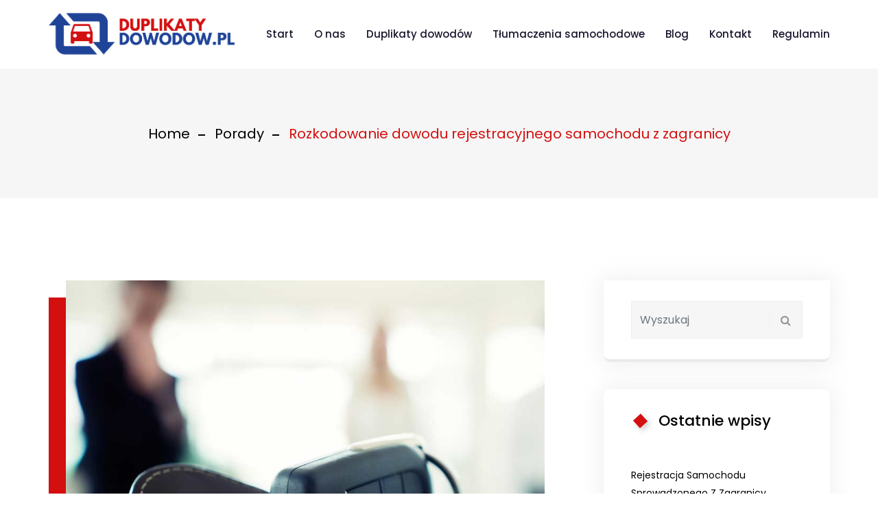

--- FILE ---
content_type: text/html; charset=UTF-8
request_url: https://www.duplikatydowodow.pl/rozkodowanie-dowodu-rejestracyjnego-samochodu-z-zagranicy/
body_size: 10838
content:
<!DOCTYPE html>
<html lang="pl-PL" prefix="og: http://ogp.me/ns# fb: http://ogp.me/ns/fb#" class="no-js no-svg">
<head>
<meta charset="UTF-8">
<meta name="viewport" content="width=device-width, initial-scale=1">
<link rel="profile" href="http://gmpg.org/xfn/11">
<title>Rozkodowanie dowodu rejestracyjnego samochodu z zagranicy &#8211; Duplikaty Dokumentów samochodowych i Tłumaczenia</title>

                        <script>
                            /* You can add more configuration options to webfontloader by previously defining the WebFontConfig with your options */
                            if ( typeof WebFontConfig === "undefined" ) {
                                WebFontConfig = new Object();
                            }
                            WebFontConfig['google'] = {families: ['Poppins:400,500&amp;subset=latin']};

                            (function() {
                                var wf = document.createElement( 'script' );
                                wf.src = 'https://ajax.googleapis.com/ajax/libs/webfont/1.5.3/webfont.js';
                                wf.type = 'text/javascript';
                                wf.async = 'true';
                                var s = document.getElementsByTagName( 'script' )[0];
                                s.parentNode.insertBefore( wf, s );
                            })();
                        </script>
                        
<!-- Google Tag Manager for WordPress by gtm4wp.com -->
<script data-cfasync="false" data-pagespeed-no-defer type="text/javascript">
	var gtm4wp_datalayer_name = "dataLayer";
	var dataLayer = dataLayer || [];
</script>
<!-- End Google Tag Manager for WordPress by gtm4wp.com --><link rel='dns-prefetch' href='//s.w.org' />
<link rel="alternate" type="application/rss+xml" title="Duplikaty Dokumentów samochodowych i Tłumaczenia &raquo; Kanał z wpisami" href="https://www.duplikatydowodow.pl/feed/" />
<meta property="og:title" content="Rozkodowanie dowodu rejestracyjnego samochodu z zagranicy"/>



<meta property="og:type" content="article"/>



<meta property="og:url" content="https://www.duplikatydowodow.pl/rozkodowanie-dowodu-rejestracyjnego-samochodu-z-zagranicy/"/>



<meta property="og:site_name" content="Duplikaty Dokumentów samochodowych i Tłumaczenia"/>



<meta property="og:description" content="<p>Auta z zagranicy nadal płyną do nas szerokim strumieniem. Do Polski importowane są pojazdy z całej Unii Europejskiej oraz krajów ościennych. To co łączy wszystkie to pojazdy to dowód rejestracyjny zawierający najważniejsze dane techniczne. Czy zastanawiałeś się kiedyś co oznaczają pozycje w dowodzie rejestracyjnym? Może chciałeś odszukać ważna dla Ciebie dane techniczne ale nie wiesz</p>
"/>



<meta property="og:image" content="https://www.duplikatydowodow.pl/wp-content/uploads/2019/05/schemat-dowodow-zagranica-768x456.jpg"/>



<meta property="og:image:width" content="768"/>



<meta property="og:image:height" content="456"/>



		<script type="text/javascript">
			window._wpemojiSettings = {"baseUrl":"https:\/\/s.w.org\/images\/core\/emoji\/12.0.0-1\/72x72\/","ext":".png","svgUrl":"https:\/\/s.w.org\/images\/core\/emoji\/12.0.0-1\/svg\/","svgExt":".svg","source":{"concatemoji":"https:\/\/www.duplikatydowodow.pl\/wp-includes\/js\/wp-emoji-release.min.js?ver=5.2.21"}};
			!function(e,a,t){var n,r,o,i=a.createElement("canvas"),p=i.getContext&&i.getContext("2d");function s(e,t){var a=String.fromCharCode;p.clearRect(0,0,i.width,i.height),p.fillText(a.apply(this,e),0,0);e=i.toDataURL();return p.clearRect(0,0,i.width,i.height),p.fillText(a.apply(this,t),0,0),e===i.toDataURL()}function c(e){var t=a.createElement("script");t.src=e,t.defer=t.type="text/javascript",a.getElementsByTagName("head")[0].appendChild(t)}for(o=Array("flag","emoji"),t.supports={everything:!0,everythingExceptFlag:!0},r=0;r<o.length;r++)t.supports[o[r]]=function(e){if(!p||!p.fillText)return!1;switch(p.textBaseline="top",p.font="600 32px Arial",e){case"flag":return s([55356,56826,55356,56819],[55356,56826,8203,55356,56819])?!1:!s([55356,57332,56128,56423,56128,56418,56128,56421,56128,56430,56128,56423,56128,56447],[55356,57332,8203,56128,56423,8203,56128,56418,8203,56128,56421,8203,56128,56430,8203,56128,56423,8203,56128,56447]);case"emoji":return!s([55357,56424,55356,57342,8205,55358,56605,8205,55357,56424,55356,57340],[55357,56424,55356,57342,8203,55358,56605,8203,55357,56424,55356,57340])}return!1}(o[r]),t.supports.everything=t.supports.everything&&t.supports[o[r]],"flag"!==o[r]&&(t.supports.everythingExceptFlag=t.supports.everythingExceptFlag&&t.supports[o[r]]);t.supports.everythingExceptFlag=t.supports.everythingExceptFlag&&!t.supports.flag,t.DOMReady=!1,t.readyCallback=function(){t.DOMReady=!0},t.supports.everything||(n=function(){t.readyCallback()},a.addEventListener?(a.addEventListener("DOMContentLoaded",n,!1),e.addEventListener("load",n,!1)):(e.attachEvent("onload",n),a.attachEvent("onreadystatechange",function(){"complete"===a.readyState&&t.readyCallback()})),(n=t.source||{}).concatemoji?c(n.concatemoji):n.wpemoji&&n.twemoji&&(c(n.twemoji),c(n.wpemoji)))}(window,document,window._wpemojiSettings);
		</script>
		<style type="text/css">
img.wp-smiley,
img.emoji {
	display: inline !important;
	border: none !important;
	box-shadow: none !important;
	height: 1em !important;
	width: 1em !important;
	margin: 0 .07em !important;
	vertical-align: -0.1em !important;
	background: none !important;
	padding: 0 !important;
}
</style>
	<link rel='stylesheet' id='wp-block-library-css'  href='https://www.duplikatydowodow.pl/wp-includes/css/dist/block-library/style.min.css?ver=5.2.21' type='text/css' media='all' />
<link rel='stylesheet' id='contact-form-7-css'  href='https://www.duplikatydowodow.pl/wp-content/plugins/contact-form-7/includes/css/styles.css?ver=5.1.4' type='text/css' media='all' />
<link rel='stylesheet' id='rs-plugin-settings-css'  href='https://www.duplikatydowodow.pl/wp-content/plugins/revslider/public/assets/css/settings.css?ver=5.4.8.3' type='text/css' media='all' />
<style id='rs-plugin-settings-inline-css' type='text/css'>
#rs-demo-id {}
</style>
<link rel='stylesheet' id='js_composer_front-css'  href='https://www.duplikatydowodow.pl/wp-content/plugins/js_composer/assets/css/js_composer.min.css?ver=5.7' type='text/css' media='all' />
<link rel='stylesheet' id='pixzlo-min-css'  href='https://www.duplikatydowodow.pl/wp-content/themes/pixzlo/assets/css/theme.min.css?ver=1.0' type='text/css' media='all' />
<link rel='stylesheet' id='pixzlo-style-css'  href='https://www.duplikatydowodow.pl/wp-content/themes/pixzlo/style.css?ver=1.0' type='text/css' media='all' />
<link rel='stylesheet' id='pixzlo-shortcode-css'  href='https://www.duplikatydowodow.pl/wp-content/themes/pixzlo/assets/css/shortcode.css?ver=1.0' type='text/css' media='all' />
<link rel='stylesheet' id='pixzlo-theme-style-css'  href='https://www.duplikatydowodow.pl/wp-content/uploads/pixzlo/theme_1.css?ver=1.0.4' type='text/css' media='all' />
<style id='pixzlo-theme-style-inline-css' type='text/css'>

	/*
	 * Pixzlo Theme Post Style
	 */


</style>
<script type='text/javascript' src='https://www.duplikatydowodow.pl/wp-includes/js/jquery/jquery.js?ver=1.12.4-wp'></script>
<script type='text/javascript' src='https://www.duplikatydowodow.pl/wp-includes/js/jquery/jquery-migrate.min.js?ver=1.4.1'></script>
<script type='text/javascript' src='https://www.duplikatydowodow.pl/wp-content/plugins/revslider/public/assets/js/jquery.themepunch.tools.min.js?ver=5.4.8.3'></script>
<script type='text/javascript' src='https://www.duplikatydowodow.pl/wp-content/plugins/revslider/public/assets/js/jquery.themepunch.revolution.min.js?ver=5.4.8.3'></script>
<!--[if lt IE 9]>
<script type='text/javascript' src='https://www.duplikatydowodow.pl/wp-content/themes/pixzlo/assets/js/html5.js?ver=3.7.3'></script>
<![endif]-->
<link rel='https://api.w.org/' href='https://www.duplikatydowodow.pl/wp-json/' />
<link rel="EditURI" type="application/rsd+xml" title="RSD" href="https://www.duplikatydowodow.pl/xmlrpc.php?rsd" />
<link rel="wlwmanifest" type="application/wlwmanifest+xml" href="https://www.duplikatydowodow.pl/wp-includes/wlwmanifest.xml" /> 
<link rel='prev' title='Zakup auta z Belgii bez dowodu rejestracyjnego' href='https://www.duplikatydowodow.pl/zakup-auta-z-belgii-bez-dowodu-rejestracyjnego/' />
<link rel='next' title='Rejestracja samochodu sprowadzonego z zagranicy' href='https://www.duplikatydowodow.pl/rejestracja-samochodu-sprowadzonego-z-zagranicy/' />
<meta name="generator" content="WordPress 5.2.21" />
<link rel="canonical" href="https://www.duplikatydowodow.pl/rozkodowanie-dowodu-rejestracyjnego-samochodu-z-zagranicy/" />
<link rel='shortlink' href='https://www.duplikatydowodow.pl/?p=5149' />
<link rel="alternate" type="application/json+oembed" href="https://www.duplikatydowodow.pl/wp-json/oembed/1.0/embed?url=https%3A%2F%2Fwww.duplikatydowodow.pl%2Frozkodowanie-dowodu-rejestracyjnego-samochodu-z-zagranicy%2F" />
<link rel="alternate" type="text/xml+oembed" href="https://www.duplikatydowodow.pl/wp-json/oembed/1.0/embed?url=https%3A%2F%2Fwww.duplikatydowodow.pl%2Frozkodowanie-dowodu-rejestracyjnego-samochodu-z-zagranicy%2F&#038;format=xml" />

		<script async src="https://www.googletagmanager.com/gtag/js?id=UA-141827022-1"></script>
		<script>
			window.dataLayer = window.dataLayer || [];
			function gtag(){dataLayer.push(arguments);}
			gtag('js', new Date());
			
			gtag('config', 'UA-141827022-1');
		</script>

	
<!-- Google Tag Manager for WordPress by gtm4wp.com -->
<!-- GTM Container placement set to footer -->
<script data-cfasync="false" data-pagespeed-no-defer type="text/javascript">
	var dataLayer_content = {"pagePostType":"post","pagePostType2":"single-post","pageCategory":["porady"],"pagePostAuthor":"Redaktor"};
	dataLayer.push( dataLayer_content );
</script>
<script data-cfasync="false">
(function(w,d,s,l,i){w[l]=w[l]||[];w[l].push({'gtm.start':
new Date().getTime(),event:'gtm.js'});var f=d.getElementsByTagName(s)[0],
j=d.createElement(s),dl=l!='dataLayer'?'&l='+l:'';j.async=true;j.src=
'//www.googletagmanager.com/gtm.'+'js?id='+i+dl;f.parentNode.insertBefore(j,f);
})(window,document,'script','dataLayer','GTM-PCLF4X2');
</script>
<!-- End Google Tag Manager -->
<!-- End Google Tag Manager for WordPress by gtm4wp.com -->
<!-- Facebook Pixel Code -->
<script type='text/javascript'>
!function(f,b,e,v,n,t,s){if(f.fbq)return;n=f.fbq=function(){n.callMethod?
n.callMethod.apply(n,arguments):n.queue.push(arguments)};if(!f._fbq)f._fbq=n;
n.push=n;n.loaded=!0;n.version='2.0';n.queue=[];t=b.createElement(e);t.async=!0;
t.src=v;s=b.getElementsByTagName(e)[0];s.parentNode.insertBefore(t,s)}(window,
document,'script','https://connect.facebook.net/en_US/fbevents.js');
</script>
<!-- End Facebook Pixel Code -->
<script type='text/javascript'>
  fbq('init', '397769530903295', [], {
    "agent": "wordpress-5.2.21-1.7.25"
});
</script><script type='text/javascript'>
  fbq('track', 'PageView', []);
</script>
<!-- Facebook Pixel Code -->
<noscript>
<img height="1" width="1" style="display:none" alt="fbpx"
src="https://www.facebook.com/tr?id=397769530903295&ev=PageView&noscript=1" />
</noscript>
<!-- End Facebook Pixel Code -->
<!-- All in one Favicon 4.7 --><link rel="icon" href="https://www.duplikatydowodow.pl/wp-content/uploads/2019/05/dd-favicon-2.png" type="image/png"/>
<meta name="generator" content="Powered by WPBakery Page Builder - drag and drop page builder for WordPress."/>
<!--[if lte IE 9]><link rel="stylesheet" type="text/css" href="https://www.duplikatydowodow.pl/wp-content/plugins/js_composer/assets/css/vc_lte_ie9.min.css" media="screen"><![endif]--><meta name="generator" content="Powered by Slider Revolution 5.4.8.3 - responsive, Mobile-Friendly Slider Plugin for WordPress with comfortable drag and drop interface." />
<script type="text/javascript">function setREVStartSize(e){									
						try{ e.c=jQuery(e.c);var i=jQuery(window).width(),t=9999,r=0,n=0,l=0,f=0,s=0,h=0;
							if(e.responsiveLevels&&(jQuery.each(e.responsiveLevels,function(e,f){f>i&&(t=r=f,l=e),i>f&&f>r&&(r=f,n=e)}),t>r&&(l=n)),f=e.gridheight[l]||e.gridheight[0]||e.gridheight,s=e.gridwidth[l]||e.gridwidth[0]||e.gridwidth,h=i/s,h=h>1?1:h,f=Math.round(h*f),"fullscreen"==e.sliderLayout){var u=(e.c.width(),jQuery(window).height());if(void 0!=e.fullScreenOffsetContainer){var c=e.fullScreenOffsetContainer.split(",");if (c) jQuery.each(c,function(e,i){u=jQuery(i).length>0?u-jQuery(i).outerHeight(!0):u}),e.fullScreenOffset.split("%").length>1&&void 0!=e.fullScreenOffset&&e.fullScreenOffset.length>0?u-=jQuery(window).height()*parseInt(e.fullScreenOffset,0)/100:void 0!=e.fullScreenOffset&&e.fullScreenOffset.length>0&&(u-=parseInt(e.fullScreenOffset,0))}f=u}else void 0!=e.minHeight&&f<e.minHeight&&(f=e.minHeight);e.c.closest(".rev_slider_wrapper").css({height:f})					
						}catch(d){console.log("Failure at Presize of Slider:"+d)}						
					};</script>
<noscript><style type="text/css"> .wpb_animate_when_almost_visible { opacity: 1; }</style></noscript></head>
<body class="post-template-default single single-post postid-5149 single-format-standard wpb-js-composer js-comp-ver-5.7 vc_responsive" data-scroll-time="" data-scroll-distance="">
		<div class="mobile-header">
			<div class="mobile-header-inner hidden-lg-up hidden-lg-land-up">
										<div class="container">
						<ul class="mobile-header-items nav pull-left">
								<li class="nav-item">
						<div class="nav-item-inner">
					<div class="mobile-logo"><a href="https://www.duplikatydowodow.pl/" title="Duplikaty Dokumentów samochodowych i Tłumaczenia" ><img class="img-responsive" src="https://www.duplikatydowodow.pl/wp-content/uploads/2019/05/DD-logo.png" alt="Duplikaty Dokumentów samochodowych i Tłumaczenia" title="Duplikaty Dokumentów samochodowych i Tłumaczenia" /></a></div>						</div>
					</li>
							</ul>
							<ul class="mobile-header-items nav pull-right">
								<li class="nav-item">
						<div class="nav-item-inner">
					<a class="mobile-bar-toggle" href="#"><i class="fa fa-bars"></i></a>						</div>
					</li>
							</ul>
									</div><!-- container -->
							</div>
		</div>
				<div class="mobile-bar animate-from-top">
			<a class="mobile-bar-toggle close" href="#"></a>
			<div class="mobile-bar-inner">
				<div class="container">
							<ul class="mobile-bar-items nav flex-column mobile-bar-middle">
										<li class="nav-item">
							<div class="nav-item-inner">
						<div class="mobile-logo"><a href="https://www.duplikatydowodow.pl/" title="Duplikaty Dokumentów samochodowych i Tłumaczenia" ><img class="img-responsive" src="https://www.duplikatydowodow.pl/wp-content/uploads/2019/05/DD-logo.png" alt="Duplikaty Dokumentów samochodowych i Tłumaczenia" title="Duplikaty Dokumentów samochodowych i Tłumaczenia" /></a></div>							</div>
						</li>
										<li class="nav-item">
							<div class="nav-item-inner">
						<div class="pixzlo-mobile-main-menu"></div>							</div>
						</li>
										<li class="nav-item">
							<div class="nav-item-inner">
													</div>
						</li>
									</ul>
								</div><!-- container -->
			</div>
		</div>
						<div class="secondary-menu-area left-push" data-pos="left">
					<span class="close secondary-space-toggle" title="Close"></span>
					<div class="secondary-menu-area-inner">
											</div>
				</div>
				<div class="page-loader"></div>
<div id="page" class="pixzlo-wrapper">
		<header class="pixzlo-header">
		
					<div class="header-inner hidden-md-down hidden-md-land-down">
	 <div class="sticky-outer">  <div class="sticky-head"> 						<nav class="navbar clearfix">
							<div class="custom-container navbar-inner">
											<ul class="navbar-items nav pull-left">
						<li class="nav-item">
					<div class="nav-item-inner">
				
			<div class="main-logo">
				<a href="https://www.duplikatydowodow.pl/" title="Duplikaty Dokumentów samochodowych i Tłumaczenia" ><img class="custom-logo img-responsive" src="https://www.duplikatydowodow.pl/wp-content/uploads/2019/05/DD-logo.png" alt="Duplikaty Dokumentów samochodowych i Tłumaczenia" title="Duplikaty Dokumentów samochodowych i Tłumaczenia" /></a>
			</div><div class="sticky-logo"><a href="https://www.duplikatydowodow.pl/" title="Duplikaty Dokumentów samochodowych i Tłumaczenia" ><img class="img-responsive" src="https://www.duplikatydowodow.pl/wp-content/uploads/2019/05/DD-logo.png" alt="Duplikaty Dokumentów samochodowych i Tłumaczenia" title="Duplikaty Dokumentów samochodowych i Tłumaczenia" /></a></div>					</div>
				</li>
						<li class="nav-item">
					<div class="nav-item-inner">
									</div>
				</li>
					</ul>
					<ul class="navbar-items nav pull-right">
						<li class="nav-item">
					<div class="nav-item-inner">
				<ul id="pixzlo-main-menu" class="nav pixzlo-main-menu"><li id="menu-item-4819" class="menu-item menu-item-type-post_type menu-item-object-page menu-item-home nav-item menu-item-4819"><a href="https://www.duplikatydowodow.pl/" class="nav-link">Start</a></li>
<li id="menu-item-4818" class="menu-item menu-item-type-post_type menu-item-object-page nav-item menu-item-4818"><a href="https://www.duplikatydowodow.pl/onas/" class="nav-link">O nas</a></li>
<li id="menu-item-4779" class="menu-item menu-item-type-custom menu-item-object-custom menu-item-has-children nav-item menu-item-4779 dropdown mega-dropdown"><a class="nav-link dropdown-toggle">Duplikaty dowodów</a>
<ul role="menu" class=" dropdown-menu mega-dropdown-menu container" >
	<li id="menu-item-5347" class="menu-item menu-item-type-post_type menu-item-object-page nav-item menu-item-5347 col-sm-3"><a href="https://www.duplikatydowodow.pl/duplikaty-dowodow-austria/" class="nav-link"><span class="fa fa-share-square-o menu-icon"></span>Duplikaty dowodów Austria</a></li>
	<li id="menu-item-5090" class="menu-item menu-item-type-post_type menu-item-object-page nav-item menu-item-5090 col-sm-3"><a href="https://www.duplikatydowodow.pl/duplikaty-dowodow-belgia/" class="nav-link"><span class="fa fa-share-square-o menu-icon"></span>Duplikaty dowodów Belgia</a></li>
	<li id="menu-item-5346" class="menu-item menu-item-type-post_type menu-item-object-page nav-item menu-item-5346 col-sm-3"><a href="https://www.duplikatydowodow.pl/duplikaty-dowodow-dania/" class="nav-link"><span class="fa fa-share-square-o menu-icon"></span>Duplikaty dowodów Dania</a></li>
	<li id="menu-item-5230" class="menu-item menu-item-type-post_type menu-item-object-page nav-item menu-item-5230 col-sm-3"><a href="https://www.duplikatydowodow.pl/duplikaty-dowodow-francja/" class="nav-link"><span class="fa fa-share-square-o menu-icon"></span>Duplikaty dowodów Francja</a></li>
	<li id="menu-item-5345" class="menu-item menu-item-type-post_type menu-item-object-page nav-item menu-item-5345 col-sm-3"><a href="https://www.duplikatydowodow.pl/duplikaty-dowodow-holandia/" class="nav-link"><span class="fa fa-share-square-o menu-icon"></span>Duplikaty dowodów Holandia</a></li>
	<li id="menu-item-5232" class="menu-item menu-item-type-post_type menu-item-object-page nav-item menu-item-5232 col-sm-3"><a href="https://www.duplikatydowodow.pl/duplikaty-dowodow-szwajcaria/" class="nav-link"><span class="fa fa-share-square-o menu-icon"></span>Duplikaty dowodów Szwajcaria</a></li>
	<li id="menu-item-5233" class="menu-item menu-item-type-post_type menu-item-object-page nav-item menu-item-5233 col-sm-3"><a href="https://www.duplikatydowodow.pl/duplikaty-dowodow-niemcy/" class="nav-link"><span class="fa fa-share-square-o menu-icon"></span>Duplikaty dowodów Niemcy</a></li>
	<li id="menu-item-5231" class="menu-item menu-item-type-post_type menu-item-object-page nav-item menu-item-5231 col-sm-3"><a href="https://www.duplikatydowodow.pl/duplikaty-dowodow-wlochy/" class="nav-link"><span class="fa fa-share-square-o menu-icon"></span>Duplikaty dowodów Włochy</a></li>

</ul></li>
<li id="menu-item-4775" class="menu-item menu-item-type-custom menu-item-object-custom menu-item-has-children nav-item menu-item-4775 dropdown mega-dropdown"><a class="nav-link dropdown-toggle">Tłumaczenia samochodowe</a>
<ul role="menu" class=" dropdown-menu mega-dropdown-menu container" >
	<li id="menu-item-5234" class="menu-item menu-item-type-post_type menu-item-object-page nav-item menu-item-5234 col-sm-3"><a href="https://www.duplikatydowodow.pl/tlumaczenia-samochodowe-belgia/" class="nav-link"><span class="fa fa-list-ul menu-icon"></span>Tłumaczenia Belgia</a></li>
	<li id="menu-item-5227" class="menu-item menu-item-type-post_type menu-item-object-page nav-item menu-item-5227 col-sm-3"><a href="https://www.duplikatydowodow.pl/tlumaczenia-samochodowe-francja/" class="nav-link"><span class="fa fa-list-ul menu-icon"></span>Tłumaczenia Francja</a></li>
	<li id="menu-item-5228" class="menu-item menu-item-type-post_type menu-item-object-page nav-item menu-item-5228 col-sm-3"><a href="https://www.duplikatydowodow.pl/tlumaczenia-samochodowe-szwajcaria/" class="nav-link"><span class="fa fa-list-ul menu-icon"></span>Tłumaczenia Szwajcaria</a></li>
	<li id="menu-item-5229" class="menu-item menu-item-type-post_type menu-item-object-page nav-item menu-item-5229 col-sm-3"><a href="https://www.duplikatydowodow.pl/tlumaczenia-samochodowe-niemcy/" class="nav-link"><span class="fa fa-list-ul menu-icon"></span>Tłumaczenia Niemcy</a></li>

</ul></li>
<li id="menu-item-4807" class="menu-item menu-item-type-post_type menu-item-object-page current_page_parent nav-item menu-item-4807"><a href="https://www.duplikatydowodow.pl/blog/" class="nav-link">Blog</a></li>
<li id="menu-item-4802" class="menu-item menu-item-type-post_type menu-item-object-page nav-item menu-item-4802"><a href="https://www.duplikatydowodow.pl/kontakt/" class="nav-link">Kontakt</a></li>
<li id="menu-item-4968" class="menu-item menu-item-type-post_type menu-item-object-page nav-item menu-item-4968"><a href="https://www.duplikatydowodow.pl/regulamin/" class="nav-link">Regulamin</a></li>
</ul>					</div>
				</li>
					</ul>
									</div>
													</nav>
					 </div><!--stikcy outer--> 
				</div><!-- sticky-head or sticky-scroll --> 		</div>
			
	</header>
	<div class="pixzlo-content-wrapper"><div class="pixzlo-content pixzlo-single-post">
				<header id="page-title" class="page-title-wrap">
			<div class="page-title-wrap-inner" data-property="no-video">
				<span class="page-title-overlay"></span>				<div class="container">
					<div class="row">
						<div class="col-md-12">
							<div class="page-title-inner">
																<div class="pull-center">
								<div class="breadcrumb-wrap"><div id="breadcrumb" class="breadcrumb"><a href="https://www.duplikatydowodow.pl/">Home</a>  <a href="https://www.duplikatydowodow.pl/category/porady/">Porady</a>  <span class="current">Rozkodowanie dowodu rejestracyjnego samochodu z zagranicy</span></div></div>									</div>
															</div>
						</div>
					</div>
				</div>
				
				
								
				
				
			</div> <!-- .page-title-wrap-inner -->
		</header>
		
		
		
	<div class="pixzlo-content-inner">
		<div class="container">
			<div class="row">
		
				<div class="col-md-8">
				
					<div id="primary" class="content-area">
					
											
											
						<main id="main" class="site-main single-post-template">
							
							<article id="post-5149" class="post-5149 post type-post status-publish format-standard has-post-thumbnail hentry category-porady">
	
	<div class="article-inner post-items">
									<div class="post-format-wrap">
												<div class="post-thumb-wrap">
				<img width="900" height="635" src="https://www.duplikatydowodow.pl/wp-content/uploads/2019/05/schemat-dowodow-zagranica.jpg" class="img-fluid wp-post-image" alt="" srcset="https://www.duplikatydowodow.pl/wp-content/uploads/2019/05/schemat-dowodow-zagranica.jpg 900w, https://www.duplikatydowodow.pl/wp-content/uploads/2019/05/schemat-dowodow-zagranica-768x542.jpg 768w" sizes="(max-width: 900px) 100vw, 900px" />				
								
			</div><!-- .post-thumb-wrap -->
										</div>
													<div class="entry-meta top-meta clearfix">
											<div class="post-meta pull-left">
					<ul class="nav">
					<li class="nav-item"><div class="post-comment"><a href="https://www.duplikatydowodow.pl/rozkodowanie-dowodu-rejestracyjnego-samochodu-z-zagranicy/#respond" rel="bookmark" class="comments-count"><i class="fa fa-comments mr-2"></i> 0 Comments</a></div></li><li class="nav-item"><div class="post-author"><a href="https://www.duplikatydowodow.pl/author/admin/"><i class="fa fa-user mr-2"></i><span class="author-name">Redaktor</span></a></div></li>					</ul>
				</div>
										</div>
											<header class="entry-header">
							<h3 class="entry-title">Rozkodowanie dowodu rejestracyjnego samochodu z zagranicy</h3>						</header>
											<div class="entry-content">
							
<p><strong>Auta z zagranicy nadal płyną do nas szerokim strumieniem. Do Polski importowane są pojazdy z całej Unii Europejskiej oraz krajów ościennych. To co łączy wszystkie to pojazdy to dowód rejestracyjny zawierający najważniejsze dane techniczne. Czy zastanawiałeś się kiedyś co oznaczają pozycje w dowodzie rejestracyjnym? Może chciałeś odszukać ważna dla Ciebie dane techniczne ale nie wiesz która to pozycja. Poniżej opisujemy schemat dowodów rejestracyjnych z kilku krajów.  </strong></p>



<p>Od jakiegoś już czas obowiązują przepisy unijne ujednolicające treść dowodów rejestracyjnych. Pomimo różnorodnych formatów i kolorów dane zawarte na dokumencie są jednakowe dla wszystkich krajów członkowskich UE.  </p>



<h2><strong>Schemat dowodów rejestracyjnych w UE</strong></h2>



<p>A
numer rejestracyjny pojazdu,</p>



<p>B
data pierwszej rejestracji pojazdu,</p>



<p>C
dane dotyczące posiadacza dowodu rejestracyjnego i właściciela
pojazdu obejmują wydruk następujących kodów i danych:</p>



<p>C.1.1
nazwisko lub nazwa posiadacza dowodu rejestracyjnego*),</p>



<p>C.1.2
numer PESEL lub REGON,</p>



<p>C.1.3
adres posiadacza dowodu rejestracyjnego,</p>



<p>C.2.1
nazwisko lub nazwa właściciela pojazdu,</p>



<p>C.2.2
numer PESEL lub REGON,</p>



<p>C.2.3
adres właściciela pojazdu,</p>



<p><strong>D dane dotyczące pojazdu obejmują wydruk następujących kodów i danych:</strong></p>



<p>D.1
marka pojazdu,</p>



<p>D.2
typ pojazdu:</p>



<p>&#8211;
wariant, jeżeli występuje,</p>



<p>&#8211;
wersja, jeżeli występuje,</p>



<p>D.3
model pojazdu,</p>



<p>E
numer identyfikacyjny pojazdu (numer VIN albo numer nadwozia,
podwozia lub ramy),</p>



<p>F.1
maksymalna masa całkowita pojazdu**), wyłączając motocykle i
motorowery (w kg),</p>



<p>F.2
dopuszczalna masa całkowita pojazdu (w kg),</p>



<p>F.3
dopuszczalna masa całkowita zespołu pojazdów (w kg),</p>



<p>G
masa własna pojazdu; w przypadku pojazdu ciągnącego innego niż
kategoria M1 masa własna pojazdu obejmuje urządzenie sprzęgające
(w kg),</p>



<p>H
okres ważności dowodu, jeżeli występuje takie ograniczenie,</p>



<p>I
data wydania dowodu rejestracyjnego,</p>



<p>J
kategoria pojazdu,</p>



<p>K
numer świadectwa homologacji typu pojazdu, jeżeli występuje,</p>



<p>L
liczba osi,</p>



<p>O.1
maksymalna masa całkowita przyczepy z hamulcem (w kg),</p>



<p>O.2
maksymalna masa całkowita przyczepy bez hamulca (w kg),</p>



<p>P.1
pojemność silnika (w cm3),</p>



<p>P.2
maksymalna moc netto silnika (w kW),</p>



<p>P.3
rodzaj paliwa,</p>



<p>Q
stosunek mocy do masy własnej (w kW/kg); dotyczy motocykli i
motorowerów,</p>



<p>S.1
liczba miejsc siedzących, włączając siedzenie kierowcy,</p>



<p>S.2
liczba miejsc stojących, jeżeli występuje.</p>



<p>Powyższe
dane to “standard” choć nie zawsze wszystkie pola są
uzupełnione. Przykładem niech będzie Francja gdzie dowód
rejestracyjny może nie zawierać niemal żadnych danych technicznych
o pojeździe. Jako dane identyfikacyjne służą jedynie marka, model
i numer VIN. 
</p>



<h2><strong>Tłumaczy czy nie tłumaczyć.  </strong></h2>



<p>Ujednolicenie
oznaczeń i opisów na dowodach rejestracyjnych w całej Unii
Europejskiej ma swoją zaletę. Skoro wszystkie dowody opisane są na
jednym schemacie to po co je tłumaczyć przysięgłe do rejestracji?
Aktualnie w większości przypadku już nie trzeba tego robić.
Niestety bywa z tym różnie w zależności od wydziału komunikacji.
Dodatkowym czynnikiem warunkującym konieczność wykonanie
tłumaczenia przysięgłego są odręczne adnotacje i pieczęcie na
dokumencie. Gdy dowód rejestracyjny Twoje auto posiada te elementy
jest niemal pewne, że tłumaczenie będzie wymagane. 
</p>



<p>data
produkcji / data pierwszej rejestracji 
</p>



<p><strong>Warto wspomnieć o kilku różnicach dotyczących dowodów rejestracyjnych oraz samych aut pomiędzy Polska, a krajami UE.  </strong></p>



<p>Podstawowa
różnica dotyczy daty produkcji pojazdu. Niestety nie znajdziesz jej
na dowodach aut sprowadzonych z zagranicy. Jedynie w Polsce uznaje
się rozpoczęcie użytkowania auta od daty produkcji. Na innych
dowodach rejestracyjnych znajdziesz datę pierwszej rejestracji. Może
to stanowić problem ponieważ zgłaszając auto do podatku
akcyzowego należy podać rok produkcji. Rozwiązaniem będzie
wcześniejsza wizyta u diagnosty i rozkodowanie numeru VIN. 
</p>



<p><strong>auto ciężarowe czy osobowe?</strong></p>



<p>Drugą
ważną różnicą jest klasyfikacja rodzaju pojazdu. Pamiętaj, że
od aut osobowych jest podatek akcyzowy, a od ciężarowych nie. Na
dowodach aut z zagranicy w pozycji J wielokrotnie możesz spotkać
się z oznaczeniami: 
</p>



<p>M1/PKW
&#8211; osobowe</p>



<p>N1/LKW
&#8211; ciężarowy</p>



<p>Niestety
bywają sytuacje gdy pojazd np w Belgii jest ciężarówka, a w
Polsce będzie sklasyfikowany jako auto osobowe. To trudny temat ale
podstawowa zasada mówi o przestrzeni za siedzeniami kierowcy. Jeśli
służa do przewozu osób lub mogą temu służyć jest to auto
osobowe. Jeśli nie ma tam siedzeń i nie można ich zamontować
będzie to ciężarówka. 
</p>
						</div>
											<footer class="entry-footer">
							<div class="entry-meta bottom-meta clearfix">
												<div class="post-meta pull-left">
					<ul class="nav">
					<li class="nav-item">		<div class="post-social">
			<span class="share-text">Share: </span>
			<ul class="nav social-icons">
												<li><a href="http://www.facebook.com/sharer.php?u=https%3A%2F%2Fwww.duplikatydowodow.pl%2Frozkodowanie-dowodu-rejestracyjnego-samochodu-z-zagranicy%2F&t=Rozkodowanie+dowodu+rejestracyjnego+samochodu+z+zagranicy" target="blank" class="social-fb share-fb"><i class="fa fa-facebook"></i></a></li>
							
											
								<li><a href="http://twitter.com/home?status=Reading:Rozkodowanie+dowodu+rejestracyjnego+samochodu+z+zagranicy-https://www.duplikatydowodow.pl//?p=5149" class="social-twitter share-twitter" title="Click to send this page to Twitter!" target="_blank"><i class="fa fa-twitter"></i></a></li>
					
											
								<li><a href="http://www.linkedin.com/shareArticle?mini=true&url=https://www.duplikatydowodow.pl/rozkodowanie-dowodu-rejestracyjnego-samochodu-z-zagranicy/&title=Rozkodowanie+dowodu+rejestracyjnego+samochodu+z+zagranicy&summary=&source=Duplikaty+Dokument%C3%B3w+samochodowych+i+T%C5%82umaczenia" class="social-linkedin share-linkedin" target="blank"><i class="fa fa-linkedin"></i></a></li>
					
											
							<li><a href="https://plus.google.com/share?url=https://www.duplikatydowodow.pl/rozkodowanie-dowodu-rejestracyjnego-samochodu-z-zagranicy/" class="social-gplus share-gplus" target="blank"><i class="fa fa-google-plus"></i></a></li>
					
											
							<li><a href="http://pinterest.com/pin/create/button/?url=https://www.duplikatydowodow.pl/rozkodowanie-dowodu-rejestracyjnego-samochodu-z-zagranicy/&amp;media=https://www.duplikatydowodow.pl/wp-content/uploads/2019/05/schemat-dowodow-zagranica.jpg&description=Rozkodowanie+dowodu+rejestracyjnego+samochodu+z+zagranicy" class="social-pinterest share-pinterest" target="blank"><i class="fa fa-pinterest"></i></a></li>
					
									</ul>
		</div>
		</li>					</ul>
				</div>
											</div>
						</footer>
						</div><!-- .article-inner -->
</article><!-- #post-## -->				
						</main><!-- #main -->
						
													
						
						<!-- Post Navigation -->
												<div class="post-navigation-wrapper clearfix">
							<nav class="navigation post-navigation">
								<div class="nav-links custom-post-nav">
									
																			<div class="prev-nav-link set-bg-img" data-src="https://www.duplikatydowodow.pl/wp-content/uploads/2019/03/auta-z-belgi-768x456.jpg">
											<a href="https://www.duplikatydowodow.pl/zakup-auta-z-belgii-bez-dowodu-rejestracyjnego/" class="prev">
												<i class="fa fa-long-arrow-left"></i>
												<span class="post-nav-link-sub">Wstecz</span>
												Zakup auta z Belgii bez dowodu rejestracyjnego	
											</a>
										</div>
																			
									
																			<div class="next-nav-link set-bg-img" data-src="https://www.duplikatydowodow.pl/wp-content/uploads/2019/05/rejestracja-samochodu-z-zagranicy-768x456.jpg">
										
											<a href="https://www.duplikatydowodow.pl/rejestracja-samochodu-sprowadzonego-z-zagranicy/" class="next">		
												<i class="fa fa-long-arrow-right"></i>										
											 	<span class="post-nav-link-sub ">Dalej</span>	
												Rejestracja samochodu sprowadzonego z zagranicy												
											</a>
										</div>
																		
								</div>
							</nav>
						</div>
												
												
						<!-- Comments -->
						<div class="post-comments-wrapper clearfix">
											
						</div>
						
												
												
					</div><!-- #primary -->
				</div><!-- main col -->
				
								
								<div class="col-md-4">
					<aside class="widget-area right-widget-area">
						<section id="search-3" class="widget widget_search">
		<form method="get" class="search-form" action="https://www.duplikatydowodow.pl/">
			<div class="input-group">
				<input type="text" class="form-control" name="s" value="" placeholder="Wyszukaj">
				<span class="input-group-btn">
					<button class="btn btn-secondary" type="submit"><i class="fa fa-search"></i></button>
				</span>
			</div>
		</form></section>		<section id="recent-posts-3" class="widget widget_recent_entries">		<h3 class="widget-title">Ostatnie wpisy</h3>		<ul>
											<li>
					<a href="https://www.duplikatydowodow.pl/rejestracja-samochodu-sprowadzonego-z-zagranicy/">Rejestracja samochodu sprowadzonego z zagranicy</a>
									</li>
											<li>
					<a href="https://www.duplikatydowodow.pl/rozkodowanie-dowodu-rejestracyjnego-samochodu-z-zagranicy/">Rozkodowanie dowodu rejestracyjnego samochodu z zagranicy</a>
									</li>
											<li>
					<a href="https://www.duplikatydowodow.pl/zakup-auta-z-belgii-bez-dowodu-rejestracyjnego/">Zakup auta z Belgii bez dowodu rejestracyjnego</a>
									</li>
					</ul>
		</section><section id="categories-3" class="widget widget_categories"><h3 class="widget-title">Kategorie</h3>		<ul>
				<li class="cat-item cat-item-1"><a href="https://www.duplikatydowodow.pl/category/porady/">Porady</a>
</li>
		</ul>
			</section>					</aside>
				</div><!-- sidebar col -->
								
			</div><!-- row -->
			
		</div><!-- .container -->
	</div><!-- .pixzlo-content-inner -->
</div><!-- .pixzlo-content -->
	</div><!-- .pixzlo-content-wrapper -->
	<footer class="site-footer">
							<div class="footer-middle-wrap">
				<div class="container">
					<div class="row">	
						<div class="col-lg-4">
				<div class="footer-middle-sidebar">
					<section id="media_image-1" class="widget widget_media_image"><img width="360" height="93" src="https://www.duplikatydowodow.pl/wp-content/uploads/2019/05/DD-logo-black.png" class="image wp-image-5116  attachment-full size-full" alt="" style="max-width: 100%; height: auto;" /></section><section id="custom_html-1" class="widget_text widget widget_custom_html"><div class="textwidget custom-html-widget">Duplikaty dowodów i tłumaczenia dokumentów samochodowych.Duplikaty dowodów i tłumaczenia dokumentów samochodowych. Duplikaty dowodów i tłumaczenia dokumentów samochodowych. Duplikaty dowodów i tłumaczenia dokumentów samochodowych.
<br><br></div></section><section id="zozo_social_widget-1" class="widget zozo_social_widget">

		

			<ul class="nav social-icons social-widget widget-content social-rounded social-white social-h-white social-bg-own social-hbg-black">

				<li><a href="https://www.facebook.com/DuplikatyDowodowPL/" target="_blank" class="social-fb"><i class="fa fa-facebook"></i></a></li>

				

				

				

				

				

				

				

				

				

				

				

				

			</ul>

			

			

		</section>				</div>
			</div>
								<div class="col-lg-4">
				<div class="footer-middle-sidebar">
					<section id="nav_menu-2" class="widget widget_nav_menu"><h3 class="widget-title">Szybkie menu</h3><div class="menu-home-page-menu-1-container"><ul id="menu-home-page-menu-1" class="menu"><li id="menu-item-4114" class="menu-item menu-item-type-custom menu-item-object-custom menu-item-4114"><a href="http://front">Start</a></li>
<li id="menu-item-4300" class="menu-item menu-item-type-custom menu-item-object-custom menu-item-4300"><a href="/o-nas/">O nas</a></li>
<li id="menu-item-4340" class="menu-item menu-item-type-custom menu-item-object-custom menu-item-4340"><a href="/blog/">Blog</a></li>
<li id="menu-item-4341" class="menu-item menu-item-type-custom menu-item-object-custom menu-item-4341"><a href="/regulamin/">Regulamin</a></li>
<li id="menu-item-4709" class="menu-item menu-item-type-custom menu-item-object-custom menu-item-4709"><a href="/kontakt/">Kontakt</a></li>
</ul></div></section>				</div>
			</div>
								<div class="col-lg-4">
				<div class="footer-middle-sidebar">
							<section id="recent-posts-4" class="widget widget_recent_entries">		<h3 class="widget-title">Ostatnie na blogu</h3>		<ul>
											<li>
					<a href="https://www.duplikatydowodow.pl/rejestracja-samochodu-sprowadzonego-z-zagranicy/">Rejestracja samochodu sprowadzonego z zagranicy</a>
											<span class="post-date">29 maja 2019</span>
									</li>
											<li>
					<a href="https://www.duplikatydowodow.pl/rozkodowanie-dowodu-rejestracyjnego-samochodu-z-zagranicy/">Rozkodowanie dowodu rejestracyjnego samochodu z zagranicy</a>
											<span class="post-date">24 kwietnia 2019</span>
									</li>
											<li>
					<a href="https://www.duplikatydowodow.pl/zakup-auta-z-belgii-bez-dowodu-rejestracyjnego/">Zakup auta z Belgii bez dowodu rejestracyjnego</a>
											<span class="post-date">14 marca 2019</span>
									</li>
					</ul>
		</section>				</div>
			</div>					</div>
				</div>
			</div>
			<div class="footer-bottom">
			<div class="footer-bottom-inner container">
				<div class="row">
					<div class="col-md-12">
					<ul class="footer-bottom-items nav pull-center">
								<li class="nav-item">
						<div class="nav-item-inner">
					Copyrights &copy; 2019 Duplikatydowodow.pl. Realizacja 
 <a href="https://gapper-agencja.pl/" class="default-color">Agencja Gapper</a> SEO zapewnia  <a href="https://pogotowieseo.pl/" class="default-color">PogotowieSEO</a>						</div>
					</li>
							</ul>
							
					</div>
				</div>
			</div>
		</div>
			
					<a href="#" class="back-to-top" id="back-to-top"><i class="fa fa-angle-up"></i></a>
			</footer><!-- #colophon -->
</div><!-- #page -->

<!-- GTM Container placement set to footer -->
<!-- Google Tag Manager (noscript) -->
<noscript><iframe src="https://www.googletagmanager.com/ns.html?id=GTM-PCLF4X2"
height="0" width="0" style="display:none;visibility:hidden" aria-hidden="true"></iframe></noscript>
<!-- End Google Tag Manager (noscript) --><script type='text/javascript'>
/* <![CDATA[ */
var wpcf7 = {"apiSettings":{"root":"https:\/\/www.duplikatydowodow.pl\/wp-json\/contact-form-7\/v1","namespace":"contact-form-7\/v1"}};
/* ]]> */
</script>
<script type='text/javascript' src='https://www.duplikatydowodow.pl/wp-content/plugins/contact-form-7/includes/js/scripts.js?ver=5.1.4'></script>
<script type='text/javascript' src='https://www.duplikatydowodow.pl/wp-content/themes/pixzlo/assets/js/theme.min.js?ver=1.0'></script>
<script type='text/javascript'>
/* <![CDATA[ */
var pixzlo_ajax_var = {"admin_ajax_url":"https:\/\/www.duplikatydowodow.pl\/wp-admin\/admin-ajax.php","like_nonce":"4c030ea948","fav_nonce":"d0f878f641","infinite_loader":"https:\/\/www.duplikatydowodow.pl\/wp-content\/uploads\/2018\/11\/page-loader.gif","load_posts":"Loading next set of posts.","no_posts":"No more posts to load.","cmt_nonce":"ce15a84471","mc_nounce":"67799cae77","wait":"Wait..","must_fill":"Must Fill Required Details.","valid_email":"Enter Valid Email ID.","cart_update_pbm":"Cart Update Problem."};
/* ]]> */
</script>
<script type='text/javascript' src='https://www.duplikatydowodow.pl/wp-content/themes/pixzlo/assets/js/theme.js?ver=1.0'></script>
<script type='text/javascript' src='https://www.duplikatydowodow.pl/wp-includes/js/wp-embed.min.js?ver=5.2.21'></script>
</body>
</html>

--- FILE ---
content_type: text/css
request_url: https://www.duplikatydowodow.pl/wp-content/themes/pixzlo/assets/css/shortcode.css?ver=1.0
body_size: 20809
content:
/*-------------------------------------------
              TABLE OF CONTENT
---------------------------------------------*/
/**! 01. Custom Post Type Styles **/
	/**! 1.1 CPT Portfolio Styles  **/
	/**! 1.2 CPT Testimonial Styles  **/   
	/**! 1.3 CPT Team Styles  **/
	/**! 1.4 CPT Event Styles  **/
	/**! 1.5 CPT Service Styles  **/
/**! 02. Countdown Shortcode Styles **/
/**! 03. Pricing Tables Shortcode Styles **/
/**! 04. Pricing Compare Shortcode **/
/**! 05. Icons Shortcode Styles **/
/**! 06. Mailchimp Shortcode Styles **/
/**! 07. Twitter Shortcode Styles **/
/**! 08. Counter Shortcode Styles  **/
/**! 09. Section Title Shortcode Style **/
/**! 10. Feature Box Shortcode Styles **/
/**! 11. Flip Box Shortcode Styles **/
/**! 12. Faq Shortcode Styles **/
/**! 13. Modal Popup Shortcode Styles **/
/**! 14. Timeline Shortcode Styles **/
/**! 15. Blog Shortcode Styles **/
/**! 16. Circle Progress Styles **/
/**! 17. Contact Info Styles **/
/**! 18. Contact - Form7 Styles **/
/**! 19. Content Carousel Styles **/
/**! 20. Image Grid Shortcode Styles **/
/**! 21. List Item Shortcode Styles **/
/**! 22. Custom Heading Shortcode Styles **/
/**! 23. Progress Bar Shortcode Styles **/
/**! 24. Accordian Shortcode Styles **/
/**! 25. Social Icons Shortcode Styles **/
/**! 26. Tour Shortcode Styles **/
/**! 27. Tabs Shortcode Styles **/
/**! 28. Call To Action Shortcode Styles **/
/**! 29. Time Table Shortcode Styles **/
/**! 30. Responsive Shortcode Styles **/
/*-------------------------------------------
            TABLE OF CONTENT END
---------------------------------------------*/
/*--------------------------------------------------------------
01. Others
--------------------------------------------------------------*/
.modal-backdrop.show {
    z-index: -1;
}
/*dark*/
.entry-title .post-title, .entry-title a, .client-name, .entry-title {
	color:#000;
}
/*light*/
.blog-dark .entry-title a , .services-dark .entry-title {
	color:#fff;
}

/* Default Image scaling */
.img-scale img {
	-webkit-transform: scale(0.8);
	transform: scale(0.8);
}	

/*--------------------------------------------------------------
02. Custom Post Type Styles
--------------------------------------------------------------*/
.custom-post-nav {
    padding: 30px 0;
    color: #f2f2f2;
    display: inline-block;
    width: 100%;
    clear: both;
    float: none;
}
.nav-links.custom-post-nav > div {
    display: inline-block;
}
.custom-post-nav > .prev-nav-link {
    float: left;
	text-align: left;
}
.custom-post-nav > .next-nav-link {
	float: right;
    text-align: right;
}
.custom-post-nav > .prev-nav-link > .post-nav-text, 
.custom-post-nav > .next-nav-link > .post-nav-text {
    color: #fff;
    font-weight: 600;
    padding: 2px 12px;
    margin-left: 10px;
}
.custom-post-nav > .next-nav-link > .post-nav-text {
    margin-left: 0;
    margin-right: 10px;
}
.custom-post-nav > div > a {
    display: block;
}
.post-navigation .custom-post-nav > div > a {
    font-size: 18px;
}
.custom-post-nav > .prev-nav-link > a.disabled,
.custom-post-nav > .next-nav-link > a.disabled,
.custom-post-nav > a.disabled,
.custom-post-nav > a.disabled {
    display: none;
}
.post-navigation .custom-post-nav > div > a.prev i {
    margin-right: 12px;
}
.post-navigation .custom-post-nav > div > a.next i {
    margin-left: 12px;
}
.post-navigation .custom-post-nav > div > a i {
    font-size: 12px;
    vertical-align: 2px;
}
.service-info-wrap .custom-post-nav > .prev-nav-link *,
.service-info-wrap .custom-post-nav > .next-nav-link *,
.single-pixzlo-portfolio .custom-post-nav > .next-nav-link *,
.single-pixzlo-portfolio .custom-post-nav > .prev-nav-link * {
    display: inline-block;
	margin-bottom: 0;
}
.service-info-wrap .custom-post-nav a > i,
.single-pixzlo-portfolio .custom-post-nav a > i {
    font-size: 22px;
	vertical-align: middle;
}
.service-info-wrap .custom-post-nav a,
.single-pixzlo-portfolio .custom-post-nav a {
	margin-top: 15px;
    border: 1px solid #eaeaea;
	padding: 10px 20px;
    color: #fff;
    -webkit-box-shadow: 0 0 11px 0 rgba(6,22,58,.14);
    -moz-box-shadow: 0 0 11px 0 rgba(6,22,58,.14);
    box-shadow: 0 0 11px 0 rgba(6,22,58,.14);
}
.service-info-wrap .custom-post-nav a:hover,
.single-pixzlo-portfolio .custom-post-nav a:hover { 
	background : #000;
}
.service-info-wrap .custom-post-nav > .prev-nav-link a.prev > i,
.single-pixzlo-portfolio .custom-post-nav > .prev-nav-link a.prev > i {
	margin-right: 10px;
}
.service-info-wrap .custom-post-nav > .next-nav-link a.next > i,
.single-pixzlo-portfolio .custom-post-nav > div > a.next i {
	margin-left: 10px;
}
/*--------------------------------------------------------------
1.1 CPT Portfolio Styles
--------------------------------------------------------------*/
/*Portfolio General*/
.portfolio-wrap {
    position: relative;
	overflow: hidden;
}
.portfolio-wrapper img {
    width: 100%;
}
ul.portfolio-meta-list {
	padding-left: 0;
}
.portfolio-categories > span:first-child {
    padding: 0;
    clear: both;
}
.portfolio-content-wrap .portfolio-categories > span {
    margin-right: 10px;
    padding: 5px 10px;
    color: #fff;
    background: #000;
    font-size: 11px;
}
.portfolio-content-wrap .portfolio-categories > span:last-child {
    margin-right: 0px;
}
.portfolio-categories > span {
    padding-left: 6px;
}
.portfolio-video iframe, .portfolio-video .mejs__mediaelement video {
	min-height: 400px;
}
.portfolio-single.portfolio-model-2 .portfolio-details {
    padding-top: 30px;
}
.portfolio-model-2 .portfolio-meta-wrap {
    margin-top: 60px;
}
.portfolio-model-2 .portfolio-meta-wrap > .portfolio-meta {
    border: 1px solid #eaeaea;
    background: #f8f8f8;
    padding: 50px 30px;
}
.portfolio-meta-title-wrap {
    display: inline-block;
	margin-right: 10px;
}
.portfolio-meta-list > li > .portfolio-categories,
.portfolio-meta-list > li > .portfolio-share {
    display: inline-block;
}
.portfolio-meta-list > li {
    margin-bottom: 11px;
}
.portfolio-meta-list > li:last-child {
    margin-bottom: 0;
}
.portfolio-content-wrap > *:last-child {
    margin-bottom: 0;
}
.portfolio-content-wrap > * {
    margin-bottom: 10px;
}
.post.pixzlo-portfolio {
    position: relative;
}
.archive-template article.pixzlo-portfolio {
    border: 0 !important;
    padding: 0 !important;
    float: left;
}
.portfolio-archive-title {
    background: #f2f2f2;
    padding: 15px 15px;
    border-bottom-left-radius: 10px;
    border-bottom-right-radius: 10px;
}
.portfolio-archive-title h4 {
    font-size: 18px;
    line-height: 30px;
    margin-bottom: 0;
}
.portfolio-archive {
    position: relative;
    height: auto;
    overflow: hidden;
}

.portfolio-default-gallery > article.cpt-item {
    margin-bottom: 20px;
}
.portfolio-default-gallery > article.cpt-item:last-child {
    margin-bottom: 0;
}
.portfolio-related-slider {
    padding-top: 50px;
}
.vc-portfolio .portfolio-content-wrap {
    padding: 20px 20px 0;
}
.portfolio-filter {
    margin-bottom: 30px;
    text-align: center;
}
.portfolio-filter > ul > li {
	display: inline-block;
}
.portfolio-icons p a:hover {
	color: #fff !important;
}
.portfolio-icons p a {
    display: inline-block;
	background: #000;
    height: 60px;
    line-height: 60px;
    text-align: center;
    width: 60px;
    border-radius: 50%;
    -webkit-border-radius: 50%;
    -moz-border-radius: 50%;
    -o-border-radius: 50%;
    margin-right: 6px;
	color: #fff !important;
}
.portfolio-icons p a:last-child {
    margin-right: 0;
}
.infinite-load .post-pagination-wrap{
	opacity: 0;
	visibility: hidden;
	height: 0;
}
.portfolio-wrap .portfolio-img {
	position: relative;
    overflow: hidden;
}
.portfolio-wrap .portfolio-overlay {
    position: absolute;
	padding: 20px;
}
.portfolio-wrap .overlay-center {
    left: 0;
    right: 0;
    top: 50%;
    text-align: center;
	-webkit-transform: translateY(-50%);
	-moz-transform: translateY(-50%);
	-ms-transform: translateY(-50%);
    transform: translateY(-50%);
}
.portfolio-wrap .overlay-top-left {
    left: 0;
	top: 0;
    text-align: left;
}
.portfolio-wrap .overlay-top-right {
    right: 0;
	top: 0;
    text-align: right;
}
.portfolio-wrap .overlay-bottom-left {
    left: 0;
	bottom: 0;
    text-align: left;
}
.portfolio-wrap .overlay-bottom-right {
    right: 0;
	bottom: 0;
    text-align: right;
}
.portfolio-wrap .portfolio-overlay > * {
    margin-bottom: 10px;
}
.portfolio-wrap .portfolio-overlay > *:last-child {
    margin-bottom: 0;
}
.portfolio-icons i {
    line-height: 2;
}
/* Portfolio Overlay */
.portfolio-overlay {
    opacity: 0;
	z-index: 1;
}
.portfolio-wrap:hover .portfolio-overlay {
    opacity: 1;
    transition: all 0.3s ease-in-out 0s;
    -webkit-transition: all 0.3s ease-in-out 0s;
    -moz-transition: all 0.3s ease-in-out 0s;
    -ms-transition: all 0.3s ease-in-out 0s;
    -o-transition: all 0.3s ease-in-out 0s;
}
.portfolio-overlay-wrap:before {
    content: "";
    position: absolute;
    left: 0;
    right: 0;
    top: 0;
	opacity: 0;
	z-index: 1;
    bottom: 0;
    transition: all 0.3s ease-in-out 0s;
    -webkit-transition: all 0.3s ease-in-out 0s;
    -moz-transition: all 0.3s ease-in-out 0s;
    -ms-transition: all 0.3s ease-in-out 0s;
    -o-transition: all 0.3s ease-in-out 0s;
    background: rgba(0, 0, 0,0.98);
}
.portfolio-wrap:hover .portfolio-overlay-wrap:before {
    opacity: 1;
}
/*Portfolio Classic*/
.portfolio-classic .portfolio-wrap {
    border-radius: 4px;
	-webkit-border-radius: 4px;
	-moz-border-radius: 4px;
	-ms-border-radius: 4px;
	-o-border-radius: 4px;
    box-shadow: 0px 1px 15px rgba(0, 0, 0, 0.12);
    -webkit-box-shadow: 0px 1px 15px rgba(0, 0, 0, 0.12);
}
.portfolio-classic .portfolio-overlay-wrap:before,
.portfolio-classic .portfolio-wrap:hover .portfolio-overlay-wrap img {
    transition: all 0.3s ease-in-out 0s;
    -webkit-transition: all 0.3s ease-in-out 0s;
    -moz-transition: all 0.3s ease-in-out 0s;
    -ms-transition: all 0.3s ease-in-out 0s;
    -o-transition: all 0.3s ease-in-out 0s;
    transform: translate(0);
}
.portfolio-classic .portfolio-overlay-wrap:before {
	position: absolute;
	top: 20px;
	right: 20px;
	bottom: 20px;
	left: 20px;
	box-shadow: 0 0 0 30px rgba(255,255,255,0.2);
	-webkit-box-shadow: 0 0 0 30px rgba(255,255,255,0.2);
    -moz-box-shadow: 0 0 0 30px rgba(255,255,255,0.2);
    -ms-box-shadow: 0 0 0 30px rgba(255,255,255,0.2);
    -o-box-shadow: 0 0 0 30px rgba(255,255,255,0.2);
	content: '';
	opacity: 0;
	-webkit-transition: opacity 0.35s, -webkit-transform 0.35s;
	transition: opacity 0.35s, transform 0.35s;
	-webkit-transform: scale3d(1.3,1.3,1);
	transform: scale3d(1.3,1.3,1);
    border-width: 2px;
    border-style: solid;
}
.portfolio-classic .portfolio-wrap .portfolio-overlay.overlay-bottom-right, 
.portfolio-classic .portfolio-wrap .portfolio-overlay.overlay-bottom-left {
    right: 20px;
    bottom: 20px;
    left: 20px;
}
.portfolio-classic .portfolio-wrap .portfolio-overlay.overlay-top-right, 
.portfolio-classic .portfolio-wrap .portfolio-overlay.overlay-top-left {
    right: 20px;
    top: 20px;
    left: 20px;
}
.portfolio-classic .portfolio-title a:before {
    content: "\f061";
    font-family: FontAwesome;
    background: #eaeaea;
    margin-right: 15px;
    width: 40px;
    height: 40px;
    line-height: 40px;
    display: inline-block;
    color: #fff;
	text-align: center;
}
.portfolio-classic .portfolio-wrap:hover .portfolio-content-wrap {
    background: red;
    color: #fff;
	 transition: all 0.3s ease-in-out 0s;
    -webkit-transition: all 0.3s ease-in-out 0s;
    -moz-transition: all 0.3s ease-in-out 0s;
    -ms-transition: all 0.3s ease-in-out 0s;
    -o-transition: all 0.3s ease-in-out 0s;
}
.portfolio-classic .portfolio-wrap:hover .portfolio-content-wrap a {
	color:#fff;
    transition: all 0.3s ease-in-out 0s;
    -webkit-transition: all 0.3s ease-in-out 0s;
    -moz-transition: all 0.3s ease-in-out 0s;
    -ms-transition: all 0.3s ease-in-out 0s;
    -o-transition: all 0.3s ease-in-out 0s;
}
/*Portfolio Creative*/
.portfolio-creative .portfolio-overlay-wrap:before,
.portfolio-creative .portfolio-wrap:hover .portfolio-overlay-wrap img {
    transition: all 0.3s ease-in-out 0s;
    -webkit-transition: all 0.3s ease-in-out 0s;
    -moz-transition: all 0.3s ease-in-out 0s;
    -ms-transition: all 0.3s ease-in-out 0s;
    -o-transition: all 0.3s ease-in-out 0s;
    transform: translate(0);
}
.portfolio-creative .portfolio-overlay-wrap:before {
    background: -webkit-linear-gradient(top, rgba(72,76,97,0) 0%, rgba(0,0,0,0.8) 75%);
    background: linear-gradient(to bottom, rgba(72, 76, 97, 0) 0%, rgba(0, 0, 0, 0.8) 75%);
    content: '';
    opacity: 1;
    -webkit-transform: translate3d(0,50%,0);
    transform: translate3d(0,30%,0);
}
/*Portfolio Minimal*/
.portfolio-minimal .portfolio-wrap .portfolio-img,
.portfolio-minimal .portfolio-overlay-wrap {
    background-color: #000;
}
.portfolio-minimal .portfolio-overlay-wrap:before, 
.portfolio-minimal .portfolio-wrap:hover .portfolio-wrap img {
    transition: all 0.3s ease-in-out 0s;
    -webkit-transition: all 0.3s ease-in-out 0s;
    -moz-transition: all 0.3s ease-in-out 0s;
    -ms-transition: all 0.3s ease-in-out 0s;
    -o-transition: all 0.3s ease-in-out 0s;
    transform: translate(0);
}
.portfolio-minimal .portfolio-wrap img {
	-webkit-transform: scale(1);
	transform: scale(1);
    transition: all 0.3s ease-in-out 0s;
    -webkit-transition: all 0.3s ease-in-out 0s;
    -moz-transition: all 0.3s ease-in-out 0s;
    -ms-transition: all 0.3s ease-in-out 0s;
    -o-transition: all 0.3s ease-in-out 0s;
}
.portfolio-minimal .portfolio-wrap:hover img {
	opacity: 0.2;
		-webkit-transform: scale(1.1);
	transform: scale(1.1);
    transition: all 0.3s ease-in-out 0s;
    -webkit-transition: all 0.3s ease-in-out 0s;
    -moz-transition: all 0.3s ease-in-out 0s;
    -ms-transition: all 0.3s ease-in-out 0s;
    -o-transition: all 0.3s ease-in-out 0s;
}
 
.portfolio-minimal .portfolio-overlay-wrap:before,
.portfolio-minimal .portfolio-overlay-wrap:after {
	position: absolute;
	top: 30px;
	right: 30px;
	bottom: 30px;
	left: 30px;
	content: '';
	opacity: 0;
	-webkit-transition: opacity 0.35s, -webkit-transform 0.35s;
	transition: opacity 0.35s, transform 0.35s;
}
.portfolio-minimal .portfolio-overlay-wrap:before {
	border-top: 2px solid;
	border-bottom: 2px solid;
	-webkit-transform: scale(0,1);
	transform: scale(0,1);
	background-color: transparent;
    z-index: 1;
}
.portfolio-minimal .portfolio-overlay-wrap:after {
	border-right: 1px solid;
	border-left: 1px solid;
	-webkit-transform: scale(1,0);
	transform: scale(1,0);
    z-index: 1;
}
.portfolio-minimal .portfolio-wrap:hover .portfolio-overlay-wrap:after,
.portfolio-minimal .portfolio-wrap:hover .portfolio-overlay-wrap:before {
	opacity: 1;
    -webkit-transform: scale(1);
    transform: scale(1);
    z-index: 0;
}
.portfolio-minimal .portfolio-wrap:hover .portfolio-overlay-wrap {
		opacity: 1;
}
.portfolio-minimal .portfolio-wrap .portfolio-overlay.overlay-center {
    right: 30px;
    left: 30px;
}
.portfolio-minimal .portfolio-wrap .portfolio-overlay.overlay-bottom-right, 
.portfolio-minimal .portfolio-wrap .portfolio-overlay.overlay-bottom-left {
    right: 30px;
    bottom: 30px;
    left: 30px;
}
.portfolio-minimal .portfolio-wrap .portfolio-overlay.overlay-top-right, 
.portfolio-minimal .portfolio-wrap .portfolio-overlay.overlay-top-left {
    right: 30px;
    top: 30px;
    left: 30px;
}
/*Portfolio Angle*/
.portfolio-angle .portfolio-overlay-wrap:before,
.portfolio-angle .portfolio-wrap:hover .portfolio-overlay-wrap img {
    transition: all 0.3s ease-in-out 0s;
    -webkit-transition: all 0.3s ease-in-out 0s;
    -moz-transition: all 0.3s ease-in-out 0s;
    -ms-transition: all 0.3s ease-in-out 0s;
    -o-transition: all 0.3s ease-in-out 0s;
}
/* Vertical Slider */
.vertical-slider .portfolio-content-wrap {
    display: inline-block;
    width: 100%;
    position: absolute;
    bottom: 0;
    z-index: 9;
    left: 0;
    background: transparent !important;
}
.vertical-slider .portfolio-wrap .portfolio-content-wrap .portfolio-title,
.vertical-slider .portfolio-wrap .portfolio-overlay-wrap .portfolio-overlay {
    -webkit-transform: translateY(50%);
	-moz-transform: translateY(-50%);
	-ms-transform: translateY(-50%);
    transform: translateY(50%);
    margin-top: -55px;
    -webkit-transition: all 0.2s cubic-bezier(0.9, 0.165, 0, 1);
    transition: all 0.2s cubic-bezier(0.62, 0.165, 0, 1);
}
.vertical-slider .portfolio-wrap:hover .portfolio-content-wrap .portfolio-title,
.vertical-slider .portfolio-wrap:hover .portfolio-overlay-wrap .portfolio-overlay {
    -webkit-transform: translateY(0%);
	-moz-transform: translateY(0%);
    transform: translateY(0%);
    margin-top: 0;
    -webkit-transition: all 0.48s cubic-bezier(0.62, 0.165, 0, 1);
    transition: all 0.48s cubic-bezier(0.62, 0.165, 0, 1);
}
.vertical-slider .portfolio-wrap:hover .portfolio-content-wrap .portfolio-title {
	opacity: 0;
}
.vertical-slider .portfolio-content-wrap .portfolio-title a {
    color: #fff;
}
.portfolio-title > * {
    margin-bottom: 0;
}
/* Portfolio Normal */
/*Portfolio Default*/
.portfolio-default .portfolio-wrap .portfolio-content-wrap {
    padding: 35px 25px;
}
.portfolio-default .portfolio-wrap {
    box-shadow: 0px 32px 57px 0px rgba(210, 210, 210, 0.35);
}
.portfolio-default .portfolio-overlay-wrap:before {
    background: rgba(255, 255, 255, 0.9);
}
.portfolio-default .portfolio-wrap .portfolio-content-wrap .portfolio-title {
    position: relative;
}
.portfolio-default .portfolio-wrap .portfolio-content-wrap .portfolio-title h4 {
    font-size: 20px;
    line-height: 30px;
}
.portfolio-default .portfolio-wrap .portfolio-content-wrap .portfolio-title h3 {
    font-size: 20px;
    margin-bottom: 0;
}
.portfolio-default .portfolio-wrap:hover .abs-title-icon {
    color: #151515;
}
.portfolio-default .portfolio-wrap:hover .abs-title-icon,
.portfolio-default .portfolio-wrap .abs-title-icon {
   transition: all .3s ease-in-out;
    margin-right: 15px;
}
.portfolio-default .portfolio-wrap:hover .portfolio-content-wrap,
.portfolio-default .portfolio-wrap .portfolio-content-wrap {
   transition: all .3s ease-in-out;
}
.portfolio-default .portfolio-wrap .portfolio-img img {
  transition: all .5s ease-in-out;
}
.portfolio-default .portfolio-wrap:hover .portfolio-img img {
    -webkit-transform: scale3D(1.7,1.7,1.7);
    transform: scale3D(1.7,1.7,1.7);	
}
.portfolio-default .portfolio-wrap:hover .portfolio-title > h4 > a {
	color: #fff;
}
/*Portfolio Classic*/
.portfolio-classic .portfolio-wrap .portfolio-content-wrap {
	border: solid 1px rgba(0,0,0,0.04);
	border-top: 0;
	padding: 20px;
	background: #fff;
}
/*Portfolio Creative*/
.portfolio-creative .portfolio-slide .portfolio-content-wrap {
    background: #f7f7f7;
    padding: 20px;
}
/*Portfolio Minimal*/
.portfolio-minimal .portfolio-content-wrap {
    padding: 20px 0;
}
/*Portfolio Angle*/
.portfolio-angle .portfolio-wrap {
    box-shadow: 0px 1px 15px rgba(0, 0, 0, 0.12);
    -webkit-box-shadow: 0px 1px 15px rgba(0, 0, 0, 0.12);
    -moz-box-shadow: 0px 1px 15px rgba(0, 0, 0, 0.12);
    -ms-box-shadow: 0px 1px 15px rgba(0, 0, 0, 0.12);
    -o-box-shadow: 0px 1px 15px rgba(0, 0, 0, 0.12);
	background: #fff;
}
/*Portfolio Slider*/
.portfolio-slide .portfolio-content-wrap {
    padding: 20px;
    background: #fff;
}
.portfolio-creative .portfolio-slide:hover .owl-nav,
.portfolio-creative .portfolio-slide .owl-nav {
    transition: all 350ms ease-in-out 0s;
    -webkit-transition: all 350ms ease-in-out 0s;
    -moz-transition: all 350ms ease-in-out 0s;
    -ms-transition: all 350ms ease-in-out 0s;
    -o-transition: all 350ms ease-in-out 0s;
}
.portfolio-creative .portfolio-slide:hover .owl-nav{
	opacity: 1;
}
.portfolio-creative .portfolio-slide .owl-nav {
	opacity: 0;
}
.portfolio-creative .portfolio-slide .owl-next:before,
.portfolio-creative .portfolio-slide .owl-prev:before {
    line-height: 50px;
	font-size: 25px;
}
.portfolio-creative .portfolio-slide .owl-prev, .portfolio-creative .portfolio-slide .owl-next {
    width: 50px;
    height: 50px;
}
.portfolio-creative .portfolio-slide .owl-prev {
	left: 50px
}
.portfolio-creative .portfolio-slide .owl-next {
	right: 50px
}
/*Data Item 1 Slide*/
.custom-portfolio.portfolio-creative .portfolio-slide[data-items="1"] .portfolio-content-wrap {
    display: inline-block;
    background: rgba(241, 241, 241, 1);
    position: absolute;
    bottom: 100px;
    padding: 20px 30px;
    left: 100px;
    right: 100px;
}
/*Creative Slide*/
.portfolio-creative .portfolio-slide[data-items="1"] .portfolio-overlay-wrap:before {
    background: -webkit-linear-gradient(top, rgba(72,76,97,0) 0%, rgba(0,0,0,0.85) 75%);
    background: linear-gradient(to bottom, rgba(67, 89, 204, 0) 0%, rgb(0, 0, 0, 0.85) 75%);
}
.portfolio-slide[data-items="1"].owl-carousel .owl-dots {
    margin-top: 15px;
}
.portfolio-creative .portfolio-slide[data-items="1"] .portfolio-content-wrap .portfolio-title a {
	position: relative;
}
.portfolio-creative .portfolio-slide[data-items="1"] .portfolio-content-wrap .portfolio-title a::after {
    content: "";
    margin-left: 10px;
    width: 100px;
    background: #000;
    height: 0.5px;
    position: absolute;
    top: 50%;
	transform: translateY(-50%);
    -webkit-transform: translateY(-50%);
    -moz-transform: translateY(-50%);
    -ms-transform: translateY(-50%);
    -o-transform: translateY(-50%);
    transition: all .4s ease-in-out 0s;
    -webkit-transition: all .4s ease-in-out 0s;
    -moz-transition: all .4s ease-in-out 0s;
    -ms-transition: all .4s ease-in-out 0s;
    -o-transition: all .4s ease-in-out 0s;
}
.portfolio-creative .portfolio-slide[data-items="1"] .portfolio-content-wrap .portfolio-title a:hover::after {
	width: 0;
    transition: all .4s ease-in-out 0s;
    -webkit-transition: all .4s ease-in-out 0s;
    -moz-transition: all .4s ease-in-out 0s;
    -ms-transition: all .4s ease-in-out 0s;
    -o-transition: all .4s ease-in-out 0s;
}
/*Portfolio Filters*/
.portfolio-filter ul > li {
    padding-left: 15px;
    padding-right: 15px;
    display: inline-block;
    margin-bottom: 15px;
}
.portfolio-filter ul > li:last-child {
    padding-right: 0;
}
.portfolio-filter.filter-1 > ul > li {
    padding: 0;
}
.portfolio-filter.filter-1 ul > li > a {
    padding: 6px 26px;
    transition: all 350ms ease-in-out 0s;
    -webkit-transition: all 350ms ease-in-out 0s;
    -moz-transition: all 350ms ease-in-out 0s;
    -ms-transition: all 350ms ease-in-out 0s;
    -o-transition: all 350ms ease-in-out 0s;
    display: block;
    text-transform: uppercase;
	font-size: 18px;
}
.portfolio-filter.filter-1 ul > li.active > a:hover {
	background: #000;
}
.portfolio-filter {
    margin-bottom: 50px;
    text-align: center;
}
.portfolio-filter > ul > li {
	display: inline-block;
}
.portfolio-filter a.portfolio-filter-item {
    margin-right: 12px;
}
.portfolio-filter.filter-1 ul > li.active > a {
	color: #fff;
}
.portfolio-filter.filter-2 > ul > li {
    position: relative;
    padding: 0;
    margin: 0 20px;
}
.portfolio-filter.filter-2 a.portfolio-filter-item {
	font-size: 18px;
    margin-right: 0;
	line-height: 36px; 
}
.portfolio-filter.filter-2 > ul.text-right > li:last-child {
    margin-right: 0;
}
.portfolio-filter.filter-2 > ul.text-left > li:first-child {
    margin-left: 0;
}
.portfolio-filter.filter-2 li a:after {
    content: "";
    position: absolute;
    bottom: 0;
    left: 0;
    width: 0;
    height: 2px;
    background-color: #000;
    -webkit-transition: all .2s ease-in-out;
    -moz-transition: all .2s ease-in-out;
    -o-transition: all .2s ease-in-out;
    transition: all .2s ease-in-out;
}
.typo-white .portfolio-filter.filter-2 li a:after {
    background: white;
}
.portfolio-filter.filter-2 li a:hover:after,
.portfolio-filter.filter-2 li.active a:after {
	width: 100%;
}
.portfolio-filter.filter-3 {
    margin-bottom: 20px;
}
.portfolio-filter.filter-3 a.portfolio-filter-item {
    font-size: 18px;
}
/*slider*/
.portfolio-slide .portfolio-content-wrap {
    padding: 20px;
}
.portfolio-wrapper .owl-stage-outer .portfolio-content-wrap a {
    color: #fff;
}
.portfolio-wrapper .owl-stage-outer .portfolio-content-wrap a:hover {
    color: #f8f8f8;
}
.portfolio-img.portfolio-overlay-wrap {
    position: relative;
}
/*Portfolio Single*/
.portfolio-single .custom-post-nav {
    margin-bottom: 0;
    padding: 30px 15px;
	margin-top: 50px;
}
.portfolio-single.portfolio-model-4 .custom-post-nav {
    padding: 30px 0px;
}
.portfolio-info .custom-post-nav .prev-nav-link,
.portfolio-info .custom-post-nav .next-nav-link {
    position: relative;
	display: table;
	max-width: 46%;
}
.portfolio-info .custom-post-nav .prev-nav-link > a, .portfolio-info .custom-post-nav .next-nav-link > a {
    background: #000;
    padding: 20px 50px 20px 20px;
    min-width: 350px;
    position: relative;
    vertical-align: middle;
    text-align: center;
    line-height: 1.5;
    color: #fff;
	border: 0;
}
.portfolio-info .custom-post-nav .prev-nav-link:hover a, .portfolio-info .custom-post-nav .next-nav-link:hover a {
    background: #ececec;
	color: #888888;
}
.portfolio-info .custom-post-nav .prev-nav-link > *, .portfolio-info .custom-post-nav .next-nav-link > * {
    display: table-cell;
    vertical-align: middle;
}
.single-pixzlo-portfolio .custom-post-nav > .next-nav-link a > span, .single-pixzlo-portfolio .custom-post-nav > .prev-nav-link a > span {
    position: absolute;
    right: 41px;
}
.portfolio-single .custom-post-nav span.abs-title-icon {
    width: 90px;
    height: 90px;
    text-align: center;
    background: #000;
    line-height: 90px;
    font-size: 40px;
}
.portfolio-single ul.social-icons li a {
    border-radius: 50%;
	-webkit-border-radius: 50%;
	-moz-border-radius: 50%;
	-ms-border-radius: 50%;
	-o-border-radius: 50%;
	width: 30px;
    height: 30px;
    line-height: 30px;
}
.portfolio-meta-list .entry-url.btn {
    padding: 0;
    background: transparent;
    color: #000;
}
.portfolio-meta-list .entry-url.btn:hover {
	color: #000;
}
.portfolio-model-1 .portfolio-info {
    background: #f2f1f1;
    padding: 50px 10px 42px 40px;
}
.portfolio-model-1 .portfolio-meta-list a,
.portfolio-model-1 .portfolio-meta-list span {
    color: rgba(0,0,0,0.6);
    font-size: 14px;
}
.portfolio-meta-title-wrap > h6,
.portfolio-model-1 .portfolio-meta-list .portfolio-meta-icon {
    font-size: 16px;
    font-weight: normal;
    color: #151515;
    margin-bottom: 0;
}

/* Masonry */
.portfolio-masonry-layout .portfolio-wrap .portfolio-overlay > .portfolio-excerpt {
    font-size: 13px;
    line-height: 23px;
}
/*Portfolio Related Slider*/
.portfolio-related-slider h4,
.related-slider-wrapper h4 {
    font-weight: 500;
    font-size: 26px;
    line-height: 28px;
    text-align: inherit;
	padding-bottom: 30px;
}
.portfolio-related-slider .related-title {
    padding: 20px 0;
    text-align: center;
    background: #f7f7f7;
}
/* Portfolio Animation */
@-webkit-keyframes pixzloFadeInUp {
	0% {
		opacity:0;
		-webkit-transform:translate3d(0,50px,0);
		transform:translate3d(0,50px,0)
	} to {
		opacity:1; 
		-webkit-transform:none; 
		transform:none 
	}
}
@keyframes pixzloFadeInUp {
	0%{
		opacity:0;
		-webkit-transform:translate3d(0,50px,0);
		transform:translate3d(0,50px,0);
	} to {
		opacity:1;
		-webkit-transform:none;
		transform:none
	}
}
.pixzlo-animate {
	opacity: 0;
	visibility: hidden;
}
.pixzlo-animate.run-animate {
	opacity: 1;
	visibility: visible;
	animation-duration: 0.7s;
    animation-name: pixzloFadeInUp;
}
@media only screen and (max-width: 991px) {
	.portfolio-wrapper img {
		width:100%;
	}
}
/*--------------------------------------------------------------
1.2 CPT Testimonial Styles
--------------------------------------------------------------*/
.testimonial {
	text-align: center;
}
.testimonial-content-wrap {
    margin-bottom: 30px;
}
.testimonial-rating i {
    color: #ffc400;
}
.testimonial-wrapper .testimonial-inner {    
    padding: 20px 15px;
}
.testimonial-wrapper .owl-carousel div[class^="col-"] {
    padding: 0;
    width: auto;
    max-width: 100%;
}
.testimonial-wrapper.testimonial-dark .testimonial-inner {
    background: #333333 none repeat scroll 0 0;
    color: #ffffff;
}
.testimonial-wrapper .testimonial-info p {
	margin-bottom: 0;
}
.testimonial-wrapper .testimonial-inner > * {
	margin-bottom: 14px;
}
.testimonial-wrapper .testimonial-inner > *:last-child {
	margin-bottom: 0;
}
.testimonial-info p > * {
	display: block;
    margin-bottom: 6px;
    width: 100%;
}
.testimonial-info p > *:last-child {
    margin-right: 0;
	margin-bottom: 0;
}
.testimonial-3 .testimonial-info p > .client-designation {
    line-height: 1;
    font-size: 15px;
}
.testimonial-thumb img {
    max-width: 80px;
	margin: unset;
}
.text-right .testimonial-thumb img {
    margin-left: auto;
}
.text-center .testimonial-thumb img {
	margin:0 auto;
}
.testimonial-inner p {
    margin-bottom: 0;
}
.testimonial-wrapper.testimonial-wrapper a.client-name {
    font-size: 18px;
    font-weight: 500;
}
/*Testimonial Layout One */
.testimonial-wrapper.testimonial-1 {
    padding: 0 10px;
}
.testimonial-wrapper.testimonial-1 .testimonial-inner > * {
	margin-bottom: 18px;
}
.testimonial-wrapper.testimonial-1 .testimonial-inner > *:last-child {
    margin-bottom: 0;
}
.testimonial-wrapper.testimonial-1 .testimonial-inner {
	background: #fff;
    padding: 70px 45px 70px 45px;
    -webkit-box-shadow: 0 15px 46px rgba(0,0,0,.1);
    -ms-box-shadow: 0 15px 46px rgba(0,0,0,.1);
    box-shadow: 0 15px 46px rgba(0,0,0,.1);
    margin-bottom: 50px;
    border-radius: 100px 70px 70px 200px !important;
	position: relative;
}
.testimonial-wrapper.testimonial-1 .owl-stage-outer .testimonial-inner {
    margin-right: 47px;
}	
.testimonial-wrapper.testimonial-1 .testimonial-inner .testimonial-info-wrap:after {
    content: "\f10d";
    font-family: fontAwesome;
    bottom: 20%;
    position: absolute;
    right: 8%;
    font-size: 79px;
    line-height: 1;
    transform: rotate(135deg);
}
.testimonial-wrapper.testimonial-1 .testimonial-excerpt:after {
    content: "";
    position: absolute;
    width: 30px;
    height: 1px;
    bottom: -13px;
    left: 0;
    right: 0;
    margin: 0 auto;
    background: #cbcbcb;
}
.testimonial-wrapper.testimonial-1 .testimonial-inner:before,
.testimonial-wrapper.testimonial-1 .testimonial-inner:after {
    content: "";
    background: rgba(0, 0, 0,0.2);
    position: absolute;
    top: 0;
    left: 0;
    right: 0;
    bottom: 0;
    width: 100%;
    height: 100%;
    border-radius: 100px 70px 70px 200px !important;
    -ms-transform: skewX(-8deg);
    -webkit-transform: skewX(-8deg);
    transform: skewX(-8deg);
    z-index: -1;
}
.testimonial-wrapper.testimonial-1 .testimonial-inner:after {
    -ms-transform: skewX(-16deg);
    -webkit-transform: skewX(-16deg);
    transform: skewX(-16deg);
}
.testimonial-wrapper.testimonial-1 .owl-carousel .item {
    padding-top: 70px;
}
.testimonial-wrapper.testimonial-1 .testimonial-name p {
    font-weight: 600;
    font-size: 18px;
    color: #151515;
    margin-bottom: 12px;
}
.testimonial-wrapper.testimonial-1 .testimonial-name p > span {
    font-weight: normal;
    font-size: 16px;
}
.testimonial-wrapper.testimonial-1 .testimonial-title > h5 {
    font-weight: 600;
    font-size: 16px;
    margin-bottom: 0;
}
.testimonial-wrapper.testimonial-1 .testimonial-abs-part {
	position: absolute;
    top: 0px;
    text-align: center;
    z-index: 9;
    left: 0;
    right: 0;
}
.testimonial-wrapper.testimonial-1 .testimonial-abs-part > .testimonial-name {
    margin-bottom: 12px;
}
.testimonial-wrapper.testimonial-1 .testimonial-inner > .testimonial-name {
    margin-bottom: 0px;
}
.testimonial-wrapper.testimonial-1 .testimonial-excerpt {
	position:relative;
	margin-bottom: 25px;
}
.testimonial-wrapper.testimonial-1 .testimonial-excerpt p {
	margin-bottom:0px;
}  
.testimonial-1 .client-name {
    font-size: 13px;
}
.testimonial-wrapper.testimonial-1 a.client-name {
    margin-bottom: 0;
    text-transform: capitalize;
    font-weight: 700;
}
.typo-white .client-name:hover {
    color: #fff;
}
.testimonial-1 .testimonial-thumb img {
    margin: 0 auto;
    position: relative;
    top: 50%;
    -webkit-transform: translateY(-50%);
    transform: translateY(-50%);
}
/*Testimonial Layout Two */
.testimonial-2 .testimonial-inner {
    padding: 45px 50px 45px 50px;
    -moz-box-shadow: 0 0 30px 1px rgba(0,0,0,0.4);
    -webkit-box-shadow: 0 0 30px 1px rgba(0,0,0,0.4);
    box-shadow: 0 0 30px 3px rgba(0,0,0,0.4);
    background: #fff;
    margin: 10px 30px 36px 30px;
    border-radius: 17px !important;
}
.testimonial-2 .testimonial-info {
     position: relative;
}
.testimonial-2 .testimonial-thumb {
    position: absolute;
    left: 0;
    bottom: 0;
}
.testimonial-2 .testimonial-inner:after {
    content: "\f10d";
    font-family: fontAwesome;
    bottom: 10%;
    position: absolute;
    right: 10%;
    font-size: 50px;
    line-height: 1;
    transform: rotate(135deg);
    color: #eaeaea;
    -webkit-transition: 0.4s all;
    transition: 0.4s all;
}
.testimonial-2.testimonial-wrapper a.client-name {
	font-weight: 600;
    font-size: 20px;
}	
.testimonial-2.testimonial-wrapper a.client-name:hover {
	color: #000; 
}
/*Testimonial Layout Three */
.testimonial-wrapper.testimonial-3 .testimonial-inner > * {
    margin-bottom: 24px;
}
.testimonial-wrapper.testimonial-3 .testimonial-inner > .testimonial-thumb {
    display: inline-block;
    vertical-align: middle;
}
.testimonial-wrapper.testimonial-3 .testimonial-inner > .testimonial-info {
    margin-right: 0;
    display: inline-block;
    vertical-align: middle;
}
.testimonial-wrapper.testimonial-3 .testimonial-inner > *:last-child {
    margin-bottom: 0;
}
.testimonial-wrapper.testimonial-3 .testimonial-inner > .testimonial-excerpt:first-child {
    margin-bottom: 54px;
} 
.testimonial-3.testimonial-dark .testimonial-rating i {
    color: #fff;
}
.testimonial-wrapper.testimonial-3 .testimonial-inner {
    padding: 25px 15% 15px;
	position: relative;
}
.testimonial-wrapper.testimonial-3 .testimonial-inner > * {
    position: relative;
}
.testimonial-wrapper.testimonial-3 .testimonial-inner:before {
    content:"\f10e";
    font-family: fontAwesome;
    position: absolute;
    left: 10%;
    top: 50%;
    right: auto;
    font-size: 200px;
    line-height: 1;
    transform: translateY(-50%) rotate(-10deg);
    color: #eaeaea;
    -webkit-transition: 0.4s all;
    transition: 0.4s all;
}
.testimonial-wrapper.testimonial-3 .testimonial-inner p {
	font-size: 17px;
    line-height: 38px;
}
.testimonial-wrapper.testimonial-3 .testimonial-inner .testimonial-excerpt {
    padding-bottom: 35px;
}
.testimonial-wrapper.testimonial-3 .testimonial-inner .testimonial-excerpt:before {
    content: "\f10e";
    font-family: fontAwesome;
    position: absolute;
    font-size: 20px;
    top: auto;
    bottom: 0;
    left: 0;
    right: 0;
    line-height: 1;
    color: #eaeaea;
    -webkit-transition: 0.4s all;
    transition: 0.4s all;
}
.testimonial-3 .owl-dot span {
    background: #e2e0dd;
    width: 15px;
    height: 15px;
    border-radius: 50%;
} 
.testimonial-wrapper.testimonial-3 .testimonial-info .client-name {
    margin-bottom: 0;
	font-weight: 700;
    text-transform: uppercase;
    font-size: 16px;
}
/*Testimonial Single*/
.single .testimonial-info > .testimonial-img {
    margin-bottom: 30px;
}
.single .testimonial-info > .testimonial-designation-wrap {
    margin-bottom: 30px;
}

/* Pagination style */
.pixzlo-pagi-item {
	padding: 22px 15px;
}
.pixzlo-pagi-item > * {
    margin-bottom: 15px;
}
.pixzlo-pagi-item > *:last-child {
    margin-bottom: 0px;
}
.pixzlo-pagination-carousel .owl-item.active {
    opacity: 0.3;
}
.pixzlo-pagination-carousel .owl-item.active.current {
    opacity: 1;
}
.pixzlo-pagination-carousel.pixzlo-pagination-bottom {
    margin-top: 40px;
}
.pixzlo-pagination-carousel.pixzlo-pagination-top {
    margin-bottom: 40px;
}	
.pixzlo-pagi-item .testimonial-name {
    color: #000;
}
.pixzlo-tabs-wrapper .nav-tabs > a {
	background-color: #f7f7f7;
    color: #192225;
	padding: 27px 10px 26px;
	min-width: 180px;
}

.pixzlo-tabs-wrapper .nav-tabs.active > a:before {
    position: absolute;
    content: "";
    bottom: -40px;
    left: 50%;
    -webkit-transform: translateX(-50%);
    -ms-transform: translateX(-50%);
    transform: translateX(-50%);
    height: 40px;
    width: 40px;
    border-top: solid #FFF;
    border-left: solid transparent;
    border-right: solid transparent;
    border-width: 20px;
    -webkit-filter: drop-shadow(0 5px 3px rgba(3,27,78,.08));
    filter: drop-shadow(0 5px 3px rgba(3,27,78,.08));
    -webkit-transition: all 0.4s ease;
    -o-transition: all 0.4s ease;
    transition: all 0.4s ease;
    opacity: 0;
    visibility: hidden;
}
.pixzlo-tabs-wrapper .nav-tabs.active > a {
	background-color: #fff;
}

.pixzlo-overlay-wrap {
    position: absolute;
    top: 50%;
    transform: translateY(-50%);
    left: 0;
	right: 0;
    padding: 30px;
}
.pixzlo-pagi-item .services-title > * {
    font-size: 16px;
}

.pixzlo-pagination-slide-actived .pixzlo-pagination-carousel .testimonial-thumb img {
	top: auto;
	transform: none;
}
/* Services pagination */
.pixzlo-pagination-carousel .service-icon-wrap {
    font-size: 70px;
    line-height: 1.2;
}
/*--------------------------------------------------------------
1.3 CPT Team Styles
--------------------------------------------------------------*/
.team-title > *:last-child {
    margin-bottom: 0;
}
.team-title > * {
    margin-bottom: 14px;
}
.team-info > *:last-child {
    margin-bottom: 0;
}
.team-info > * {
    margin-bottom: 30px;
}
.single-pixzlo-team .team-info {
	color: #000;
}
.team-wrapper.text-center .nav.social-icons {
    display: inline-flex;
}
.team-wrapper.text-right .nav.social-icons {
	display: inline-flex;
    float: right;
}
.team-inner p {
	margin-bottom: 0;
}
.team-wrapper .team-inner {
	margin-bottom: 40px;
}
.team-wrapper .team-inner > *:first-child {
    padding-top: 12px;
}
.team-inner > * {
    margin-bottom: 15px;
}
.team-excerpt {
    font-size: 12px;
}
.client-name {
    font-size: 16px;
    color: #151515;
}
.team-wrapper .team-inner > .team-thumb {
    padding-top: 0;
}
.team-wrapper.team-dark .team-inner {
    background: #333333 none repeat scroll 0 0;
    color: #ffffff;
	border: none;
}
.team-wrapper.team-1 .team-social-wrap ul.social-icons > li > a {
    width: 35px;
    height: 35px;
    line-height: 35px;
    font-size: 16px;
}
.team-wrapper.team-1 .team-inner .team-name a {
	transition: all .3s ease-in-out;
}
.team-dark .client-name ,.team-dark p {
	color:#fff;
}
.team-inner > .team-name {
    margin-bottom: 0px;
}
/*team slider*/
.team-wrapper .owl-carousel div[class^="col-"] {
    padding: 0;
    width: auto;
    max-width: 100%;
}
.pixzlo-content .team-excerpt p {
    font-size: 15px;
}
.team-wrapper .team-inner .team-overlay p {
    color: #fff;
}
/*team style-1 */
.team-wrapper.team-1 .team-inner {
    border: none;
    padding: 0;
}
.team-wrapper .client-name {
    font-size: 22px;
    font-weight: 600;
}
.team-wrapper .team-name-designation > p {
    margin-bottom: 0;
}
/*team style-1 & 2 */
.team-wrapper.team-2 .team-inner > .team-thumb {
    margin-left: 0;
    margin-right: 0;
	position: relative;
    overflow: hidden;
}
.team-wrapper.team-2 .team-inner:hover {
    -webkit-transition: 0.4s all;
    transition: 0.4s all;
}
.team-wrapper.team-2 .team-inner .nav.social-icons li {
    -webkit-border-radius: 50%;
	-moz-border-radius: 50%;
	-ms-border-radius: 50%;
	-o-border-radius: 50%;
    border-radius: 50%;
    margin: 0 2px;
    width: 40px;
    height: 40px;
    transition: transform 0.35s;
    transform: translate3d(0,100%,0);
    -webkit-opacity: 0;
    -moz-opacity: 0;
    opacity: 0;
    visibility: hidden;
    transition: all ease 0.35s;
}
.team-wrapper.team-2 .team-inner:hover .nav.social-icons li {
    transform: translate3d(0,0,0);
    -webkit-opacity: 1;
    -moz-opacity: 1;
    opacity: 1;
    visibility: visible;
}
.team-wrapper.team-2 .team-inner:hover .nav.social-icons li:first-child {
    transition-delay: 0.1s;
}
.team-wrapper.team-2 .team-inner:hover .nav.social-icons li:nth-child(2) {
    transition-delay: 0.15s;
}
.team-wrapper.team-2 .team-inner:hover .nav.social-icons li:nth-child(3) {
    transition-delay: 0.2s;
}
.team-wrapper.team-2 .team-inner:hover .nav.social-icons li:nth-child(4) {
    transition-delay: 0.25s;
}
.team-wrapper.team-1 .team-inner:hover .overlay-bg {
    opacity: 1;
    -webkit-transform: translate3d(0,0,0);
    transform: translate3d(0,0,0);
}
.team-wrapper.team-1 .team-inner .overlay-bg {
	height: 100%;
    -webkit-transition: opacity 0.35s, -webkit-transform 0.35s;
    transition: opacity 0.35s, transform 0.35s;
}
.team-wrapper.team-1 .team-inner .overlay-bg, 
.team-wrapper.team-2 .team-inner .overlay-bg {
    position: absolute;
    left: 0;
    width: 100%;
    background: -webkit-linear-gradient(top, rgba(72,76,97,0) 0%, rgba(72,76,97,0.8) 75%);
    background: linear-gradient(to bottom, rgba(72,76,97,0) 0%, rgba(72,76,97,0.8) 75%);
    content: '';
    opacity: 0;
}
.team-wrapper.team-2 .team-inner .overlay-bg {
	top: 52%;
}
.team-2 a.client-name {
    font-size: 22px;
    font-weight: 600;
}
/*team style-2 */
.team-2 .team-thumb img {
    /*-webkit-filter: grayscale(60%);
    filter: grayscale(60%);
	-webkit-transition: all 0.8s ease-in;
	-moz-transition: all 0.8s ease-in;
	-o-transition: all 0.8s ease-in;
	transition: all 0.8s ease-in;*/
}
.team-2 .team-inner:hover .team-thumb img {
    /*-webkit-filter: grayscale(0%);
    filter: grayscale(0%);
	-webkit-transition: all 0.8s ease-out;
	-moz-transition: all 0.8s ease-out;
	-o-transition: all 0.8s ease-out;
	transition: all 0.8s ease-out;*/
}
.team-wrapper.team-2 .team-inner .team-overlay > * {
    opacity: 0;
    visibility: hidden;
    transition: all ease 0.35s;
}
.team-wrapper.team-2 .team-inner:hover .team-overlay > * {
    opacity: 1;
    visibility: visible;
}
.team-overlay > div:last-child {
    padding-bottom: 0;
}
.team-2 .team-social-wrap {
    padding-bottom: 15px;
}
.team-2 .team-inner .team-name .client-name {
    font-weight: 700;
}
.team-wrapper.team-2 .team-inner .team-overlay > .team-name, 
.team-wrapper.team-2 .team-inner .team-overlay > .team-designation {
    transition: all ease 0.35s;
    transform: translateX(-10%);
}
.team-wrapper.team-2 .team-inner:hover .team-overlay > .team-name, 
.team-wrapper.team-2 .team-inner:hover .team-overlay > .team-designation {
    transform: translateX(0%);
}
.team-wrapper.team-2 .team-inner .overlay-bg {
    transform: matrix(1, -0.3, 0, 1, 0, 0);
    -ms-transform: matrix(1, -0.3, 0, 1, 0, 0);
    -moz-transform: matrix(1, -0.3, 0, 1, 0, 0);
    -o-transform: matrix(1, -0.3, 0, 1, 0, 0);
    -webkit-transform: matrix(1, -0.3, 0, 1, 0, 0);
    height: 62%;
}
.team-wrapper.team-2 .team-inner:hover .overlay-bg {
	opacity: 1;
    bottom: -42px;
    transition: 0.5s ease-in;
    -moz-transition: 0.5s ease-in;
    -webkit-transition: 0.5s ease-in;
    -o-transition: 0.5s ease-in;
    -ms-transition: 0.5s ease-in;
    width: 100%;
}
/*team style-3 */
.team-wrapper.team-3 .team-inner > .team-thumb {
    border-bottom: 5px solid;
}
.team-wrapper.team-3 .team-inner {
    box-shadow: 0px 1px 15px rgba(0, 0, 0, 0.12);
	-webkit-box-shadow: 0px 1px 15px rgba(0, 0, 0, 0.12);
    -moz-box-shadow: 0px 1px 15px rgba(0, 0, 0, 0.12);
    -ms-box-shadow: 0px 1px 15px rgba(0, 0, 0, 0.12);
    -o-box-shadow: 0px 1px 15px rgba(0, 0, 0, 0.12);
	border:none;
	padding: 0 30px 5px;
	margin: 5px 5px 30px 5px;
	background: #fff;
}
.team-wrapper.team-3 .team-thumb {
	margin-left: -30px;
    margin-right: -30px;
}
.team-wrapper .team-thumb {
	position: relative;
}
.team-wrapper .team-overlay {
    position: absolute;
	padding: 20px;
	opacity: 0;
}
.team-wrapper .team-inner:hover .team-overlay {
	opacity: 1;
}
.team-wrapper .overlay-center {
    left: 0;
    right: 0;
    top: 50%;
	-webkit-transform: translateY(-50%);
	-moz-transform: translateY(-50%);
	-ms-transform: translateY(-50%);
    transform: translateY(-50%);
}
.team-wrapper .overlay-top-left {
    left: 0;
	top: 0;
}
.team-wrapper .overlay-top-right {
    right: 0;
	top: 0;
}
.team-wrapper .overlay-bottom-left {
    left: 0;
	bottom: 0;
}
.team-wrapper .overlay-bottom-right {
    right: 0;
	bottom: 0;
}
.team-wrapper .overlay-bottom-center {
    left: 0;
    right: 0;
    bottom: 0;
}
.team-wrapper .team-overlay > * {
    margin-bottom: 10px;
}
.team-wrapper .team-overlay > *:last-child {
    margin-bottom: 0;
}
.team-wrapper .team-thumb .overlay-bg {
    bottom: 0;
    left: 0;
    position: absolute;
    right: 0;
    top: 0;
}
.team-wrapper .team-thumb .overlay-dark {
    background: rgba(0, 0, 0, 0.5) none repeat scroll 0 0;
}
.team-wrapper .team-thumb .overlay-light {
    background: rgba(255, 255, 255, 0.5) none repeat scroll 0 0;
}
.team-wrapper .team-overlay .team-name {
    margin-bottom: 0;
}
.team-name h6 {
    margin-bottom: 0;
}
	
/*--------------------------------------------------------------
1.4 CPT Event Styles
--------------------------------------------------------------*/
.event .event-inner > *:last-child {
    margin-bottom: 0;
}
.event .event-inner > * {
    margin-bottom: 30px;
}
.event-info .event-subtitle, .event-venue .event-subtitle {
	display: block;
}
.events-inner p {
	margin-bottom: 0;
}
.events-inner > * {
    margin-bottom: 20px;
}
.events-wrapper .events-inner {
    border: 1px solid rgba(0, 0, 0, 0.1);
    padding: 0 12px 12px;
    margin-bottom: 30px;
}
.events-wrapper .events-inner > *:first-child {
    padding-top: 12px;
}
.events-inner > * {
    margin-bottom: 20px;
}
.events-wrapper .events-inner > .events-thumb {
    margin-left: -12px;
    margin-right: -12px;
    padding-top: 0;
}
.events-wrapper.events-dark .events-inner {
    background: #333333 none repeat scroll 0 0;
    color: #ffffff;
	border: none;
}
.events-wrapper .owl-carousel div[class^="col-"] {
    padding: 0;
    width: auto;
    max-width: 100%;
}
.events-title .entry-title {
    font-size: 17px;
    line-height: 1;
    color: #333;
    font-weight: 600;
}
.events-dark .events-title .entry-title {
    color: #fff;
}
span.event-time {
	float:right;
}
.events-date {
    border: 1px solid;
    border-left: 0;
    border-right: 0;
    padding: 5px 0;
}
.events-grid > div > div {
    margin-bottom: 30px;
}
.events-list .events-thumb > img {
    margin-right: 12px;
}
.events-list > .event-list-item:last-child {
    margin-bottom: 0;
}
.events-list > .event-list-item {
    margin-bottom: 20px;
}
.events-list .event-list-item p {
	margin-bottom: 0;
}
.event-list-item > .media-body > * {
    margin-bottom: 12px;
}
.events-list.events-dark .media-body {
    background: #333333 none repeat scroll 0 0;
    color: #ffffff;
    padding: 12px;
}
/*Events Style 2 */
.event-style-2 .events-inner {
    box-shadow: 0px 5px 15px rgba(0, 0, 0, 0.12);
    -webkit-box-shadow: 0px 5px 15px rgba(0, 0, 0, 0.12);
    -moz-box-shadow: 0px 5px 15px rgba(0, 0, 0, 0.12);
    -ms-box-shadow: 0px 5px 15px rgba(0, 0, 0, 0.12);
    -o-box-shadow: 0px 5px 15px rgba(0, 0, 0, 0.12);
    border: none;
}
/*--------------------------------------------------------------
1.5 CPT Service Styles
--------------------------------------------------------------*/
.services-title a {
    font-weight: 700;
    line-height: 1.1;
}
.services-dark .entry-title {
    color: #fff;
}
.service-info-wrap > * {
	 margin-bottom: 30px;
}
.service-info-wrap > *.service-title {
    margin-bottom: 30px;
}
.service-info-wrap > *:last-child {
    margin-bottom: 0;
	padding-bottom: 0;
}
.service-info-wrap .custom-post-nav {
    padding-top: 0px;
}
.service-info-wrap .service-title {
    color: #151515;
}
.services-inner p {
	margin-bottom: 0;
}
.services-inner > * {
    margin-bottom: 20px;
}
.service-info-wrap .service-img {
    margin-bottom: 50px;
}
.services-wrapper .services-inner {
    border: 1px solid rgba(127, 127, 127, 0.2);
    overflow: hidden;
}
.services-wrapper .services-inner > *:first-child {
    padding-top: 30px;
}
.services-wrapper .services-inner > div {
	padding:0 30px;
}
.services-wrapper .services-inner > .services-thumb {
    padding-left: 0;
    padding-right: 0;
    padding-top: 0;
	overflow:hidden;
}
.services-wrapper.services-1 .services-inner > *.services-thumb,
.services-wrapper.services-2 .services-inner > *.services-thumb {
	padding: 0;
}
.services-wrapper.services-1 .services-inner 
.services-wrapper.services-2 .services-inner {
	border-bottom: 1px solid transparent
}
.services-wrapper.services-1 .services-inner,
.services-wrapper.services-2 .services-inner,
.services-wrapper.services-1 .services-inner:hover,
.services-wrapper.services-2 .services-inner:hover,
.services-wrapper.services-1 .services-inner .services-title a,
.services-wrapper.services-2 .services-inner .services-title a {
    transition: all 0.3s ease-in-out 0s;
    -moz-transition: all 0.3s ease-in-out 0s;
    -webkit-transition: all 0.3s ease-in-out 0s;
    -o-transition: all 0.3s ease-in-out 0s;
    -ms-transition: all 0.3s ease-in-out 0s;
}
.services-wrapper .services-inner .services-thumb img {
    transition: all 0.3s ease-in-out 0s;
    -moz-transition: all 0.3s ease-in-out 0s;
    -webkit-transition: all 0.3s ease-in-out 0s;
    -o-transition: all 0.3s ease-in-out 0s;
    -ms-transition: all 0.3s ease-in-out 0s;	
}
.services-wrapper .services-inner:hover .services-thumb img {
    -webkit-transform: scale3D(1.1,1.1,1);
    transform: scale3D(1.1,1.1,1);
}
.services-wrapper.services-1 .services-inner,
.services-wrapper.services-2 .services-inner {
    overflow: hidden;
}
.services-wrapper.services-1 .services-inner {
	background: #fff;
	border: 0;
}
.services-wrapper.services-dark .services-inner {
    background: #000 none repeat scroll 0 0;
    color: #ffffff;
	border: none;
	padding-bottom: 5px;
}
.services-wrapper > div > div {
    margin-bottom: 30px;
} 
.services-wrapper .owl-carousel div[class^="col-"] {
    padding: 0;
    width: auto;
    max-width: 100%;
}
.services-read-more .read-more {
    font-weight: 600;
}
.services-read-more .read-more:hover {
	color: #000;
}
.services-wrapper.services-dark .services-read-more a.read-more {
    color: #fff;
}
.services-read-more a,
.btn.link,
.blog-wrapper .post-more a.read-more {
	position: relative;
}
.services-read-more a::after,
.btn.link:after {
    content: "\e628";
    font-family: themify;
    font-size: 13px;
    margin: 0 15px;
    position: absolute;
    top: 50%;
    bottom: auto;
    transform: translate(0, -50%);
    -webkit-transform: translate(0, -50%);
    -ms-transform: translate(0, -50%);
    -moz-transform: translate(0, -50%);
    transition: all 0.3s cubic-bezier(0.18, 0.89, 0.32, 1.28) 0s;
    -webkit-transition: all 0.3s cubic-bezier(0.18, 0.89, 0.32, 1.28) 0s;
    -moz-transition: all 0.3s cubic-bezier(0.18, 0.89, 0.32, 1.28) 0s;
}

/*service style 1*/
.services-wrapper .services-title {
	position: relative;
}
.services-wrapper.services-1 .invisible-number {
	display: none;
}
.services-wrapper.services-1 .abs-title-icon {
    font-weight: normal;
    font-size: 50px;
    line-height: 50px;
    color: #e1dddd;
    margin-bottom: 34px;
    display: block;
}
.services-wrapper.services-1 .services-inner:hover, .services-wrapper.services-1 .services-inner:hover a,
.services-wrapper.services-1 .services-inner:hover .abs-title-icon,
.services-wrapper.services-1 .services-inner:hover .services-title a  {
    color: #fff;
}
/* services style 2 */
.services-2 span.abs-title-icon {
    position: relative;	
	font-size: 60px;
}
.services-wrapper.services-2 .invisible-number {
    display: none;
}
.services-wrapper.services-2 .services-inner {
    border: 1px solid #eaeaea;
}

/* services style 3 */
.services-wrapper.services-3 .services-inner {
    -webkit-box-shadow: 0 0 30px 1px rgba(0, 0, 0, 0.10);
    -moz-box-shadow: 0 0 30px 1px rgba(0, 0, 0, 0.10);
    box-shadow: 0 0 30px 1px rgba(0, 0, 0, 0.10);
    border: none;
}
.services-wrapper.services-3 .services-inner > div {
    padding:0 30px;
}
.services-wrapper.services-3 .services-inner > div:first-child {
    padding-top: 30px;
}
.services-wrapper.services-3 .services-inner > div.services-thumb:first-child {
    padding-top: 0;
}
.services-wrapper.services-3 .services-inner > div.services-thumb {
    padding: 0;
}
.services-3 .services-inner:hover img {
	-webkit-filter: grayscale(100%);
    filter: grayscale(100%);
}
.services-3 .services-inner img {
	-webkit-filter: grayscale(0%);
    filter: grayscale(0%);
}
/*--------------------------------------------------------------
02.     Countdown Shortcode Styles
--------------------------------------------------------------*/
.day-counter > *:last-child {
    margin-right: 0;
}
.day-counter > * {
    display: inline-block;
    margin-right: 10px;
    height: 150px;
    width: 150px;
	padding:0 20px;
}
.day-counter .counter-item {
	margin-top: 75px;
	transform: translateY(-50%);
	-ms-transform: translateY(-50%);
    -webkit-transform: translateY(-50%);
	-moz-transform: translateY(-50%);
}
.day-counter .counter-item > h3 {
    line-height: unset;
	margin-bottom: 14px;
	font-size:35px;
}
.day-counter-dark .day-counter .counter-item > h3 {
    color: #fff;
}
.day-counter-light .day-counter > * {
	background: #fff none repeat scroll 0 0;
}
.day-counter-dark .day-counter > * {
	background: #333 none repeat scroll 0 0;
    color: #fff;
}
.day-counter-transparent .day-counter > * {
	background: transparent;
}
/*--------------------------------------------------------------
03.     Pricing Tables Shortcode Styles
--------------------------------------------------------------*/
.pricing-table-wrapper {
    overflow: hidden;
    position: relative;
	margin-bottom: 30px;
}
.pricing-inner-wrapper {
    padding: 35px 0;
	border: 1px solid rgba(0, 0, 0, 0.1);
}
.pricing-inner-wrapper > *:last-child {
    margin-bottom: 0;
}
.pricing-inner-wrapper > * {
    margin-bottom: 20px;
    padding-left: 20px;
    padding-right: 20px;
}
.pricing-inner-wrapper > .pricing-table-head {
    margin-bottom: 32px;
}
.content-area .page .pricing-table-body ul {
    padding: 0;
}
ul.pricing-features-list > li {
	display: inline-block;
	border: medium none;
	background: unset;
    padding-left: 0;
    padding-right: 0;
	padding: 5px 0;
    position: relative;
    font-size: 13px;
}
li.feature-inactive {
    text-decoration: line-through;
    text-decoration-color: #000;
}
.pricing-icon > span {
    font-size: 60px;
}
.corner-ribbon{
	width: 180px;
	position: absolute;
	top: 25px;
	left: -50px;
	text-align: center;
	line-height: 30px;
	letter-spacing: 1px;
	color: #f0f0f0;
	transform: rotate(-45deg);
	-webkit-transform: rotate(-45deg);
	box-shadow: 0 0 3px rgba(0,0,0,.3);
	-webkit-box-shadow: 0 0 3px rgba(0,0,0,.3);
	-moz-box-shadow:  0 0 3px rgba(0,0,0,.3);
	-ms-box-shadow:  0 0 3px rgba(0,0,0,.3);
	-o-box-shadow: 0 0 3px rgba(0,0,0,.3);
	z-index: 9;
}
.corner-ribbon.top-left{
  top: 25px;
  left: -50px;
  transform: rotate(-45deg);
  -webkit-transform: rotate(-45deg);
}
.corner-ribbon.top-right {
    top: 17px;
    right: -55px;
    left: auto;
    transform: rotate(40deg);
    -webkit-transform: rotate(40deg);
}
.corner-ribbon.bottom-left{
  top: auto;
  bottom: 25px;
  left: -50px;
  transform: rotate(45deg);
  -webkit-transform: rotate(45deg);
}
.corner-ribbon.bottom-right{
  top: auto;
  right: -50px;
  bottom: 25px;
  left: auto;
  transform: rotate(-45deg);
  -webkit-transform: rotate(-45deg);
}
/* price */
.price-text {
    font-size: 45px;
    line-height: 1;
    font-weight: 600;
}
.pricing-table-wrapper .pricing-title {
    font-size: 23px;
    line-height: 1;
}
.price-after p {
    margin-bottom: 0;
} 
/* price image */
.pricing-inner-wrapper > .pricing-image {
    padding: 0;
}
.pricing-table-wrapper .btn {
    color: #fff;
}
.pricing-table-wrapper .btn:hover {
    color: #fff;
}
/* pricing table layout one */
.pricing-style-1 .pricing-table-info .price-text {
    font-weight: 400;
}
.pricing-table-wrapper.price-mar-top-150 {
    margin-top: 150px;
}
.pricing-table-wrapper.price-mar-top-200 {
    margin-top: 200px;
}
.pricing-table-foot .btn {
    margin: 0 auto;
    text-align: center;
    width: auto;
    max-width: 75%;
    display: block;
    -webkit-box-shadow: 0 4px 46px rgba(0,0,0,.2);
    -ms-box-shadow: 0 4px 46px rgba(0,0,0,.2);
    box-shadow: 0 4px 46px rgba(0,0,0,.2);
    border-radius: 8px;
}
.pricing-style-1 .pricing-table-info {
    display: -webkit-box!important;
    display: -ms-flexbox!important;
    display: flex!important;
    -webkit-box-pack: center!important;
    -ms-flex-pack: center!important;
    justify-content: center!important;
}
.pricing-style-1 .pricing-inner-wrapper > .pricing-table-head {
    text-align: center;
}
.pricing-style-1 .pricing-table-info > *:last-child {
    text-align: left;
	padding-left: 10px;
}
.pricing-style-1 .pricing-table-info > *:first-child {
    text-align: right;
    padding-right: 10px;
    font-size: 20px;
    text-decoration: line-through;
}
.pricing-style-1 .pricing-table-info > * {
    -ms-flex-item-align: end!important;
    align-self: flex-end!important;
}
.pricing-style-1 .pricing-table-info > * > p {
    margin-bottom: 0;
}
.pricing-style-1 .pricing-inner-wrapper > * {
    padding-left: 35px;
    padding-right: 35px;
}
.pricing-table-wrapper.pricing-style-1 {
    -webkit-box-shadow: 0 4px 46px rgba(0,0,0,.1);
    -ms-box-shadow: 0 4px 46px rgba(0,0,0,.1);
    box-shadow: 0 4px 46px rgba(0,0,0,.1);
}
.pricing-style-1 ul.pricing-features-list > li {
    padding: 5px 0;
	position: relative;
    font-size: 13px;
}
.pricing-style-1 ul.pricing-features-list > li:before {
    content: "\e64c";
    padding: 0 15px 0 0;
    font-family: 'themify';
}
.pricing-table-wrapper.pricing-style-1 .pricing-inner-wrapper {
	border: 0;
    padding: 45px 0;
}

.pricing-table-wrapper .pricing-inner-wrapper > *:last-child {
    margin-top: 30px;
}

@media only screen and (max-width:1023px)  {
	.pricing-table-wrapper.price-mar-top-150,
	.pricing-table-wrapper.price-mar-top-200 {
		margin-top: 0px;
	}
	.pricing-style-1 ul.pricing-features-list > li {
		text-align: center;
	}
}


/* pricing table layout two */
.pricing-style-2 .pricing-title {
    font-size: 24px;
}
.pricing-style-2 .btn {
	display: block;
    padding: 10px 0;
    max-width: 200px;
    margin: 0 auto;
    border: 1px solid #fff;
    border-radius: 10px;
}
.pricing-style-2 .btn:hover {
    color: #fff;
}
.pricing-style-2 .pricing-inner-wrapper > .pricing-table-body {
    margin-bottom: 0;
}
.pricing-style-2 .pricing-inner-wrapper > * {
    padding-left: 25px;
    padding-right: 25px;
	margin-top: 15px;
}
.pricing-style-2 .pricing-inner-wrapper > .pricing-table-info {
    display: -webkit-box!important;
    display: -ms-flexbox!important;
    display: flex!important;
    -webkit-box-pack: center!important;
    -ms-flex-pack: center!important;
    justify-content: center!important;
}
.pricing-style-2 .pricing-table-info > *:first-child {
    text-align: right;
    padding-right: 10px;
    font-size: 20px;
    text-decoration: line-through;
}
.pricing-style-2 .pricing-table-info .price-text {
    font-weight: 600;
    color: #fff;
}
.pricing-style-2 .pricing-table-info > * {
    -ms-flex-item-align: end!important;
    align-self: flex-end!important;
}
.pricing-style-2 .pricing-table-info > *:last-child {
    text-align: left;
    padding-left: 10px;
}
.pricing-style-2 .pricing-table-info p {
    margin-bottom: 0;
}
.pricing-style-2 .pricing-inner-wrapper {
    padding: 50px 0;
    border: 0;
    background: #000;
    color: #fff;
    border-radius: 10px;
	-webkit-border-radius: 10px;
	-moz-border-radius: 10px;
	-ms-border-radius: 10px;
	-o-border-radius: 10px;
}
/* pricing table layout three */
.pricing-style-3 .pricing-inner-wrapper {
	border: 1px solid;
    padding: 50px 0;
    border-radius: 15px;
}
.pricing-style-3 .pricing-title {
    padding: 22px;
    position: relative;
    width: auto;
    height: 60px;
    text-align: center;
    z-index: 1;
    margin-bottom: 6px;
}
.pricing-style-3 .pricing-title::before {
    content: "";
    position: absolute;
    top: 0;
    left: 0;
    height: 100%;
    width: 51%;
    -webkit-transform: skew(0deg, 6deg);
    -moz-transform: skew(0deg, 6deg);
    -ms-transform: skew(0deg, 6deg);
    -o-transform: skew(0deg, 6deg);
    transform: skew(0deg, 6deg);
    z-index: -1;
}
.pricing-style-3 .pricing-title::after {
    content: "";
    position: absolute;
    top: 0;
    right: 0;
    height: 100%;
    width: 50%;
    -webkit-transform: skew(0deg, -6deg);
    -moz-transform: skew(0deg, -6deg);
    -ms-transform: skew(0deg, -6deg);
    -o-transform: skew(0deg, -6deg);
    transform: skew(0deg, -6deg);
    z-index: -1;
}
.pricing-style-3 ul.pricing-features-list > li {
    box-shadow: 0px 6px 9px -7px rgba(0,0,0,0.5);
    -webkit-box-shadow: 0px 6px 9px -7px rgba(0,0,0,0.5);
    -moz-box-shadow: 0px 6px 9px -7px rgba(0,0,0,0.5);
    -ms-box-shadow: 0px 6px 9px -7px rgba(0,0,0,0.5);
    -o-box-shadow: 0px 6px 9px -7px rgba(0,0,0,0.5);
    padding: 10px 0;
	
}
.pricing-style-3 ul.pricing-features-list > li:last-child {
    box-shadow: none;
    -webkit-box-shadow: none;
    -moz-box-shadow: none;
    -ms-box-shadow: none;
    -o-box-shadow: none;
}
/*--------------------------------------------------------------
04.     Pricing Compare Shortcode
--------------------------------------------------------------*/
.compare-pricing-wrapper .pricing-inner-wrapper, .compare-pricing-wrapper > *  {
    float: left;
	padding-top:0;
}
.compare-pricing-tables {
    width: 80%;
}
.compare-pricing-wrapper > *:first-child {
    width: 20%;
}
.compare-title-wrap {
    display: table;
    vertical-align: middle;
    width: 100%;
	background: #000;
    color: #fff;
}
.compare-features-wrap {
    color: #fff;
}
.compare-title-wrap .compare-title {
    display: table-cell;
    vertical-align: middle;
    font-size: 22px;
    line-height: 1;
    color: #fff;
}
.compare-features-wrap .list-group-item {
    font-weight: 500;
}
.compare-pricing-wrapper ul.pricing-features-list > li {
    font-size: 18px;
    line-height: 40px;
}
.compare-pricing-wrapper .pricing-table-head {
    color: #fff;
	margin-bottom:0;
}
.compare-pricing-wrapper .pricing-table-head .pricing-title {
    font-size: 20px;
    line-height: 52px;
	margin-bottom:0;
}
.compare-pricing-wrapper .price-text {
    font-size: 18px;
    line-height: 40px;
    padding: 5px 0;
    font-weight: 500;
}
.compare-pricing-inner .pricing-inner-wrapper > .pricing-table-info {
    margin-bottom: 0;
}
.compare-pricing-wrapper .price-text p {
    margin-bottom: 0;
}
/*Compare pricing Style- 1*/
.compare-pricing-style-1 .compare-features-wrap li {
    color: #fff;
}
/*Compare pricing Style- 2*/
.compare-pricing-style-2.compare-pricing-wrapper .btn {
	display:block;
}
.compare-pricing-wrapper.compare-pricing-style-2 ul.pricing-features-list > li {
    border-top: 1px solid #7a7a7a;
}
/*Compare pricing Style- 3*/
.compare-pricing-wrapper.compare-pricing-style-3 .pricing-table-head {
    background: #000;
	padding:0px 20px;
}
.compare-pricing-style-3.compare-pricing-wrapper .btn {
	background:#000;
	color: #fff;
}
.compare-pricing-wrapper.compare-pricing-style-3 ul.pricing-features-list > li:nth-child(2n+1) {
    background: rgba(0, 0, 0, 0.06);
}
.compare-pricing-style-3 .compare-pricing-inner .pricing-inner-wrapper > * {
	padding:0;
}
/*--------------------------------------------------------------
05.     Icons Shortcode Styles
--------------------------------------------------------------*/
.icon-wrapper .icon-inner {
	text-align: center;
	display: inline-block;
	line-height: 2;
	height: 30px;
	width: 30px;
	font-size: 30px;	
	transition: all ease 0.35s;
	-webkit-transition: all ease 0.35s;
	-moz-transition: all ease 0.35s;
}
.icon-wrapper .icon-inner span {
	display: inline-block;
    line-height: unset;
}
/*--------------------------------------------------------------
06.     Mailchimp Shortcode Styles
--------------------------------------------------------------*/
.mailchimp-wrapper .mc-submit-btn > * {
	margin-right: 6px;
}
.mailchimp-wrapper .mc-submit-btn > *:last-child {
	margin-right: 0;
}
.rtl .mailchimp-wrapper .mc-submit-btn > *:last-child {
    margin-left: 0;
}
.rtl .mailchimp-wrapper .mc-submit-btn > * {
    margin-right: 0;
    margin-left: 6px;
}
form.mc-form input {
    margin-bottom: 15px;
}
form.mc-form input:last-child {
	margin-bottom: 0;
}
.mc-form > :not(.input-group) > .btn {
    border-radius: 4px;
	-webkit-border-radius: 4px;
	-moz-border-radius: 4px;
	-ms-border-radius: 4px;
	-o-border-radius: 4px;
}
input.form-control {
    background: transparent;
    border-color: #333;
    border-radius: 0;
	-webkit-border-radius: 0;
	-moz-border-radius: 0;
	-ms-border-radius: 0;
	-o-border-radius: 0;
}
.mailchimp-wrapper .mc-form input.form-control {
    border-color: #eee;
    padding: 16px 20px;
}
h3.mailchimp-title {
    font-size: 22px;
}
.mailchimp-wrapper .mc-form .mc-submit-btn {
    border: none;
    padding: 16px 20px;
}
/* Layout 1 */
.mailchimp-wrapper .mc-form .input-group input.form-control {
    border-right: none;
    background: #fff;
}
/*--------------------------------------------------------------
07.    Twitter Shortcode Styles
--------------------------------------------------------------*/
.twitter-title {
    margin-bottom: 30px;
}
.twitter-box .tweet-info img {
	width: auto;
	max-width: 100%;
	margin: 0;
}
.tweet-info > a {
    display: inline-block;
}
/*Twitter Layout 1 */
.twitter-1 .tweet-info > * {
    margin-bottom: 10px;
}
.twitter-1 .tweet-info > *:last-child, .tweet-item p, .tweet-item h5 {
    margin-bottom: 0;
}
.twitter-dark .tweet-item {
	background-color: #333;
	transition: all ease 0.35s;
}
.twitter-dark .tweet-item, .twitter-dark .tweet-title a {
	color: #fff;
	transition: all ease 0.35s;
}
.tweet-title a {
   color: #333;
}
.row-overlay-dark .tweet-title a {
    color: #fff;
}
ul.twitter-box{
	margin: 0;
	padding: 0;
}
.twitter-wrapper .tweet-item {
    border: 1px solid rgba(0, 0, 0, 0.1);
    padding: 20px;
}
/*Twitter Layout 3*/
.twitter-3 .tweet-info {
    border: 3px double;
    padding: 30px;
}
.twitter-3.twitter-wrapper .tweet-item {
	padding: 5px;
}
/*twitter center*/
.text-center .twitter-box .tweet-info img {
}
/*twitter right*/
.text-right .twitter-box .tweet-info img {
}
/*--------------------------------------------------------------
08.     Counter Shortcode Styles
--------------------------------------------------------------*/
span.counter-up {
    font-size: 42px;
    line-height: 1;
}
.counter-style-3 span.counter-up {
    font-weight: 600;
}
.counter-title h4 {
    font-size: 18px;
}
.counter-content p {
    margin-bottom: 0;
}
.counter-wrapper > * {
	margin-bottom: 15px;
}
.counter-wrapper > *:last-child {
	margin-bottom: 0;
}
.counter-icon > span {
    display: block;
    font-size: 40px;
    line-height: 40px;
}
.counter-icon.icon-dark  > span{
	color: #333;
}
.counter-icon.icon-light > span {
	color: #fff;
}
.counter-wrapper {
    margin-bottom: 40px;
}
.counter-thumb > img,
.counter-wrapper.text-right .counter-thumb > img {
	margin: unset;
	display: inline-block;
}
.counter-wrapper.text-center .counter-thumb > img {
	margin: 0 auto;
}
/*counter style-1 */
.counter-style-1 > *:nth-child(2) {
    margin-bottom: 0;
}
.counter-style-1 .counter-value h3 span {
    font-size: 44px;
    line-height: 54px;
    font-weight: 100;
}
.counter-style-1 .counter-content p {
	text-transform: uppercase;
	letter-spacing: 0.5px;
}
.counter-wrapper.counter-style-1 {
    position: relative;
}
.counter-wrapper.counter-style-1 > * {
    z-index: 1;
    position: relative;
}
.font-weight-light .section-title {
    font-weight: 300;
}
.counter-wrapper.counter-style-1 .counter-thumb img {
	transform: scale(1);
    transition: all 0.3s ease-in-out 0s;
    -webkit-transition: all 0.3s ease-in-out 0s;
    -moz-transition: all 0.3s ease-in-out 0s;
    -ms-transition: all 0.3s ease-in-out 0s;
    -o-transition: all 0.3s ease-in-out 0s;
}
.counter-wrapper.counter-style-1:hover .counter-thumb img {
    transform: scale(1.1);
    transition: all 0.3s ease-in-out 0s;
    -webkit-transition: all 0.3s ease-in-out 0s;
    -moz-transition: all 0.3s ease-in-out 0s;
    -ms-transition: all 0.3s ease-in-out 0s;
    -o-transition: all 0.3s ease-in-out 0s;
}
/*counter style-2 */
.counter-style-2 > * {
    max-width: 120px;
}
.counter-style-2 > *:last-child {
    border-right: unset;
    padding-right: 0;
    margin-right: 0;
}
.counter-style-2.text-center > *, 
.counter-style-2.text-right > * {
    text-align: left;
}
.counter-wrapper.counter-style-2 .counter-value h3 {
    margin-bottom: 0;
	line-height: 62px;
}
.counter-style-2 span.counter-up {
	line-height: inherit;
	font-size: 50px;
}
.counter-style-2 .counter-content p {
    font-size: 16px;
	line-height: 22px;
}

/* Counter Style 3 */
.counter-wrapper.counter-style-3 {
    -webkit-box-shadow: 0 15px 46px rgba(0,0,0,.1);
    -ms-box-shadow: 0 15px 46px rgba(0,0,0,.1);
    box-shadow: 0 15px 46px rgba(0,0,0,.1);
    padding: 45px 30px;
}


/* Counter Style 4 */
.counter-style-4 .counter-title h4 {
    margin-bottom: 0;
}
.counter-style-4 .counter-value h3,
.counter-style-4 span.counter-up {
    font-size: 23px;
	line-height: 1;
	font-weight: 600;
}
.counter-style-4 span.counter-suffix {
	padding-left: 10px;	
}
.counter-style-4 .counter-title h4 {
    font-size: 14px;
    line-height: 24px;
}
/*--------------------------------------------------------------
09.     Section Title Shortcode Style
--------------------------------------------------------------*/
.section-title-wrapper .title-separator {
    background-color: #333333;
    display: block;
    height: 2px;
    position: relative;
    width: 45px;
}
.section-title-wrapper.text-center .title-separator {
	margin: 0 auto;
}
.section-title-wrapper.text-left .title-separator {
	margin-right: auto;
}
.section-title-wrapper.text-right .title-separator {
	margin-left: auto;
}
.section-title-wrapper {
    margin-bottom: 40px;
}
.section-title-wrapper .section-title {
    z-index: 1;
    position: relative;
}
.section-title-wrapper.text-right .title-wrap > .section-title:before {
    right: -5px;
    left: auto;
}
.section-title-wrapper .title-wrap > .section-title:before {
    content: "";
    position: absolute;
    left: -15px;
    top: -15px;
    background: #eaeaea;
    width: 55px;
    height: 55px;
    border-radius: 50%;
    z-index: -1;
}
span.background-title {
    font-size: 90px;
    line-height: 90px;
    position: absolute;
    top: -26px;
    left: -15px;
}
.lead {
    margin-bottom: 20px;
    display: block;
	color: #000;
}
.title-separator.separator-img {
	background: transparent;
	height: auto;
	width: auto;
	max-width: 200px;
}
.title-separator.separator-img > img {
	max-height: 50px;
}
.text-left .title-separator.separator-img > img {
    margin-left: 0;
}
.text-right .title-separator.separator-img > img {
    margin-right: 0;
}
.section-title-wrapper .title-wrap > * {
    display: block;
    margin-bottom: 30px;
}
.section-title-wrapper span.sub-title {
    text-transform: uppercase;
}
.section-title-wrapper .title-wrap > *:last-child {
    margin-bottom: 0;
}
.section-title-wrapper .title-wrap {
    margin-bottom: 30px;
    position: relative;
	display: inline-block;
}
.section-title-wrapper.text-center .section-description {
    max-width: 500px;
	margin: 0 auto;
}
.section-title-wrapper.text-center .section-description {
    text-align: center;
}
.section-title-wrapper.text-left .section-description {
    text-align: left;
	margin: inherit;
    max-width: inherit;
    position: relative;
}
.section-title-wrapper.text-right .section-description {
    text-align: right;
    float: right;
}
.section-title-wrapper a.btn {
    margin-top: 20px;
    font-size: 18px;
}
.section-title-wrapper.border-box {
    border: 8px solid #fff;
    border-left: 0;
    padding: 45px 0;
    margin-left: 85px;
}
.section-title-wrapper.border-box:before {
    content: "";
    position: absolute;
    left: 100px;
    top: 8px;
    width: 8px;
    height: 35px;
    background-color: #ffffff;
}
.section-title-wrapper.border-box:after {
    content: "";
    position: absolute;
    left: 100px;
    bottom: 8px;
    width: 8px;
    height: 35px;
    background-color: #ffffff;
}
.section-title-wrapper.border-box .title-wrap {
    position: relative;
    right: 80px;
}
/*--------------------------------------------------------------
10.     Feature Box Shortcode Styles
--------------------------------------------------------------*/
.feature-box-icon {
	font-size: 24px;
	display: inline-block;
	transition: all ease 0.35s;
	-webkit-transition: all ease 0.35s;
	-moz-transition: all ease 0.35s;
}
.feature-box-wrapper.text-center .feature-box-icon {
    margin-left: auto;
    margin-right: auto;
}
.feature-box-wrapper.text-right .feature-box-icon {
    margin-left: auto;
    margin-right: 0;
}
.icon-dark {
    color: #000;
} 
.icon-light {
    color: #fff;
}
.feature-box-wrapper > * {
    margin-bottom: 15px;
}
.feature-box-wrapper .section-title {
    margin-bottom: 0;
}
.feature-box-wrapper > *:last-child {
    margin-bottom: 0;
}
.feature-box-wrapper {
    margin-bottom: 30px;
	padding: 25px 25px;
}
/*feature box image*/
.feature-box-wrapper.text-left img {
    margin-left: 0;
}
.feature-box-wrapper.text-right img {
    margin-right: 0;
}
/*feature Box Image hover styles*/
.fbox-img-overlay .feature-box-thumb {
    position: relative;
}
.fbox-img-overlay .feature-box-thumb:before {
    content: "";
    position: absolute;
    background: rgba(0,0,0,0.7);
    left: 0;
    right: 0;
    top: 0;
    bottom: 0;
    opacity: 0;
    transform: scale(0);
	-webkit-transform:  scale(0);
	-moz-transform:    scale(0);
	-ms-transform:    scale(0);
	-o-transform:      scale(0);
	-moz-transition: all 0.3s;
	-webkit-transition: all 0.3s;
	transition: all 0.3s;
}
.fbox-img-overlay:hover .feature-box-thumb:before {
	opacity: 1;
     transform: scale(1);
	-webkit-transform:  scale(1);
	-moz-transform:    scale(1);
	-ms-transform:    scale(1);
	-o-transform:      scale(1);
	-moz-transition: all 0.3s;
	-webkit-transition: all 0.3s;
	transition: all 0.3s;
}
/*zoom in*/
.feature-box-thumb {
    overflow: hidden;
}
.fbox-img-zoomin img {
	-moz-transition: all 0.3s;
	-webkit-transition: all 0.3s;
	transition: all 0.3s;
}
.fbox-img-zoomin:hover img {
    -moz-transform: scale(1.1);
    -webkit-transform: scale(1.1);
    transform: scale(1.1);
	-moz-transition: all 0.3s;
	-webkit-transition: all 0.3s;
	transition: all 0.3s;
}
/*grayscale*/
.fbox-img-grayscale img { 
    filter: grayscale(0%);
    -webkit-filter: grayscale(0%);
    filter: none;
		-moz-transition: all 0.3s;
	-webkit-transition: all 0.3s;
	transition: all 0.3s;
}
.fbox-img-grayscale:hover img{ 
    filter: grayscale(100%);
    -webkit-filter: grayscale(100%);  /* For Webkit browsers */
    filter: gray;  /* For IE 6 - 9 */
    -webkit-transition: all .6s ease;  /* Transition for Webkit browsers */
	-moz-transition: all 0.3s;
	-webkit-transition: all 0.3s;
	transition: all 0.3s;
}
/*Blur*/
.fbox-img-blur img {
  -webkit-transition: all .25s ease;
  -moz-transition: all .25s ease;
  -o-transition: all .25s ease;
  -ms-transition: all .25s ease;
  transition: all .25s ease;
}
.fbox-img-blur:hover img {
  -webkit-filter: blur(2px);
  -moz-filter: all .25s ease;
  -o-filter: all .25s ease;
  -ms-filter: all .25s ease;
  filter: blur(2px);
}
/*Feature Box List*/
.fbox-list-head > *:first-child {
    float: left;
}
.fbox-list img {
    max-width: 80px;
}
.fbox-list-head .feature-box-icon, .fbox-list-head .feature-box-thumb {
	margin-right: 15px;
}
/*Feature Box list-1 */
.feature-list-1 .feature-box-title, .feature-list-3 .feature-box-title {
    margin-bottom: 10px;
}
.feature-box-style-1 > .feature-box-title .section-title {
    position: relative;
}
.feature-box-wrapper.feature-box-style-1,
.feature-box-wrapper.feature-box-style-1:hover .section-title > a,
.feature-box-wrapper.feature-box-style-1 .section-title > a {
    transition: all 0.3s ease-in-out 0s;
    -moz-transition: all 0.3s ease-in-out 0s;
    -webkit-transition: all 0.3s ease-in-out 0s;
    -o-transition: all 0.3s ease-in-out 0s;
    -ms-transition: all 0.3s ease-in-out 0s;
}
/*Shape Arrow*/
.shape-arrow .wpb_column .feature-box-wrapper {
    width: 300px;
    position: relative;
	overflow: hidden;
}
.shape-arrow .wpb_column:first-child .feature-box-wrapper, 
.shape-arrow .wpb_column:nth-child(3) .feature-box-wrapper {
    background: #000;
}
.shape-arrow .wpb_column .feature-box-wrapper::before,
.shape-arrow .wpb_column .feature-box-wrapper::after {
    content: "";
    position: absolute;
    bottom: 0;
    width: 0;
    height: 0;
	border-left-style: solid;
    border-left-width: 80px;
	border-top-style: solid;
    border-top-width: 106px;
    border-top-color: transparent;
	border-bottom-style: solid;
    border-bottom-width: 106px;
    border-bottom-color: transparent;
}
.shape-arrow .wpb_column .feature-box-wrapper::before {
	right: 0;
}
.shape-arrow .wpb_column .feature-box-wrapper::after {
    left: 0;
}
.shape-arrow .wpb_column:first-child .feature-box-wrapper::before {
    right: 15px;
}
.shape-arrow .wpb_column:first-child .feature-box-wrapper::before,
.shape-arrow .wpb_column:first-child .feature-box-wrapper::after,
.shape-arrow .wpb_column:nth-child(3) .feature-box-wrapper::before, 
.shape-arrow .wpb_column:nth-child(3) .feature-box-wrapper::after {
    border-left-color: #000;
}
.shape-arrow .wpb_column:nth-child(2) .feature-box-wrapper::before {
    border-top-color: #000;
    border-bottom-color: #000;
}
.shape-arrow .wpb_column:last-child .feature-box-wrapper::before {
    border-top-color: #fff;
    border-bottom-color: #fff;
}
.shape-arrow .wpb_column .feature-box-wrapper > * {
    z-index: 9;
    position: relative;
    overflow: hidden;
}
.section-title-wrapper.title-mbottom-0 .section-title {
    margin-bottom: 0;
}
.media.fbox-list-head {
    position: relative;
}
.feature-box-title {
    position: relative;
}
h6.invisible-number {
	margin-bottom: 15px;
    font-size: 52px;
    color: #e8e8e8;
    line-height: 1;
    margin-right: 30px;
}	
.fbox-list-head .feature-box-title {
	position: unset;
}
/*Feature Box list-2 */
.feature-list-2 .fbox-list-head {
    margin-bottom: 10px;
}
/*Feature Box style 2 */
.feature-box-style-2 {
    padding: 70px 32px;
    margin-bottom: 35px;
    border: 1px solid #eaeaea;
    border-radius: 15px;
}
.feature-box-style-2:hover,
.feature-box-style-2.active {
    background: #000;
    -webkit-transition: all 0.5s ease;
    transition: all 0.5s ease;
	border: 0px;
	box-shadow: 0 15px 46px rgba(0, 0, 0, 0.20);
	color: #fff
}
.feature-box-style-2:hover a,.feature-box-style-2.active a {
	color: #fff;
}
.feature-box-style-2:hover .feature-box-icon ,
.feature-box-style-2:hover .feature-box-thumb {
    -webkit-animation-name: hvr-pulse;
    animation-name: hvr-pulse;
    -webkit-animation-duration: 1s;
    animation-duration: 1s;
    -webkit-animation-timing-function: linear;
    animation-timing-function: linear;
    -webkit-animation-iteration-count: infinite;
    animation-iteration-count: infinite;
}
@-webkit-keyframes hvr-pulse {
25%{-webkit-transform:scale(1.1);transform:scale(1.1);}
75%{-webkit-transform:scale(0.9);transform:scale(0.9);}
}
@keyframes hvr-pulse {
25%{-webkit-transform:scale(1.1);transform:scale(1.1);}
75%{-webkit-transform:scale(0.9);transform:scale(0.9);}
}

.feature-box-wrapper.feature-box-style-2 > * {
    margin-bottom: 0;
	margin-bottom: 10px;
    word-break: break-word;
}
.feature-box-wrapper.feature-box-style-2 > *:last-child {
    padding-bottom: 0;
}
.cus-feature-box.feature-box-style-2 .section-title {
    font-weight: normal;
}
/*Feature Box style 3 */
.feature-box-style-3 .feature-box-icon {
    position: absolute;
    left: 0;
    right: 0;
}
.feature-box-style-3 {
    padding: 60px 25px;
    margin-bottom: 35px;
    box-shadow: 0px 32px 57px 0px rgba(210, 210, 210, 0.35);
}
.feature-box-style-3 h6.invisible-number {
    position: relative;
    font-weight: 700;
    font-size: 30px;
    margin-right: 5px;
}
.feature-box-style-3 > * {
    position: relative;
    z-index: 1;
}
.feature-box-style-3 {
	position: relative;
}
.feature-box-style-3:before, .feature-box-style-3:after {
    content: "";
    position: absolute;
    top: 0px;
    left: 0px;
    background: #000;
    width: 100%;
    height: 100%;
    z-index: 0;
    transition: all 0.3s ease-in-out 0s;
    -webkit-transition: all 0.3s ease-in-out 0s;
    -moz-transition: all 0.3s ease-in-out 0s;
    -ms-transition: all 0.3s ease-in-out 0s;
    -o-transition: all 0.3s ease-in-out 0s;
}
.feature-box-style-3:before {
    top: 5px;
    left: 5px;
    transform: rotate(1deg);
}
.feature-box-style-3:hover:before {
	top: 25px;
    left: 25px;
    transform: rotate(5deg);
    transition: all 0.3s ease-in-out 0s;
    -webkit-transition: all 0.3s ease-in-out 0s;
    -moz-transition: all 0.3s ease-in-out 0s;
    -ms-transition: all 0.3s ease-in-out 0s;
    -o-transition: all 0.3s ease-in-out 0s;
}
.feature-box-style-3:after {
    top: 0;
    left: 0;
    background: #fff;
    z-index: 0;
}
.feature-box-style-3.feature-list-2 {
    padding: 36px 40px;
}
.feature-list-2:hover .fbox-list-body {
    position: relative;
}
/*Feature Box style 4(service box) */
.feature-box-wrapper.feature-box-style-4 {
    height: 250px;
    max-width: 250px;
    border-radius: 80% 60% 25% 76%;
	-webkit-border-radius: 80% 60% 25% 76%;
	-moz-border-radius: 80% 60% 25% 76%;
	-ms-border-radius: 80% 60% 25% 76%;
	-o-border-radius: 80% 60% 25% 76%;
    margin: 0 auto;
	background: #f7f7f7;
    border: 1px solid #e1e1e1;
	position:relative;
}
.feature-box-style-4 {
    padding: 50px;
}
.feature-box-style-4 .feature-box-title {
    padding-bottom: 20px;
}
span.feature-box-ribbon {
    position: absolute;
    right: 30px;
    top: 0;
    background: #333;
	text-align: center;
    color: #fff;
    width: 40px;
    height: 40px;
    line-height: 40px;
    border-radius: 50%;
    -webkit-border-radius: 50%;
    -moz-border-radius: 50%;
    -ms-border-radius: 50%;
    -o-border-radius: 50%;
}
/*--------------------------------------------------------------
11.     Flip Box Shortcode Styles
--------------------------------------------------------------*/
.flip-box-icon {
    line-height: 1;
	transition: all ease 0.35s;
	-webkit-transition: all ease 0.35s;
	-moz-transition: all ease 0.35s;
}
.flip-box-wrapper.text-center > .flip-inner .flip-box-icon {
    padding: initial;
}
.flip-box-icon.icon-light span {
    color: #fff;
}
.flip-box-icon.icon-light span {
    color: #fff;
}
.flip-box-wrapper.text-center .flip-box-icon {
    margin-left: auto;
    margin-right: auto;
	padding: 0;
}
.flip-box-wrapper.text-right .flip-box-icon {
    margin-left: auto;
    margin-right: 0;
}
.flip-box-wrapper .flip-box-title .section-title {
    color: inherit;
}
.flip-box-wrapper .flip-front > *, .flip-box-wrapper .flip-back > * {
    margin-bottom: 20px;
}
.flip-box-wrapper .flip-front > *:last-child, .flip-box-wrapper .flip-back > *:last-child {
    margin-bottom: 0;
}
.flip-box-wrapper .flip-front > div , .flip-box-wrapper .flip-back > div {
	padding: 0 30px;
}
.flip-box-wrapper .flip-front > div.flip-box-thumb, .flip-box-wrapper .flip-back > div.flip-box-thumb {
    padding: 0;
}
.flip-box-wrapper {
    cursor: pointer;
	display: block;
    overflow: hidden;
}
.flip-box-content {
    font-size: 15px;
}
.flip-front .section-title {
	position:relative;
}
.flip-box-btn a {
    position: relative;
}
/*--------------------------------------------------------------
12.     Faq Shortcode Styles
--------------------------------------------------------------*/
.vc_toggle_title > h4 {
	font-size: 18px;
    font-weight: 600;
    color: #000;
}
.vc_toggle_content h6 {
    color: #000;
    font-weight: 400;
    font-size: 19px;
}
.vc_toggle {
    border: 1px solid #eaeaea;
    padding: 10px 25px;
	margin-bottom: 0;
	background: #f7f7f7;
	
}
.vc_toggle.vc_toggle_active>.vc_toggle_content,
.vc_toggle.vc_toggle_active>.vc_toggle_content > p {
	margin-bottom: 0;
}
/*--------------------------------------------------------------
13.     Modal Popup Shortcode Styles
--------------------------------------------------------------*/
.modal-popup-wrapper .modal-close, .modal-box-trigger-img {
	cursor: pointer;
}
.text-left .modal-box-trigger-img {
	margin-left:0;	
}
.modal-content {
    padding: 10px 15px 0px 15px;
}
.text-center .modal-box-trigger-img {
	margin:0 auto;
}
.text-right .modal-box-trigger-img {
	margin-right:0;
}
.modal-popup-wrapper .modal {
    background: rgba(0,0,0,0.95);
}
.modal-trigger-icon > span {
    font-size: 40px;
}
.modal-backdrop {
    background-color: unset;
}
.modal-backdrop.show {
	visibility: hidden;
}
.modal-popup-wrapper .icon-wrap {
    position: relative;
    width: 90px;
    height: 90px;
    border-radius: 100%;
    background-color: #eb2f5b;
    display: flex;
    justify-content: center;
    align-items: center;
    z-index: 10;
    opacity: 0.9;
    margin: 0 auto;
	color: #fff;
    font-size: 16px;
}
.modal-popup-wrapper .icon-wrap:before {
    content: ' ';
    display: block;
    position: absolute;
    border-radius: 100%;
    background-color: #eb2f5b;
    z-index: -1;
    opacity: 0.6;
    width: 110px;
    height: 110px;
}	
.modal-popup-wrapper .icon-wrap:after { 
	content: ' ';
    display: block;
    position: absolute;
    border-radius: 100%;
    background-color: #eb2f5b;
    z-index: -1;
    animation: video-toggle-animate 1.2s ease-in infinite forwards;
}	
@keyframes video-toggle-animate {
  0% {
    width: 70px;
    height: 70px;
    opacity: 0.8; }
  100% {
    width: 160px;
    height: 160px;
    opacity: 0; }
}

.text-left.modal-popup-wrapper .icon-wrap {
    margin: 0;
}
/*--------------------------------------------------------------
14.     Timeline Shortcode Styles
--------------------------------------------------------------*/
.timeline {
	list-style: none;
	padding: 20px 0 20px;
	position: relative;
}
.timeline:before {
	top: 38px;
	bottom: 42px;
	position: absolute;
	content: " ";
	width: 1px;
	border-right: 2px dotted #aaaaaa;
	left: 50%;
	margin-left: -0.5px;
}
.timeline > li {
	margin-bottom: 20px;
	position: relative;
}
.timeline > li:before,
.timeline > li:after {
	content: " ";
	display: table;
}
.timeline > li:after {
	clear: both;
}
.timeline > li:before,
.timeline > li:after {
	content: " ";
	display: table;
}
.timeline > li:after {
	clear: both;
}
.timeline > li > .timeline-panel {
    width: 50%;
    float: left;
    border: 1px solid #eaeaea;
    border-radius: 2px;
    -webkit-border-radius: 2px;
    -moz-border-radius: 2px;
    -ms-border-radius: 2px;
    -o-border-radius: 2px;
    padding: 35px;
    position: relative;
    -webkit-box-shadow: 7px 5px 30px 0 rgba(72,73,121,0.15);
    -moz-box-shadow: 7px 5px 30px 0 rgba(72,73,121,0.15);
    -ms-box-shadow: 7px 5px 30px 0 rgba(72,73,121,0.15);
    -o-box-shadow: 7px 5px 30px 0 rgba(72,73,121,0.15);
    box-shadow: 7px 5px 30px 0 rgba(72,73,121,0.15);
}
.timeline > li:not(.timeline-inverted) {
	padding-right:90px;
}
.timeline > li.timeline-inverted {
	padding-left:90px;
}
.timeline > li > .timeline-panel:before {
	position: absolute;
	top: 26px;
	right: -15px;
	display: inline-block;
	border-top: 15px solid transparent;
	border-left: 15px solid #ccc;
	border-right: 0 solid #ccc;
	border-bottom: 15px solid transparent;
	content: " ";
}
.timeline > li > .timeline-panel:after {
	position: absolute;
	top: 27px;
	right: -14px;
	display: inline-block;
	border-top: 14px solid transparent;
	border-left: 14px solid #fff;
	border-right: 0 solid #fff;
	border-bottom: 14px solid transparent;
	content: " ";
}
.timeline > li > .timeline-badge, .timeline-sep-title {
	width: 50px;
	height: 50px;
	line-height: 50px;
	font-size: 1.4em;
	text-align: center;
	position: absolute;
	top: 16px;
	left: 50%;
	margin-left: -25px;
}
.timeline > li.timeline-inverted > .timeline-panel {
	float: right;
}
.timeline > li.timeline-inverted > .timeline-panel:before {
	border-left-width: 0;
	border-right-width: 15px;
	left: -15px;
	right: auto;
}
.timeline > li.timeline-inverted > .timeline-panel:after {
	border-left-width: 0;
	border-right-width: 14px;
	left: -14px;
	right: auto;
}
.timeline-title {
	margin-top: 0;
}
.timeline-body > p,
.timeline-body > ul {
	margin-bottom: 0;
}
.timeline-body > p + p {
	margin-top: 5px;
}
.timeline > li > .timeline-sep-title {
	margin-left: 50px;
	width: auto;
	width: 70px;
    word-wrap: break-word;
}
.timeline > li.timeline-inverted > .timeline-sep-title {
	margin-left: -120px;
}
.timeline-sep-title > span {
	display: block;
	font-size: 14px;
    line-height: 22px;
}
.timeline.tl-border-solid:before {
	border-right-style: solid;
}
/*Timeline Left Layout */
.timeline.tl-left-layout > li > .timeline-sep-title {
    text-align: left;
}
.separator-shape-custom > i,
.separator-shape-custom > img,
.separator-shape-custom > .separator-text {
    position: absolute;
    left: 0;
    right: 0;
    top: 50%;
	transform: translateY(-50%);
    -webkit-transform: translateY(-50%);
	-ms-transform: translateY(-50%);
	-moz-transform: translateY(-50%);	
}
/*Timeline Layout 2 */
.timeline-style-2 .timeline > li > .timeline-panel {
    box-shadow: none;
    -webkit-box-shadow: none;
    -moz-box-shadow: none;
    -ms-box-shadow: none;
    -o-box-shadow: none;
}
/*Timeline Layout 3 */
.timeline-style-3 .timeline > li > .timeline-panel {
    box-shadow: none;
    -webkit-box-shadow: none;
    -moz-box-shadow: none;
    -ms-box-shadow: none;
    -o-box-shadow: none;
    border: none;
}
.timeline-style-3 .timeline > li > .timeline-panel:before {
    border: none;
}
.timeline-style-3 .timeline > li > .timeline-panel .timeline-heading, 
.timeline-style-3 .timeline > li > .timeline-panel .timeline-body {
    text-align: right;
}
.timeline-style-3 .timeline > li.timeline-inverted > .timeline-panel .timeline-heading, 
.timeline-style-3 .timeline > li.timeline-inverted > .timeline-panel .timeline-body {
    text-align: initial;
}
.timeline-style-3 .timeline-title {
    margin-bottom: 20px;
    text-transform: uppercase;
}
.timeline-style-3 .timeline:before {
    border-right: 3px solid #c7c7c7;
}
.timeline-style-3 .timeline > li > .timeline-sep-title {
    padding: 26px 20px;
    width: 100px;
    text-align: center;
    display: inline-table;
    overflow: hidden;
    margin-left: -230px;
    top: 0;
    margin-top: -10px;
    border-radius: 50%;
	-webkit-border-radius: 50%;
	-moz-border-radius: 50%;
	-ms-border-radius: 50%;
	-o-border-radius: 50%;
    color: #fff;
}
/*--------------------------------------------------------------
15.     Blog Shortcode Styles
--------------------------------------------------------------*/
.blog-wrapper .post-author .author-img {
    display: inline-block;
    margin-right: 5px;
    vertical-align: middle;
	max-width: 20px;
}
.blog-wrapper .blog-inner > div:last-child {
    margin-bottom: 0;
	padding-bottom:30px;
}
.blog-wrapper .owl-carousel div[class^="col-"] {
	padding: 0;
	width: auto;
	max-width: 100%;
}
.blog-wrapper .blog-inner {
    border: 1px solid rgba(0, 0, 0, 0.1);
    margin-bottom: 30px;
    display: inline-block;
}
.blog-wrapper .top-meta ul > li:last-child,
.blog-wrapper .bottom-meta ul > li:last-child {
    float: right;
	margin-right: 0;
}
.blog-wrapper .top-meta ul > li:first-child,
.blog-wrapper .bottom-meta ul > li:first-child {
    float: left;
}
.blog-wrapper.blog-style-1 .blog-inner {
    border: none;
}
.blog-wrapper .blog-inner > div {
    padding: 0 30px;
    margin-bottom: 15px;
}
.blog-wrapper.blog-dark .blog-inner {
    background: #333333 none repeat scroll 0 0;
    color: #ffffff;
	border: none;
}

.blog-wrapper .post-thumb-overlay:before {
    position: absolute;
    content: '';
    left: 0px;
    top: 0px;
    width: 100%;
    height: 100%;
    display: block;
    cursor: pointer;
    z-index: 1;
    border: 150px solid rgba(68,57,134,0);
    -moz-box-sizing: border-box;
    -webkit-box-sizing: border-box;
    box-sizing: border-box;
    -moz-transition: all 0.8s cubic-bezier(0.940, 0.850, 0.100, 0.620);
    -webkit-transition: all 0.8s cubic-bezier(0.940, 0.850, 0.100, 0.620);
    -o-transition: all 0.8s cubic-bezier(0.940, 0.850, 0.100, 0.620);
    -ms-transition: all 0.8s cubic-bezier(0.940, 0.850, 0.100, 0.620);
    transition: all 0.8s cubic-bezier(0.940, 0.850, 0.100, 0.620);
}
.blog-wrapper .blog-inner:hover .post-thumb-overlay:before {
    border: 0px solid rgba(0, 0, 0,0.8);
}
/* invisible Number style */
.blog-style-1 .top-meta h3.invisible-number {
    color: #efeded;
    font-size: 55px;
    position: absolute;
	font-weight: 300;
}
.blog-style-1 .top-meta ul.top-meta-list:last-child {
    padding-left: 85px;
    padding-top: 7px;
}
.blog-style-1 .top-meta ul.top-meta-list:first-child {
    padding-left: 0;
    padding-top: inherit;
}
/*Blog center layout*/
.typo-white .post-title {
    color: #fff;
} 
.blog-dark .entry-title a {
    color: #fff;
}
.blog-wrapper .blog-inner > *:first-child {
    padding-top: 30px;
}
.blog-wrapper .blog-inner > .post-thumb {
    padding-left: 0;
    padding-right: 0;
    padding-top: 0;
    overflow: hidden;
}
.blog-wrapper > .row:last-child {
    margin-bottom: 0;
}

.blog-style-1.text-center a.read-more {
    font-size: 14px;
}
.blog-wrapper.blog-style-1 .blog-inner .bottom-meta {
    padding: 0;
}
.blog-wrapper.blog-style-1 .blog-inner .bottom-meta {
    padding: 0;
    border: none;
}
.blog-wrapper.blog-style-1 .post-author > a {
    color: rgba(0,0,0,0.8);
}
/* Blog classic Layout */

.blog-classic-wrapper .blog-list > .media {
    margin-bottom: 30px;
    border-bottom: 2px solid #eaeaea;
    padding-bottom: 30px;
}
.blog-classic-wrapper .blog-list > .media:last-child {
    margin-bottom: 0;
	border-bottom: 0;
	padding-bottom: 0; 
}
.blog-classic-wrapper .entry-title .post-title {
    font-weight: 600;
}
.blog-classic-wrapper .top-meta .post-date,
.blog-wrapper .top-meta .post-date {
    font-style: italic;
}
.blog-classic-wrapper .blog-grid > * {
    margin-bottom: 15px;
}
.blog-classic-wrapper .blog-list > .media > .media-body > * {
	margin-bottom: 15px;
}
.blog-classic-wrapper .blog-list > .media > .media-body > *:last-child {
	margin-bottom: 0;
}
.blog-classic-wrapper a.read-more,
.blog-wrapper .post-more a.read-more {
    font-weight: 600;
    text-transform: uppercase;
}
.blog-classic-wrapper a.read-more:after,
.blog-wrapper .post-more a.read-more:after {
    padding-left: 15px;
    content: "\f178";
    font-family: fontAwesome;
}
.blog-classic-wrapper a.read-more:hover {
	color: #000;
}
.blog-classic-wrapper .blog-list {
    -webkit-box-shadow: 0 1px 10px rgba(0,0,0,.1);
    -ms-box-shadow: 0 1px 10px rgba(0,0,0,.1);
    box-shadow: 0 1px 10px rgba(0,0,0,.1);
	padding: 50px 5% 50px 5%;
	border-top: 10px solid #eaeaea;
}
.blog-classic-wrapper .blog-grid > *:not(.post-thumb) {
    padding: 0px 70px 0px 70px;
}
@media only screen and (min-width: 1024px) {
	.blog-classic-wrapper .blog-grid {
		padding-right: 4%;
	}
}
@media only screen and (max-width: 1023px) {
	.blog-classic-wrapper .blog-grid > *:not(.post-thumb) {
		padding: 0px;
	}
}

@media only screen and (max-width: 767px) {
	.blog-classic-wrapper .blog-list {
	    margin-left: 15px;
    	margin-right: 15px;
	}
}





/*Blog Style -1 */
.blog-wrapper.blog-style-1 .blog-inner > .post-thumb {
	background: #000;
	margin: 0 0 22px 0;
	position: relative;
	overflow: hidden;
    padding: 0;
}
.blog-wrapper.blog-style-1 .blog-inner .entry-title {
    margin-bottom: 15px;
}
.blog-wrapper.blog-style-1 .blog-inner .post-excerpt {
    margin-bottom: 30px;
}
.blog-wrapper.blog-style-1 .blog-inner a.post-title {
    transition: all .3s ease-in-out;
}
.blog-wrapper.blog-style-1 .blog-inner > div {
    padding: 0;
}
/*dark*/
.blog-wrapper.blog-style-1.blog-dark .blog-inner > div {
    padding: 0 25px;
}
.blog-wrapper.blog-style-1.blog-dark .blog-inner > div:last-child {
	padding-bottom:15px;
}
.blog-wrapper.blog-style-1.blog-dark .blog-inner > div.post-thumb {
	padding:0;
} 
.blog-style-1 .blog-inner:hover .post-thumb-overlay {
    background: rgba(0,0,0,0.8);
    opacity: 1;
    visibility: visible;
	z-index: 1;
}
/*Blog Style - 2 */
.blog-style-2 .blog-inner {
    box-shadow: 7px 5px 30px 0 rgba(72,73,121,0.15);
	-webkit-box-shadow: 7px 5px 30px 0 rgba(72,73,121,0.15);
	-moz-box-shadow: 7px 5px 30px 0 rgba(72,73,121,0.15);
    -ms-box-shadow: 7px 5px 30px 0 rgba(72,73,121,0.15);
    -o-box-shadow: 7px 5px 30px 0 rgba(72,73,121,0.15);
	border: none;
}
.blog-wrapper.blog-style-2 .owl-item {
    padding: 0 5px;
}
/* Extra list style */
.blog-wrapper.blog-list-layout .blog-inner {
    box-shadow: none;
}
.blog-wrapper.blog-list-layout .blog-inner > div {
    padding: 0;
}
.blog-wrapper.blog-list-layout .top-meta ul > li:last-child,
.blog-wrapper.blog-list-layout .bottom-meta ul > li:last-child {
    float: none;
}
.blog-list-layout .blog-inner .post-more a.read-more {
    padding: 12px 28px;
    display: inline-block;
	color: #fff;
}
.blog-list-layout .blog-inner .post-more a.read-more:hover { 
	color:#fff;
}
.blog-list-layout ul.top-meta-list {
    -ms-flex-align: center!important;
    align-items: center!important;
    display: -ms-flexbox!important;
    display: flex!important;
}
.blog-list-layout ul.nav.pagination.post-pagination {
    justify-content: flex-start !important;
    -ms-flex-pack: flex-start !important;
}
/*Blog Style - 3 */
.blog-style-3 .post-thumb {
    border-bottom: 3px solid;
}
.sticky-date .post-date {
	position: absolute;
    top: 1px;
    right: 15px;
	-webkit-clip-path: polygon(50% 0%, 152% 0%, 50% 100%, -52% 0);
    clip-path: polygon(50% 0%, 152% 0%, 50% 100%, -52% 0);
}
.sticky-date .post-date a {
    color: #fff;
    padding: 5px 14px 26px 14px;
    display: inline-block;
    width: 55px;
    text-align: center;
    font-size: 16px;
    font-weight: 600;
    line-height: 20px;
}
.sticky-date .post-date .icon-calendar {
    display: none;
}
/*list style*/
.blog-style-4 .row {
    margin-bottom: 0;
}
.post-thumb {
	position: relative;
}
.post-thumb-overlay > a {
	color: #fff;
    position: absolute;
    top: 50%;
    left: 0;
    right: 0;
    text-align: center;
    transform: translateY(-50%);
}
.post-thumb-overlay > a:after {
    content: "\e08d";
    width: 30px;
    height: 30px;
    font-family: 'simple-line-icons';
    font-size: 40px;
}
.post-thumb-overlay > a:hover {
	color: #fff;
}
.post-thumb-overlay {
    position: absolute;
    height: 100%;
    width: 100%;
	opacity: 0;
	visibility: hidden;
	-webkit-transition: all ease 0.35s;
	-moz-transition: all ease 0.35s;
	transition: all ease 0.35s;
}
.blog-inner:hover .post-thumb-overlay {
	opacity: 0.9;
	visibility: visible;
}
.post-thumb-overlay > a > span {
    border: solid 1px #fff;
    padding: 9px;
}
.blog-style-4 .post-thumb {
	margin-right: 30px;
	overflow: hidden;
    max-width: 43%;
}
.blog-style-4 .blog-inner {
    border: 0;
    margin-bottom: 40px;
}
.blog-style-4 > .row:last-child .blog-inner {
    margin-bottom: 0px;
}
.blog-style-4 .blog-inner > div {
    box-shadow: 0px 0px 14px 2px rgba(0, 0, 0, 0.11);
    -webkit-box-shadow: 0px 0px 14px 2px rgba(0, 0, 0, 0.11);
    -moz-box-shadow: 0px 0px 14px 2px rgba(0, 0, 0, 0.11);
    -ms-box-shadow: 0px 0px 14px 2px rgba(0, 0, 0, 0.11);
    -o-box-shadow: 0px 0px 14px 2px rgba(0, 0, 0, 0.11);
}
.blog-style-4 .blog-inner > div {
    padding: 0 !important;
}
.blog-style-4 .blog-inner > div > .media-body {
    padding: 38px 30px;
    padding-left: 0;
}
.blog-style-4 .media > * {
    -ms-flex-item-align: center!important;
    align-self: center!important;
}
.blog-style-4 .media-body > * {
    margin-bottom: 12px;
}
.blog-style-4 .media-body > *:last-child {
    margin-bottom: 0;
}

@media only screen and (max-width: 991px) {
	.blog-style-4 > .row .blog-inner > .media {
		display: block;
	}
	.blog-style-4 .media > *,.blog-style-4 .blog-inner > div {
		display: block !important;
		width: 100%;
	    margin: 0 auto;
	}
	.blog-style-4 > .row .blog-inner > div > .media-body,
	.blog-style-4 .blog-inner > div > .media-body {
		padding-left: 30px;
	}
	.blog-style-4 .blog-inner {
        margin: 0 5px 6px;
	}
	.blog-style-4 .post-thumb {
		max-width: 100%;
	}
}


/*meta*/
.top-meta, 
.bottom-meta {
    display: block;
    overflow: hidden;
}
.top-meta ul li, 
.bottom-meta ul li {
    float: left;
	margin-right: 15px;
}
.single-post-template .post-meta > ul > li {
    margin-bottom: 7px;
}
.top-meta ul li a, 
.bottom-meta ul li a {
     color: #000;
}
.top-meta ul li a {
	font-weight: 600;
}
.top-meta ul li i {
	color: #848484;
}
.top-meta ul li:last-child,
.bottom-meta ul li:last-child {
    margin-right: 0;
}
.blog-wrapper .top-meta, .blog-wrapper .bottom-meta {
 clear: both;
}
.bottom-meta-list > li {
    display: inline-block;
}
.bottom-meta-list {
    overflow: hidden;
}
/*--------------------------------------------------------------
16.     Circle Progress Styles
--------------------------------------------------------------*/
.circle-progress-wrapper > * {
	margin-bottom: 20px;
}
.circle-progress-wrapper > *:last-child {
	margin-bottom: 0;
}
.circle-progress-circle {
    position: relative;
}
.progress-value {
    display: block;
    font-size: 26px;
    font-weight: 600;
    left: 0;
    position: absolute;
    right: 0;
    top: 50%;
	padding: 0 20px;
    transform: translateY(-50%);
	-webkit-transform: translateY(-50%);
	-moz-transform: translateY(-50%);
	-ms-transform: translateY(-50%);
}
/*--------------------------------------------------------------
17.     Contact Info Styles
--------------------------------------------------------------*/
.contact-info-wrapper > * {
    margin-bottom: 10px;
}
.contact-info-wrapper > div span {
    padding-right: 8px;
	vertical-align: middle;
}
/* style -2 */
.contact-info-wrapper {
    padding: 50px 30px 40px 30px;
}
.contact-info-wrapper.contact-info-style-2 {
    padding: 50px 30px 40px 30px;
    background: #000;
}
.contact-info-wrapper.contact-info-style-2 .contact-info-title {
	color: #fff;
}
.contact-info-wrapper.contact-info-style-2 .contact-mail a {
    color: inherit;
}
/* style -3 */
.contact-info-wrapper.contact-info-style-3 {
    box-shadow: 0px 1px 15px rgba(0, 0, 0, 0.12);
    -webkit-box-shadow: 0px 1px 15px rgba(0, 0, 0, 0.12);
    -moz-box-shadow: 0px 1px 15px rgba(0, 0, 0, 0.12);
    -ms-box-shadow: 0px 1px 15px rgba(0, 0, 0, 0.12);
    -o-box-shadow: 0px 1px 15px rgba(0, 0, 0, 0.12);
}
/*--------------------------------------------------------------
18.     Contact - Form7 Styles
--------------------------------------------------------------*/
.contact-form-default .wpcf7 input[type="submit"] {
    line-height: 48px;
    border-width: 1px;
    padding: 0 50px;
    font-size: 18px;
    color: #fff;
    margin-top: 10px;
}
.contact-form-title {
    margin-bottom: 30px;
}
.contact-form-classic .wpcf7 input[type="submit"] {
    padding: 18px 36px;
    display: block;
    color: #fff;
}
.contact-form-classic .wpcf7 input::placeholder,
.contact-form-classic .wpcf7 textarea::placeholder {
    color: #c6c6c6;
}
/*Contact Grey Style*/
.contact-form-grey .wpcf7 input, .contact-form-grey .wpcf7 select {
    height: 50px;
    background: #f7f4f4;
    border: 1px solid #f7f4f4;
    padding: 0 20px;
    margin-bottom: 20px;
}  
.contact-form-grey .wpcf7 textarea {
    height: 40px;
    margin-top: 138px;
    border: none;
    margin-bottom: 50px;
    border-bottom: 1px solid #d7d7d7;
    overflow: hidden;
    padding: 3px 0 0 0;
}
.contact-form-grey .wpcf7 input[type="submit"] {
    line-height: 48px;
    border-width: 1px;
    border-radius: 10px;
    padding: 0 50px;
    font-size: 18px;
}
.contact-form-classic.text-center .wpcf7 input[type="submit"] {
    text-align: center;
    margin: 0 auto;
	margin-top: 10px;
}
.wpcf7 textarea:focus, .wpcf7 input:focus, .wpcf7 select:focus {
    outline: 0;
}
.wpcf7 label {
    display: block;
}
.wpcf7 textarea, .wpcf7 input, .wpcf7 select {
    background: #fff;
    border-radius: 3px;
	-webkit-border-radius: 3px;
	-moz-border-radius: 3px;
	-ms-border-radius: 3px;
	-o-border-radius: 3px;
    border: 1px solid #ddd;
    color: #121212;
    margin-bottom: 5px;
    width: 100%;
    padding: 12px 15px;
}
.wpcf7 input[type="file"] {
    padding: 0;
}
.wpcf7 select {
    height: 50px;
    line-height: 50px;
}
.typo-white .wpcf7 textarea, .typo-white .wpcf7 input, .typo-white .wpcf7 select {
	color:#fff;
}
.wpcf7 textarea {
    max-height: 130px;
    line-height: 28px;
}
.wpcf7 input[type="submit"]:hover {
	border:1px solid #fff !important;
}
.wpcf7 input[type="submit"] {
	margin-bottom: 0;
    height: 50px;
    line-height: 0;
    width: auto;
    cursor: pointer;
    padding: 25px 46px;
    color: #fff;
    border: none;
    border-radius: 25px;
    -webkit-border-radius: 25px;
    -moz-border-radius: 25px;
    -ms-border-radius: 25px;
    -o-border-radius: 25px;
	border:1px solid transparent !important;
}
.wpcf7 input[type="submit"]:hover {
    background: #333;
	color:#fff;	
}
.wpcf7 .invalid input.wpcf7-not-valid {
    margin-bottom: 0;
}
.contact-form-default .wpcf7 textarea, 
.contact-form-default .wpcf7 input, 
.contact-form-default .wpcf7 select {
    background: transparent;
    padding: 0 20px;
    line-height: 50px;
    border: 1px solid #ececec;
    color: rgba(0, 0, 0, 0.6);
}
.contact-form-default .wpcf7 textarea {
    max-height: 160px;
}
/*Classic*/
.contact-form-classic .wpcf7 textarea, 
.contact-form-classic .wpcf7 input, 
.contact-form-classic .wpcf7 select {
	border-bottom: 1px solid #ebebeb;
    border-left: none;
    border-right: none;
    border-top: none;
    border-radius: unset;
	-webkit-border-radius: unset;
	-moz-border-radius: unset;
	-ms-border-radius: unset;
	-o-border-radius: unset;
	padding: 6px 0 6px 0;
}
.contact-form-wrapper .wpcf7 input::placeholder,
.contact-form-wrapper .wpcf7 textarea::placeholder {
    color: #666;
}
.contact-form-classic .wpcf7 textarea {
    max-height: 130px;
}
.contact-form-classic .contact-form-title {
    font-size: 20px;
	color: #000;
}
/*Contact Form material design*/
.contact-form-material .wpcf7 textarea, 
.contact-form-material .wpcf7 input, 
.contact-form-material .wpcf7 select {
    box-shadow: -1px 0px 15px 0px rgba(0,0,0,0.12);
	-webkit-box-shadow: -1px 0px 15px 0px rgba(0,0,0,0.12);
    -moz-box-shadow: -1px 0px 15px 0px rgba(0,0,0,0.12);
    -ms-box-shadow: -1px 0px 15px 0px rgba(0,0,0,0.12);
    -o-box-shadow: -1px 0px 15px 0px rgba(0,0,0,0.12);
    border: 0;
}
.contact-form-material .wpcf7 textarea {
    max-height: 98px;
}	
/*--------------------------------------------------------------
19.         Content Carousel Styles
--------------------------------------------------------------*/
.content-carousel-wrapper .owl-carousel .owl-item img {
    max-width: 100%;
    width: inherit;
}
/*--------------------------------------------------------------
20.     Image Grid Shortcode Styles
--------------------------------------------------------------*/
.image-grid-wrapper > .row:last-child {
    margin-bottom: 0;
}
.image-grid-wrapper > .row {
    margin-bottom: 30px;
}
.image-grid-wrapper .owl-carousel div[class^="col-"] {
    padding: 0;
    width: auto;
    max-width: 100%;
}
.image-grid-wrapper.image-grid-2 .image-grid-inner {
	overflow: hidden;
}
/*slider*/
.image-grid-wrapper.image-grid-2 .image-grid-inner:hover img {
    -webkit-filter: grayscale(0%);
    filter: gray;
    opacity: 1;
    -moz-filter: grayscale(0%);
    -ms-filter: grayscale(0%);
    -o-filter: grayscale(0%);
    filter: grayscale(0%);
    -webkit-transition: all 0.5s ease;
    -moz-transition: all 0.5s ease;
    -ms-transition: all 0.5s ease;
    -o-transition: all 0.5s ease;
    transition: all 0.5s ease;
    -webkit-animation: clientSlider 550ms forwards;
    -moz-animation: clientSlider 550ms forwards;
    -ms-animation: clientSlider 550ms forwards;
    -o-animation: clientSlider 550ms forwards;
    animation: clientSlider 550ms forwards;
}
.image-grid-wrapper.image-grid-2 .image-grid-inner img {
-webkit-filter: grayscale(100%);
    filter: gray;
    -moz-filter: grayscale(100%);
    -ms-filter: grayscale(100%);
    -o-filter: grayscale(100%);
    filter: grayscale(100%);
    -webkit-transition: all 0.5s ease;
    -moz-transition: all 0.5s ease;
    -ms-transition: all 0.5s ease;
    -o-transition: all 0.5s ease;
    transition: all 0.5s ease;
}
@-webkit-keyframes clientSlider {
    49% {
        -webkit-transform: translateY(-100%);
        -moz-transform: translateY(-100%);
        -ms-transform: translateY(-100%);
        -o-transform: translateY(-100%);
    }
    50% {
        -webkit-transform: translateY(100%);
        -moz-transform: translateY(100%);
        -ms-transform: translateY(100%);
        -o-transform: translateY(100%);
    }
    51% {
        opacity: 1;
    }
}
@-moz-keyframes clientSlider {
    49% {
        -webkit-transform: translateY(-100%);
        -moz-transform: translateY(-100%);
        -ms-transform: translateY(-100%);
        -o-transform: translateY(-100%);
    }
    50% {
        -webkit-transform: translateY(100%);
        -moz-transform: translateY(100%);
        -ms-transform: translateY(100%);
        -o-transform: translateY(100%);
    }
    51% {
        opacity: 1;
    }
}
@-ms-keyframes clientSlider {
    49% {
        -webkit-transform: translateY(-100%);
        -moz-transform: translateY(-100%);
        -ms-transform: translateY(-100%);
        -o-transform: translateY(-100%);
    }
    50% {
        -webkit-transform: translateY(100%);
        -moz-transform: translateY(100%);
        -ms-transform: translateY(100%);
        -o-transform: translateY(100%);
    }
    51% {
        opacity: 1;
    }
}
@-o-keyframes clientSlider {
    49% {
        -webkit-transform: translateY(-100%);
        -moz-transform: translateY(-100%);
        -ms-transform: translateY(-100%);
        -o-transform: translateY(-100%);
    }
    50% {
        -webkit-transform: translateY(100%);
        -moz-transform: translateY(100%);
        -ms-transform: translateY(100%);
        -o-transform: translateY(100%);
    }
    51% {
        opacity: 1;
    }
}
@keyframes clientSlider {
    49% {
        -webkit-transform: translateY(-100%);
        -moz-transform: translateY(-100%);
        -ms-transform: translateY(-100%);
        -o-transform: translateY(-100%);
    }
    50% {
        -webkit-transform: translateY(100%);
        -moz-transform: translateY(100%);
        -ms-transform: translateY(100%);
        -o-transform: translateY(100%);
    }
    51% {
        opacity: 1;
    }
}
/*--------------------------------------------------------------
21.     List Item Shortcode Styles
--------------------------------------------------------------*/
.list-item-title {
    line-height: 24px;
    font-size: 14px;
}
.list-item-title span {
    padding: 0;
    font-size: 18px;
    line-height: 30px;
	padding-right: 10px;
}
.list-item-inner:last-child {
    margin-bottom: 0;
}
.list-item-style-2 .list-item-title span {
    padding: 0;
    font-size: 14px;
    line-height: 30px;
}
.list-item-style-2 .list-item-desc {
    font-size: 18px;
    position: relative;
    padding: 0 0 16px 0px;
    font-weight: 600;
}
/***** VC Shortcode Styles *****/
/*--------------------------------------------------------------
22.     Custom Heading Shortcode Styles
--------------------------------------------------------------*/
.vc_custom_heading {
    margin-bottom: 35px;
}
/*--------------------------------------------------------------
23.     Progress Bar Shortcode Styles
--------------------------------------------------------------*/
.vc_row .vc_progress_bar .vc_single_bar {
	margin-bottom: 35px;
}
.vc_progress_bar .vc_single_bar .vc_label {
    top: -25px;
	padding-left: 0;
	font-size: 100%;
}
.typo-dark .vc_progress_bar .vc_general.vc_single_bar .vc_label {
    color: #333;
	text-shadow:none;
}
.vc_row .vc_progress_bar .vc_single_bar {
    margin-bottom: 35px;
    margin-top: 60px;
	background:#222;
}
.vc_row .vc_progress_bar .vc_single_bar:last-child {
    margin-bottom: 0;
}
.vc_progress_bar .vc_single_bar .vc_bar {
	border-radius:0;
	-webkit-border-radius: 0;
	-moz-border-radius: 0;
	-ms-border-radius: 0;
	-o-border-radius: 0;
}
.vc_progress_bar .vc_single_bar {
	height: 30px;
	margin-bottom: 30px;
}
.vc_single_bar .vc_label_units {
    margin: 1px 5px;
    top: -21px;
    right: 0;
    position: absolute;
}
.vc_progress_bar:not(.vc-progress-bar-default) .vc_single_bar {
	margin-bottom: 40px;
}
.vc_progress_bar:not(.vc-progress-bar-default) .vc_single_bar .vc_label,
.vc_progress_bar:not(.vc-progress-bar-default) .vc_single_bar .vc_label_units {
	position: absolute;
	bottom: 100%;
	margin-bottom: 5px;
}
.vc_progress_bar .vc_single_bar .vc_label {
	padding: 0;
}
.vc_progress_bar:not(.vc-progress-bar-default) .vc_single_bar .vc_label_units {
	right: 0;
	font-size: 12px;
}
.pixzlo-content .vc_progress_bar.vc-progress-bar-default .vc_single_bar {
	background: rgba(247,247,247,0.5);
    margin-bottom: 48px;
    margin-top: 32px;
}
.pixzlo-content .vc_progress_bar.vc-progress-bar-default .vc_single_bar:last-child {
    margin-bottom: 0;
}
.pixzlo-content .vc_progress_bar.vc-progress-bar-default .vc_single_bar .vc_label_units {
    top: 0;
    right: 5px;
	color: #fff;
}
/*Classic*/
.vc-progress-bar-classic .vc_single_bar .vc_label_units {
    top: -22px;
}
/*Stack*/
.vc-progress-bar-stack .vc_single_bar .vc_label {
    top: -21px;
}
.vc_row .vc-progress-bar-stack .vc_single_bar {
    background: transparent;
    border: 1px solid;
    border-radius: 0;
	-webkit-border-radius: 0;
	-moz-border-radius: 0;
	-ms-border-radius: 0;
	-o-border-radius: 0;
}
/*--------------------------------------------------------------
24.     Accordian Shortcode Styles
--------------------------------------------------------------*/
.wpb-js-composer .vc_tta-color-grey.vc_tta-style-classic .vc_tta-panel .vc_tta-panel-title>a {
    color: #252525 !important;
    font-size: 16px;
    line-height: 16px;
    background: #fff;
	padding: 18px 20px;
}
.vc_tta-accordion.vc_tta-style-classic .vc_tta-panels .vc_tta-controls-icon-position-left .vc_tta-controls-icon {
	left: 24px;
}
.vc_tta-accordion.vc_tta-style-classic .vc_tta-panels .vc_tta-panel {
    box-shadow: 0px 0px 10px 0px rgba(0,0,0,0.08);
    -webkit-box-shadow: 0px 0px 10px 0px rgba(0,0,0,0.08);
    -moz-box-shadow: 0px 0px 10px 0px rgba(0,0,0,0.08);
    -ms-box-shadow: 0px 0px 10px 0px rgba(0,0,0,0.08);
    -o-box-shadow: 0px 0px 10px 0px rgba(0,0,0,0.08);
}
.vc_tta-accordion.vc_tta-style-classic .vc_tta-panels .vc_tta-controls-icon-position-left.vc_tta-panel-title > a {
    padding-left: 68px !important;
}
.vc_tta-accordion.vc_tta-style-classic .vc_tta-panels .vc_tta-controls-icon-position-left.vc_tta-panel-title .vc_tta-controls-icon {
	left: 25px;
}
.vc_tta-accordion.vc_tta-style-classic .vc_tta-panels .vc_tta-panel.vc_active .vc_tta-panel-body {
    background: #fff;
    border-top: unset;
	padding-left: 68px !important;
    padding-top: 0 !important;
    padding-bottom: 54px !important;
}
.vc_tta.vc_tta-accordion.vc_tta-style-flat .vc_tta-panels .vc_tta-panel .vc_tta-panel-heading {
    border: 1px solid #edecec;
}
.vc_tta.vc_tta-accordion.vc_tta-style-flat .vc_tta-panels .vc_tta-panel .vc_tta-panel-heading,
.vc_tta.vc_tta-accordion.vc_tta-style-flat .vc_tta-panels .vc_tta-panel .vc_tta-panel-heading:hover {
    background: transparent;
    border-radius: 0;
}
.vc_tta.vc_general .vc_tta-panel-title {
    font-size: 16px;
    font-weight: 500;
}
.vc_tta.vc_tta-accordion.vc_tta-style-flat .vc_tta-panel-title > a {
    padding-left: 45px !important;
}
.vc_tta.vc_tta-accordion.vc_tta-style-flat .vc_tta-panel-title > a {
    background: #fff;
    font-weight: normal;
    font-size: 18px;
    color: #151515 !important;
    line-height: 26px;
    position: relative;
    display: block;
    font-family: 'Source Sans Pro', sans-serif;
}
.vc_tta.vc_tta-accordion.vc_tta-style-flat .vc_active .vc_tta-controls-icon-position-left.vc_tta-panel-title > a span.vc_tta-title-text {
}
.vc_tta.vc_tta-accordion.vc_tta-style-flat .vc_tta-panel.vc_active .vc_tta-panel-body {
    border: 1px solid #edecec;
    background: #fff;
    border-top: 0;
}
.vc_tta.vc_tta-accordion.vc_tta-style-flat .vc_active .vc_tta-controls-icon-position-left.vc_tta-panel-title > a > i:before {
	border-color: unset;
}
/* Tab */
.wpb-js-composer .vc_tta-color-grey.vc_tta-style-modern .vc_tta-tab.vc_active>a {
    color: #fff !important;
}

/*--------------------------------------------------------------
25.     Social Icons Shortcode Styles
--------------------------------------------------------------*/
.social-icons-title {
    margin-bottom: 14px;
	font-size: 25px;
}
/*Social Squared*/
ul.social-icons.social-squared > li > a {
    border-radius: unset;
	-webkit-border-radius: unset;
	-moz-border-radius: unset;
	-ms-border-radius: unset;
	-o-border-radius: unset;
}
/*Social Center*/
.social-icons-wrapper.text-center .social-icons {
    margin: 0 auto;
    display: inline-block;
}
/*Social Right*/
.social-icons-wrapper.text-right .social-icons {
    display: inline-block;
}
ul.social-icons.social-bg-light > li a {
    width: 58px;
    line-height: 58px;
    text-align: center;
    background: #e9e9e9;
    color: #696969;
    margin-right: 18px;
}
ul.social-icons.social-bg-light > li a:hover {
    color: #fff !important;
}
/*--------------------------------------------------------------
26.     Tour Shortcode Styles
--------------------------------------------------------------*/
.vc_tta .vc_tta-tab.vc_active>a {
    color: #151515 !important;
}
.wpb-js-composer .vc_tta-color-black.vc_tta-style-modern .vc_tta-tab.vc_active>a {
    color: #fff !important;
}
.wpb-js-composer .vc_tta-color-black.vc_tta-style-modern .vc_tta-tab>a {
	border: 0 !important;
}
/*--------------------------------------------------------------
27.     Tabs Shortcode Styles
--------------------------------------------------------------*/
.vc_tta.vc_tta-tabs.vc_general.vc_tta-style-classic .vc_active > a {
    background-color: transparent !important;
    border-bottom: unset;
	border-top-width: 2px;
    border-top-style: solid;
}
/*--------------------------------------------------------------
28.     Call To Action Shortcode Styles
--------------------------------------------------------------*/
.pixzlo-content-wrapper section.vc_cta3-container {
    padding: 35px 0 0px 0;
}
.vc_general.vc_cta3 {
    border: 0;
}
.vc_general.vc_cta3 .vc_cta3-content {
    vertical-align: middle;
}
.vc_general.vc_cta3.vc_cta3-actions-right .vc_cta3-content,
.vc_general.vc_cta3.vc_cta3-actions-right .vc_cta3-actions {
    display: inline-block;
}
.vc_general.vc_cta3.vc_cta3-align-center .vc_cta3_content-container {
    text-align: center;
}
.vc_general.vc_cta3.vc_cta3-actions-right h2 {
    margin-bottom: 0;
}

/* Vc hover Box 3d Styles */

.threed-hover .vc-hoverbox:hover .vc-hoverbox-block.vc-hoverbox-front,
.threed-hover .vc-hoverbox:hover .vc-hoverbox-block.vc-hoverbox-back {
    -webkit-transform-style: preserve-3d;
    transform-style: preserve-3d;
    -webkit-transition: transform 1s cubic-bezier(0.3,1,0.6,1);
    -webkit-transition: -webkit-transform 1s cubic-bezier(0.3,1,0.6,1);
    transition: -webkit-transform 1s cubic-bezier(0.3,1,0.6,1);
    transition: transform 1s cubic-bezier(0.3,1,0.6,1);
    transition: transform 1s cubic-bezier(0.3,1,0.6,1),-webkit-transform 1s cubic-bezier(0.3,1,0.6,1);
    -ms-transition: none;
}
.threed-hover .vc-hoverbox .vc-hoverbox-block.vc-hoverbox-front,
.threed-hover .vc-hoverbox .vc-hoverbox-block.vc-hoverbox-back {
	z-index: 1;
    -webkit-transform-style: preserve-3d;
    transform-style: preserve-3d;
    -webkit-backface-visibility: hidden;
    backface-visibility: hidden;
    -webkit-perspective: inherit;
    perspective: inherit;
    -webkit-transition: transform .8s cubic-bezier(0.5,0.2,0.2,0.8);
    -webkit-transition: -webkit-transform .8s cubic-bezier(0.5,0.2,0.2,0.8);
    transition: -webkit-transform .8s cubic-bezier(0.5,0.2,0.2,0.8);
    transition: transform .8s cubic-bezier(0.5,0.2,0.2,0.8);
    transition: transform .8s cubic-bezier(0.5,0.2,0.2,0.8),-webkit-transform .8s cubic-bezier(0.5,0.2,0.2,0.8);
    -ms-transition: none;
	box-shadow: 0 18px 38px rgba(28,30,35,0.2);
}
.threed-hover .vc-hoverbox .vc-hoverbox-block a:hover {
    color: #fff;
}
.threed-hover .vc-hoverbox .vc-hoverbox-block > .vc-hoverbox-block-inner {
	-webkit-transform-style: preserve-3d;
    transform-style: preserve-3d;
    -webkit-perspective: inherit;
    perspective: inherit;
    -webkit-backface-visibility: hidden;
    backface-visibility: hidden;
    -webkit-transform: translateZ(70px) scale(0.86);
    transform: translateZ(70px) scale(0.86);
}
.threed-hover .vc-hoverbox-block-inner h2 {
    font-size: 25px;
    line-height: 1;
}

/*--------------------------------------------------------------
29.     Time Table Shortcode Styles
--------------------------------------------------------------*/
.mp-event .post-format-wrap {
    margin: 0;
}
.mptt-shortcode-wrapper ul.mptt-menu.mptt-navigation-tabs {
    padding-left: 0;
    margin-bottom: 40px;
}
.mptt-shortcode-wrapper ul.mptt-menu.mptt-navigation-tabs li {
    margin: 0 20px 0 0!important;
}
.mptt-shortcode-wrapper ul.mptt-menu.mptt-navigation-tabs li a {
    border-bottom-width: 3px;
    border-bottom-style: solid;
	border-color: #eee;
	color: #333;
	padding-bottom:7px;
}
/*--------------------------------------------------------------
30.     Google Map Shortcode Styles
--------------------------------------------------------------*/
.gmap-info-wrap p {
    margin-bottom: 0;
    font-size: 14px;
    font-weight: 400;
}
.gmap-info-wrap {
	text-align: center;
}
.gmap-info-wrap .custom-logo {
    margin-bottom: 15px;
}
/*--------------------------------------------------------------
30.     Responsive Shortcode Styles
--------------------------------------------------------------*/
@media screen and ( max-width: 1024px ) {
	.day-counter > div {
		margin-bottom:10px;
	}
	.vc_row.vc_row-no-padding .vc_column-inner {
		padding-left: 15px !important;
		padding-right: 15px !important;
	}
}
@media screen and ( min-width: 768px ) {
    .timeline.tl-left-layout > li > .timeline-badge, .timeline.tl-left-layout > li > .timeline-sep-title {
		left: auto;
	}
	.timeline.tl-left-layout > li.timeline-inverted {
		padding-left: 100px;
	}
	.timeline-style-3 .timeline.tl-left-layout > li.timeline-inverted {
    	padding-left: 230px;
	}
	.timeline.tl-left-layout:before {
		left: 100px;
	}
	.timeline-style-3 .timeline.tl-left-layout:before {
    	left: 230px;
	}
	.timeline.tl-left-layout > li > .timeline-panel {
		width: auto;
		margin-left: 50px;
	}
	.timeline.tl-right-layout > li > .timeline-panel {
		width: auto;
	}
	.timeline.tl-right-layout > li > .timeline-badge, .timeline.tl-right-layout > li > .timeline-sep-title {
		left: unset;
		margin-left: auto;
		right: 0;
	}
	.timeline.tl-right-layout > li > .timeline-badge {
		margin-right: 75px;
	}
	.timeline.tl-right-layout > li {
		padding-right: 150px;
	}
	.timeline.tl-right-layout:before {
		right: 0;
		margin-right: 100px;
		left: auto;
		margin-left: auto;
	}
	.timeline.tl-left-layout .timeline-inverted .timeline-panel {
		margin-left: 0;
		left: 50px;
		float: left;
	}
	.timeline.tl-right-layout .timeline-panel {
		float: right;
	}
}
@media (min-width: 768px) {
	.zig-zag-col.zig-zag-even-col {
		margin-left: 33.333%;
	}
	.zig-zag-col {
		max-width: 66.666%;
	}
}
@media only screen and (max-width : 768px){
	.section-title-wrapper .title-wrap {
		margin: 0 0 30px 0 !important;
	}
	.section-title-wrapper .title-wrap > .section-title:before {
    	left: -10px;
	    top: -10px;
	}
	.cta-btn.text-right {
		text-align: left !important;
	}
	.services-wrapper.services-1 .services-inner > *, .services-wrapper.services-2 .services-inner > * {
		padding-left: 15px;
		padding-right: 15px;
	}
	.wpb_single_image.wpb_content_element {
		text-align: center;
	}
}
@media only screen and (max-width : 767px){
	.timeline > li.timeline-inverted, .timeline > li:not(.timeline-inverted) {
		padding-left: 70px;
		padding-right: 0;
	}
	.timeline > li > .timeline-panel {
		width: auto;
	}
	.timeline > li > .timeline-badge, .timeline::before {
		left: 25px;
	}
	.timeline > li > .timeline-panel::before {
		border-left-width: 0;
		border-right-width: 15px;
		left: -15px;
		right: auto;
	}
	.timeline > li > .timeline-panel::after {
		border-left-width: 0;
		border-right-width: 14px;
		left: -14px;
		right: auto;
	}
	.timeline > li > .timeline-sep-title, .timeline > li.timeline-inverted > .timeline-sep-title {
		background: #ffffff none repeat scroll 0 0;
		left: 0;
		top: 66px;
		margin-left: 0;
		margin-top: 10px;
		font-size: 16px;
		line-height: 22px;
    	height: 22px;
		width: 50px;
	}
	.timeline > li > .timeline-sep-title > span {
		font-size: 11px;
	}
	/*Image Grid Shortcode Styles*/
	.image-grid-wrapper .row {
    	margin-bottom: 0;
	}
	.image-grid-wrapper .row .image-grid-inner img {
    	margin-bottom: 30px;
	}
	/* VC Shortcode*/
	.section-title-wrapper .title-wrap {
		margin: 0 0 30px 0 !important;
	}
	.portfolio-model-4 .portfolio-info .portfolio-meta {
		display: inline-block;
		width: 100%;
		padding: 40px 20px;
	}
}
/*--------------------------------------------------------------
31.     Button Shortcode Styles
--------------------------------------------------------------*/
.btn > * {
    display: inline-block;
    vertical-align: middle;
}
.btn-wrap {
    margin-bottom: 20px;
}
.btn-icon-left {
    margin-right: 5px;
}
.btn-icon-right {
    margin-left: 5px;
}
.btn.btn-rounded-circle {
    border-radius: 100px !important;
	-webkit-border-radius: 100px !important;
	-moz-border-radius: 100px !important;
	-ms-border-radius: 100px !important;
	-o-border-radius: 100px !important;	
}
.btn.btn-sm {
    padding: 10px 20px 10px 20px;
}
.btn.btn-rounded {
    border-radius: 10px !important;
	-webkit-border-radius: 10px !important;
	-moz-border-radius: 10px !important;
	-ms-border-radius: 10px !important;
	-o-border-radius: 10px !important;
}
.btn.theme-gradient-border {
    position: relative;
    z-index: 1;
}
.sticky-scroll.show-menu .nav-item-inner a.btn,
.sticky-scroll.show-menu .nav-item-inner a.btn:hover,
.sticky-head.header-sticky .nav-item-inner a.btn,
.sticky-head.header-sticky .nav-item-inner a.btn:hover {
    color: #fff;
}
/*--------------------------------------------------------------
32.     Timeline Slide
--------------------------------------------------------------*/
.cd-horizontal-timeline .events a.selected:before {
     position: absolute;
    content: "";
    width: 1px;
    height: 80px;
    left: 19px;
    background: #ccc;
    bottom: -76px;
}
.cd-horizontal-timeline .events-content li h2{
    padding-top: 40px;
}
.cd-horizontal-timeline .events-content li .testimonial-content{
    padding-bottom: 40px;
}
.cd-horizontal-timeline {
  opacity: 0;
  margin: 2em auto;
  -webkit-transition: opacity 0.2s;
  -moz-transition: opacity 0.2s;
  transition: opacity 0.2s;
}
.cd-horizontal-timeline .timeline:before {
	border: none;
}
.cd-horizontal-timeline .timeline {
	padding: 0;
}
.cd-horizontal-timeline::before {
  /* never visible - this is used in jQuery to check the current MQ */
  content: 'mobile';
  display: none;
}
.cd-horizontal-timeline.loaded {
  /* show the timeline after events position has been set (using JavaScript) */
  opacity: 1;
}
.cd-horizontal-timeline .timeline {
	position: relative;
    height: 100px;
    margin: 0 auto;
}
.cd-horizontal-timeline .events-wrapper {
  position: relative;
  height: 100%;
  margin: 0 40px;
  overflow: hidden;
}
.cd-horizontal-timeline .events-wrapper::after, .cd-horizontal-timeline .events-wrapper::before {
  /* these are used to create a shadow effect at the sides of the timeline */
  content: '';
  position: absolute;
  z-index: 2;
  top: 0;
  height: 100%;
  width: 20px;
}
.cd-horizontal-timeline .events-wrapper::before {
  left: 0;
  background-image: -webkit-linear-gradient( left , #ffffff, rgba(248, 248, 248, 0));
  background-image: linear-gradient(to right, #ffffff, rgba(248, 248, 248, 0));
}
.cd-horizontal-timeline .events-wrapper::after {
  right: 0;
  background-image: -webkit-linear-gradient( right , #ffffff, rgba(248, 248, 248, 0));
  background-image: linear-gradient(to left, #ffffff, rgba(248, 248, 248, 0));
}
.cd-horizontal-timeline .events {
  /* this is the grey line/timeline */
  position: absolute;
  z-index: 1;
  left: 0;
  top: 49px;
  height: 2px;
  /* width will be set using JavaScript */
  background: #dfdfdf;
  -webkit-transition: -webkit-transform 0.4s;
  -moz-transition: -moz-transform 0.4s;
  transition: transform 0.4s;
}
.cd-horizontal-timeline .filling-line {
  /* this is used to create the green line filling the timeline */
  position: absolute;
  z-index: 1;
  left: 0;
  top: 0;
  height: 100%;
  width: 100%;
  background-color: #eaeaea;
  -webkit-transform: scaleX(0);
  -moz-transform: scaleX(0);
  -ms-transform: scaleX(0);
  -o-transform: scaleX(0);
  transform: scaleX(0);
  -webkit-transform-origin: left center;
  -moz-transform-origin: left center;
  -ms-transform-origin: left center;
  -o-transform-origin: left center;
  transform-origin: left center;
  -webkit-transition: -webkit-transform 0.3s;
  -moz-transition: -moz-transform 0.3s;
  transition: transform 0.3s;
}
.cd-horizontal-timeline .events a {
  position: absolute;
  bottom: 0;
  z-index: 2;
  text-align: center;
  font-size: 12px;
  padding-bottom: 15px;
  color: #383838;
  /* fix bug on Safari - text flickering while timeline translates */
  -webkit-transform: translateZ(0);
  -moz-transform: translateZ(0);
  -ms-transform: translateZ(0);
  -o-transform: translateZ(0);
  transform: translateZ(0);
}
.cd-horizontal-timeline .events a::after {
  /* this is used to create the event spot */
	content: '';
	position: absolute;
	left: 50%;
	right: auto;
	-webkit-transform: translateX(-50%);
	-moz-transform: translateX(-50%);
	-ms-transform: translateX(-50%);
	-o-transform: translateX(-50%);
	transform: translateX(-50%);
	bottom: -6px;
	height: 15px;
	width: 15px;
	border-radius: 50%;
	border: 2px solid #dfdfdf;
	background-color: #f8f8f8;
	-webkit-transition: background-color 0.3s, border-color 0.3s;
	-moz-transition: background-color 0.3s, border-color 0.3s;
	transition: background-color 0.3s, border-color 0.3s;
}
.no-touch .cd-horizontal-timeline .events a:hover::after {
  background-color: #7b9d6f;
  border-color: #7b9d6f;
}
.cd-horizontal-timeline .events a.selected {
    pointer-events: none;
    font-weight: 600;
    font-size: 17px;
}
.cd-horizontal-timeline .events a.selected::after {
  background-color: #000;
  border-color: #000;
}
.cd-horizontal-timeline .events a.older-event::after {
  border-color: #000;
}
@media only screen and (min-width: 1100px) {
  .cd-horizontal-timeline {
    margin: 20px auto;
  }
  .cd-horizontal-timeline::before {
    /* never visible - this is used in jQuery to check the current MQ */
    content: 'desktop';
  }
}

.cd-timeline-navigation a {
  /* these are the left/right arrows to navigate the timeline */
      position: absolute;
    z-index: 1;
    top: 50%;
    bottom: auto;
    -webkit-transform: translateY(-50%);
    -moz-transform: translateY(-50%);
    -ms-transform: translateY(-50%);
    -o-transform: translateY(-50%);
    transform: translateY(-50%);
    height: 34px;
    width: 34px;
    -moz-border-radius: 50%;
    -webkit-border-radius: 50%;
    border-radius: 50%;
    box-sizing: border-box;
    border: 2px solid #dfdfdf;
    color: transparent;
    text-indent: 100%;
    white-space: nowrap;
    -webkit-transition: border-color 0.3s;
    -moz-transition: border-color 0.3s;
    transition: border-color 0.3s;
}
.cd-timeline-navigation a {
	color: #fff;
}
.cd-timeline-navigation a:hover::after {
	color: #fff;
}
.cd-timeline-navigation a::after {
  /* arrow icon */
	content:"\f105";
	font-family: fontAwesome;
    color: #000;
    position: absolute;
    left: 0;
    top: 50%;
    bottom: auto;
    right: auto;
    -webkit-transform: translateX(-50%) translateY(-50%);
    -moz-transform: translateX(-50%) translateY(-50%);
    -ms-transform: translateX(-50%) translateY(-50%);
    -o-transform: translateX(-50%) translateY(-50%);
    transform: translateX(-50%) translateY(-50%);
}

.cd-timeline-navigation a.prev::after {
	content:"\f104";
}
.cd-timeline-navigation a.next {
  right: 0;
}
.no-touch .cd-timeline-navigation a:hover {
  border-color: #7b9d6f;
}
.cd-timeline-navigation a.inactive {
  cursor: not-allowed;
}
.no-touch .cd-timeline-navigation a.inactive:hover {
  border-color: #dfdfdf;
}

.cd-horizontal-timeline .events-content {
  position: relative;
  width: 100%;
  overflow: hidden;
  -webkit-transition: height 0.4s;
  -moz-transition: height 0.4s;
  transition: height 0.4s;
  border: 1px solid #ccc;
  border-radius: 10px;
  margin:0;
}
.cd-horizontal-timeline .events-content li {
  position: absolute;
  z-index: 1;
  width: 100%;
  left: 0;
  top: 0;
  -webkit-transform: translateX(-100%);
  -moz-transform: translateX(-100%);
  -ms-transform: translateX(-100%);
  -o-transform: translateX(-100%);
  transform: translateX(-100%);
  padding: 0 5%;
  opacity: 0;
  -webkit-animation-duration: 0.4s;
  -moz-animation-duration: 0.4s;
  animation-duration: 0.4s;
  -webkit-animation-timing-function: ease-in-out;
  -moz-animation-timing-function: ease-in-out;
  animation-timing-function: ease-in-out;
  text-align: center;
  padding: 0px 20px;
}
.cd-horizontal-timeline .events-content li.selected {
  /* visible event content */
  position: relative;
  z-index: 2;
  opacity: 1;
  -webkit-transform: translateX(0);
  -moz-transform: translateX(0);
  -ms-transform: translateX(0);
  -o-transform: translateX(0);
  transform: translateX(0);
}
.cd-horizontal-timeline .events-content li.enter-right, .cd-horizontal-timeline .events-content li.leave-right {
  -webkit-animation-name: cd-enter-right;
  -moz-animation-name: cd-enter-right;
  animation-name: cd-enter-right;
}
.cd-horizontal-timeline .events-content li.enter-left, .cd-horizontal-timeline .events-content li.leave-left {
  -webkit-animation-name: cd-enter-left;
  -moz-animation-name: cd-enter-left;
  animation-name: cd-enter-left;
}
.cd-horizontal-timeline .events-content li.leave-right, .cd-horizontal-timeline .events-content li.leave-left {
  -webkit-animation-direction: reverse;
  -moz-animation-direction: reverse;
  animation-direction: reverse;
}
.cd-horizontal-timeline .events-content li > * {
  max-width: 800px;
  margin: 0 auto;
}
.cd-horizontal-timeline .events-content h2 {
  color: #000;
}
.cd-horizontal-timeline .events-content em {
  display: block;
  font-style: italic;
  margin: 10px auto 25px auto;
}
.cd-horizontal-timeline .events-content em::before {
  content: '- ';
}
.cd-horizontal-timeline .events-content p {
  font-size: 14px;
  color: #959595;
}
.cd-horizontal-timeline .events-content em, .cd-horizontal-timeline .events-content p {
  line-height: 1.6;
}
@media only screen and (min-width: 768px) {
  .cd-horizontal-timeline .events-content h2 {
    font-size: 34px;
  }
  .cd-horizontal-timeline .events-content em {
    font-size: 17px;
  }
  .cd-horizontal-timeline .events-content p {
    font-size: 18px;
  }
}

@-webkit-keyframes cd-enter-right {
  0% {
    opacity: 0;
    -webkit-transform: translateX(100%);
  }
  100% {
    opacity: 1;
    -webkit-transform: translateX(0%);
  }
}
@-moz-keyframes cd-enter-right {
  0% {
    opacity: 0;
    -moz-transform: translateX(100%);
  }
  100% {
    opacity: 1;
    -moz-transform: translateX(0%);
  }
}
@keyframes cd-enter-right {
  0% {
    opacity: 0;
    -webkit-transform: translateX(100%);
    -moz-transform: translateX(100%);
    -ms-transform: translateX(100%);
    -o-transform: translateX(100%);
    transform: translateX(100%);
  }
  100% {
    opacity: 1;
    -webkit-transform: translateX(0%);
    -moz-transform: translateX(0%);
    -ms-transform: translateX(0%);
    -o-transform: translateX(0%);
    transform: translateX(0%);
  }
}
@-webkit-keyframes cd-enter-left {
  0% {
    opacity: 0;
    -webkit-transform: translateX(-100%);
  }
  100% {
    opacity: 1;
    -webkit-transform: translateX(0%);
  }
}
@-moz-keyframes cd-enter-left {
  0% {
    opacity: 0;
    -moz-transform: translateX(-100%);
  }
  100% {
    opacity: 1;
    -moz-transform: translateX(0%);
  }
}
@keyframes cd-enter-left {
  0% {
    opacity: 0;
    -webkit-transform: translateX(-100%);
    -moz-transform: translateX(-100%);
    -ms-transform: translateX(-100%);
    -o-transform: translateX(-100%);
    transform: translateX(-100%);
  }
  100% {
    opacity: 1;
    -webkit-transform: translateX(0%);
    -moz-transform: translateX(0%);
    -ms-transform: translateX(0%);
    -o-transform: translateX(0%);
    transform: translateX(0%);
  }
}
/*--------------------------------------------------------------
33.     Tabs Theme Shortcode Styles
--------------------------------------------------------------*/
.pixzlo-tabs-wrapper .nav-tabs {
    display: flex;
    text-align: center;
    -webkit-box-align: center!important;
    -ms-flex-align: center!important;
    align-items: center!important;
}
.pixzlo-tabs-wrapper .nav-tabs .nav-item a {
    margin-bottom: 40px;
	width: 175px;
    min-height: 139px;	
}
/* Default */
.pixzlo-tabs-wrapper.pixzlo-tab-default .nav-tabs {
    border: unset;
}
.pixzlo-tabs-wrapper.pixzlo-tab-default .nav-tabs .tab-list-img {
    margin-bottom: 15px;
}
.pixzlo-tabs-wrapper.pixzlo-tab-default .tab-content {
	border: 1px solid #f5f5f5;
    border-radius: 5px;
    background-color: white;
    -webkit-box-shadow: 0px 10px 15px 0px rgba(0, 0, 0, 0.06);
    box-shadow: 0px 10px 15px 0px rgba(0, 0, 0, 0.1);
    padding: 50px 80px;
}
.pixzlo-tabs-wrapper.pixzlo-tab-default .nav-tabs .nav-item a {
    background-color: #f7f7f7;
    position: relative;
    border: 1px solid #e5e8ed;
    padding: 27px 20px 26px;
}
.pixzlo-tabs-wrapper.pixzlo-tab-default .nav-tabs .nav-item a.nav-link.active {
    background-color: #ffff;
}
.pixzlo-tabs-wrapper.pixzlo-tab-default .nav-tabs .nav-item:not(:last-child) {
    margin-right: 24px;
}
.pixzlo-tabs-wrapper.pixzlo-tab-default .nav-tabs .nav-item::before {
    position: absolute;
    content: "";
    bottom: -40px;
    left: 50%;
    -webkit-transform: translateX(-50%);
    -ms-transform: translateX(-50%);
    transform: translateX(-50%);
    height: 40px;
    width: 40px;
    border-top: solid #FFFFFF;
    border-left: solid transparent;
    border-right: solid transparent;
    border-width: 20px;
    -webkit-filter: drop-shadow(0 5px 3px rgba(3, 27, 78, 0.08));
    filter: drop-shadow(0 5px 3px rgba(3, 27, 78, 0.08));
    -webkit-transition: all 0.4s ease;
    -o-transition: all 0.4s ease;
    transition: all 0.4s ease;
    opacity: 0;
    visibility: hidden;
}
.pixzlo-tabs-wrapper.pixzlo-tab-default .nav-tabs .nav-item.active {
    background-color: #ffffff;
    /*-webkit-box-shadow: 0px 5px 10px 0px rgba(3, 27, 78, 0.08);
    box-shadow: 0px 5px 10px 0px rgba(3, 27, 78, 0.08);*/
}
.pixzlo-tabs-wrapper.pixzlo-tab-default .nav-tabs .nav-item.active::before {
    opacity: 1;
    visibility: visible;
}
.pixzlo-tabs-wrapper .box-down-arrow {
    width: 0;
    height: 0;
    border-left: 23px solid transparent;
    border-right: 23px solid transparent;
    border-top: 23px solid #d5d5d5;
	position: absolute;
    bottom: -23px;
    left: 0;
    right: 0;
    margin: 0 auto;
}
.pixzlo-tabs-wrapper .box-down-arrow::after {
    content: '';
    position: absolute;
    top: -25px;
    left: -23px;
    width: 0;
    height: 0;
    border-left: 23px solid transparent;
    border-right: 23px solid transparent;
    border-top: 23px solid white;
}
.pixzlo-tabs-wrapper .nav-item .box-down-arrow {
    visibility: hidden;
}
.pixzlo-tabs-wrapper .nav-link.active .box-down-arrow {
    visibility: visible;
}
/*List Style*/
.pixzlo-tabs-wrapper.pixzlo-tab-list-center .nav-tabs {
    -webkit-box-pack: center!important;
    -ms-flex-pack: center!important;
    justify-content: center!important;
}
.pixzlo-tabs-wrapper.pixzlo-tab-list-right .nav-tabs {
    -webkit-box-pack: end!important;
    -ms-flex-pack: end!important;
    justify-content: flex-end!important;
}
.pixzlo-tabs-wrapper.pixzlo-tab-list-center .nav-tabs .nav-item {
    display: inline-block;
}
/*Content Style*/
.pixzlo-tabs-wrapper.pixzlo-tab-content-center {
	text-align: center;
}
.pixzlo-tabs-wrapper.pixzlo-tab-content-right {
	text-align: right;
}

--- FILE ---
content_type: text/css
request_url: https://www.duplikatydowodow.pl/wp-content/uploads/pixzlo/theme_1.css?ver=1.0.4
body_size: 6463
content:

/*
 * Pixzlo theme custom style
 */
/* General Styles */
body{
	color: #555555;
	font-family: Poppins;
	font-weight: 400;
	
	font-size: 14px;
	line-height: 28px;
	
	
	
	
	
	
	
	
	
	
	
}h1{
	
	font-family: Poppins;
	font-weight: 500;
	
	font-size: 60px;
	line-height: 68px;
	
	text-align: inherit;
	
	
}h2{
	
	font-family: Poppins;
	font-weight: 500;
	
	font-size: 42px;
	line-height: 50px;
	
	text-align: inherit;
	
	
}h3{
	
	font-family: Poppins;
	font-weight: 500;
	
	font-size: 35px;
	line-height: 43px;
	
	text-align: inherit;
	
	
}h4{
	
	font-family: Poppins;
	font-weight: 500;
	
	font-size: 28px;
	line-height: 36px;
	
	text-align: inherit;
	
	
}h5{
	
	font-family: Poppins;
	font-weight: 500;
	
	font-size: 24px;
	line-height: 32px;
	
	text-align: inherit;
	
	
}h6{
	
	font-family: Poppins;
	font-weight: 500;
	
	font-size: 20px;
	line-height: 30px;
	
	text-align: inherit;
	
	
}a{
	color: #000000;
}a:hover{
	color: #d40f0f;
}a:active{
	color: #d40f0f;
}
/* Widget Typography Styles */
.widget{
	
	font-family: Poppins;
	font-weight: 400;
	
	font-size: 14px;
	line-height: 26px;
	
	text-align: inherit;
	
	
}
.header-inner .main-logo img{
    max-height: 90px ;
}
.header-inner .sticky-logo img{
    max-height: 80px !important;
}
.mobile-header .mobile-header-inner ul > li img ,
.mobile-bar-items .mobile-logo img {
    max-height: 80px !important;
}.widget .widget-title{
	color: #000000;
	font-family: Poppins;
	
	
	font-size: 22px;
	line-height: 32px;
	
	
	
	
}.page-loader {background: url('https://www.duplikatydowodow.pl/wp-content/uploads/2018/11/page-loader.gif') 50% 50% no-repeat rgba(255,255,255, 1);}.container, .boxed-container, .boxed-container .site-footer.footer-fixed, .custom-container {
	width: 1170px;
}.pixzlo-content > .pixzlo-content-inner{
}
/* Header Styles */
header.pixzlo-header {
	background-color: #ffffff;
	
	
	
	
	
	}
/* Topbar Styles */
.topbar{
	color: #bab9c0;
	
	
	
	font-size: 16px;
	
	
	text-align: inherit;
	
	background: rgba(0,32,104,1);
}.topbar .topbar-inner {
}.topbar a{
	color: #bab9c0;
}.topbar a:hover {
	color: #d40f0f;
}.topbar a:active,.topbar a:focus {
	color: #d40f0f;
}
.topbar-items > li{
    height: 65px ;
    line-height: 65px ;
}
.header-sticky .topbar-items > li,
.sticky-scroll.show-menu .topbar-items > li{
	height: 50px ;
    line-height: 50px ;
}
.topbar-items > li img{
	max-height: 65px ;
}
/* Logobar Styles */
.logobar{
	color: #272727;
	
	
	
	
	
	
	
	
	background: rgba(255,255,255,1);
}.logobar .logobar-inner {
}.logobar a{
}.logobar a:hover{
	color: #d40f0f;
}.logobar a:active,
.logobar a:focus, .logobar .pixzlo-main-menu > li.current-menu-item > a, .logobar .pixzlo-main-menu > li.current-menu-ancestor > a, .logobar a.active {
	color: #d40f0f;
}
.logobar-items > li{
    height: 100px ;
    line-height: 100px ;
}
.header-sticky .logobar-items > li,
.sticky-scroll.show-menu .logobar-items > li{
	height: 80px ;
    line-height: 80px ;
}
.logobar-items > li img{
	max-height: 100px ;
}
/* Logobar Sticky Styles */
.header-sticky .logobar, .sticky-scroll.show-menu .logobar{
	
}.header-sticky .logobar a, .sticky-scroll.show-menu .logobar a{
}.header-sticky .logobar a:hover, .sticky-scroll.show-menu .logobar a:hover{
}.header-sticky .logobar a:active, .sticky-scroll.show-menu .logobar a:active,
.header-sticky .logobar .pixzlo-main-menu .current-menu-item > a, .header-sticky .logobar .pixzlo-main-menu .current-menu-ancestor > a,
.sticky-scroll.show-menu .logobar .pixzlo-main-menu .current-menu-item > a, .sticky-scroll.show-menu .logobar .pixzlo-main-menu .current-menu-ancestor > a ,
.header-sticky .logobar a.active, .sticky-scroll.show-menu .logobar a.active{
}
/* Navbar Styles */
.navbar{
	color: #18152c;
	font-family: Poppins;
	font-weight: 500;
	
	font-size: 15px;
	
	
	text-align: inherit;
	
	background: rgba(255,255,255,0);
}.navbar .navbar-inner {
}.navbar a{
	color: #18152c;
}.navbar a:hover{
	color: #d40f0f;
}.navbar a:active,.navbar a:focus, .navbar .pixzlo-main-menu > .current-menu-item > a, .navbar .pixzlo-main-menu > .current-menu-ancestor > a, .navbar a.active {
	color: #d40f0f;
}.navbar .secondary-space-toggle > span{
	background-color: #18152c;
}
.navbar-items > li,
.header-inner .navbar.floating-navbar .custom-container a.btn.pixzlo-btn {
    height: 100px ;
    line-height: 100px ;
}
.header-sticky .navbar-items > li,
.sticky-scroll.show-menu .navbar-items > li,
.header-inner .header-sticky .navbar.floating-navbar .custom-container a.btn.pixzlo-btn{
	height: 90px ;
    line-height: 90px ;
}
.navbar-items > li img{
	max-height: 100px ;
}
/* Navbar Sticky Styles */
.header-sticky .navbar, .sticky-scroll.show-menu .navbar{
	background: rgba(255,255,255,1);
}.header-sticky .navbar a, .sticky-scroll.show-menu .navbar a {
	color: #000000;
}.header-sticky .navbar a:hover, .sticky-scroll.show-menu .navbar a:hover {
	color: #d40f0f;
}
.header-sticky .navbar img.custom-logo, .sticky-scroll.show-menu .navbar img.custom-logo{
	max-height: 90px ;
}
/* Secondary Menu Space Styles */
.secondary-menu-area {width: 400px ;}.secondary-menu-area, .secondary-menu-area .widget {
	
	
	
	
	
	
	
	
	
	
	background-color: #000000;
	
	
	
	
	
	left: -400px;
}.secondary-menu-area.left-overlay, .secondary-menu-area.left-push{left: -400px;
}.secondary-menu-area.right-overlay, .secondary-menu-area.right-push{
}.secondary-menu-area .secondary-menu-area-inner{
}.secondary-menu-area a{
	color: #ffffff;
}.secondary-menu-area a:hover{
	color: #d40f0f;
}.secondary-menu-area a:active{
	color: #d40f0f;
}
/* Sticky Header Styles */
.sticky-header-space{
	
	
	
	
	
	
	
	
	
	
	
	
	
	
	
	
	
}.sticky-header-space li a{
}.sticky-header-space li a:hover{
	color: #d40f0f;
}.sticky-header-space li a:active{
	color: #d40f0f;
}
/* Mobile Header Styles */
.mobile-header-items > li{
    height: 80px ;
    line-height: 80px ;
}
.mobile-header .mobile-header-inner ul > li img {
	max-height: 80px ;
}
.mobile-header{background: rgba(255,255,255,1);
}.mobile-header-items li a{
	color: #000000;
}.mobile-header-items li a:hover{
	color: #d40f0f;
}.mobile-header-items li a:active{
	color: #d40f0f;
}
.header-sticky .mobile-header-items > li, .show-menu .mobile-header-items > li{
    height: 60px ;
    line-height: 60px ;
}
.header-sticky .mobile-header-items > li .mobile-logo img, .show-menu .mobile-header-items > li .mobile-logo img{
	max-height: 60px ;
}
.mobile-header .header-sticky, .mobile-header .show-menu{background: rgba(255,255,255,1);}.header-sticky .mobile-header-items li a, .show-menu .mobile-header-items li a{
	color: #11caff;
}.header-sticky .mobile-header-items li a:hover, .show-menu .mobile-header-items li a:hover{
	color: #11caff;
}.header-sticky .mobile-header-items li a:hover, .show-menu .mobile-header-items li a:hover{
	color: #11caff;
}
/* Mobile Bar Styles */
.mobile-bar{
	color: #000000;
	
	
	
	font-size: 16px;
	
	
	text-align: inherit;
	
	
	background-color: #ffffff;
	
	
	
	
	
	
}.mobile-bar li a{
	color: #000000;
}.mobile-bar li a:hover{
	color: #d40f0f;
}.mobile-bar li a:active, ul > li.current-menu-item > a, 
ul > li.current-menu-parent > a, ul > li.current-menu-ancestor > a,
.pixzlo-mobile-menu li.menu-item a.active {
	color: #d40f0f;
}
/* Top Sliding Bar Styles */
/* General Menu Styles */
.menu-tag-hot{
	background-color: #ff0000;
}.menu-tag-new{
	background-color: #3940ff;
}.menu-tag-trend{
	background-color: #7d0fcc;
}
/* Main Menu Styles */
ul.pixzlo-main-menu > li > a,
ul.pixzlo-main-menu > li > .main-logo{
	
	
	
	
	
	
	
	
	
	
}
/* Dropdown Menu Styles */
ul.dropdown-menu{
}ul.dropdown-menu > li{
	
	
	
	
	font-size: 16px;
	line-height: 24px;
	
	
	
	
}ul.dropdown-menu > li a,
ul.mega-child-dropdown-menu > li a,
.header-sticky ul.dropdown-menu > li a, .sticky-scroll.show-menu ul.dropdown-menu > li a,
.header-sticky ul.mega-child-dropdown-menu > li a, .sticky-scroll.show-menu ul.mega-child-dropdown-menu > li a {
	color: #333333;
}ul.dropdown-menu > li a:hover,
ul.mega-child-dropdown-menu > li a:hover,
.header-sticky ul.dropdown-menu > li a:hover, .sticky-scroll.show-menu ul.dropdown-menu > li a:hover,
.header-sticky ul.mega-child-dropdown-menu > li a:hover, .sticky-scroll.show-menu ul.mega-child-dropdown-menu > li a:hover {
	color: #d40f0f;
}ul.dropdown-menu > li a:active,
ul.mega-child-dropdown-menu > li a:active,
.header-sticky ul.dropdown-menu > li a:active, .sticky-scroll.show-menu ul.dropdown-menu > li a:active,
.header-sticky ul.mega-child-dropdown-menu > li a:active, .sticky-scroll.show-menu ul.mega-child-dropdown-menu > li a:active,
ul.dropdown-menu > li.current-menu-item > a, ul.dropdown-menu > li.current-menu-parent > a, ul.dropdown-menu > li.current-menu-ancestor > a,
ul.mega-child-dropdown-menu > li.current-menu-item > a {
	color: #d40f0f;
}
/* Template Page Title Styles */
.pixzlo-single-post .page-title-wrap-inner {
		color: #ffffff;
	background-color: #f6f6f6;
	
	background-repeat: no-repeat;
	background-position: center center;
	background-size: inherit;
	
	padding-top: 80px;padding-bottom: 80px;
	}.pixzlo-single-post .page-title-inner .breadcrumb-wrap { bottom: -80px; }.pixzlo-single-post .page-title-wrap a{
	color: #000000;
	}.pixzlo-single-post .page-title-wrap a:hover{
	color: #eb2f5b;
	}.pixzlo-single-post .page-title-wrap a:active{
	color: #eb2f5b;
	}.pixzlo-single-post .page-title-wrap-inner > .page-title-overlay{
	}.pixzlo-blog .page-title-wrap-inner {
		color: #000000;
	
	background-image: url(https://www.duplikatydowodow.pl/wp-content/uploads/2018/11/title_bg.jpg);
	background-repeat: no-repeat;
	background-position: center center;
	background-size: cover;
	background-attachment: inherit;
	padding-top: 125px;padding-bottom: 125px;
	}.pixzlo-blog .page-title-inner .breadcrumb-wrap { bottom: -125px; }.pixzlo-blog .page-title-wrap a{
	color: #000000;
	}.pixzlo-blog .page-title-wrap a:hover{
	color: #eb2f5b;
	}.pixzlo-blog .page-title-wrap a:active{
	color: #eb2f5b;
	}.pixzlo-blog .page-title-wrap-inner > .page-title-overlay{
	}.pixzlo-page .page-title-wrap-inner {
		color: #000000;
	
	background-image: url(https://www.duplikatydowodow.pl/wp-content/uploads/2018/11/title_bg.jpg);
	background-repeat: no-repeat;
	background-position: center center;
	background-size: cover;
	background-attachment: inherit;
	padding-top: 125px;padding-bottom: 125px;
	}.pixzlo-page .page-title-inner .breadcrumb-wrap { bottom: -125px; }.pixzlo-page .page-title-wrap a{
	color: #000000;
	}.pixzlo-page .page-title-wrap a:hover{
	color: #d40f0f;
	}.pixzlo-page .page-title-wrap a:active{
	color: #d40f0f;
	}.pixzlo-page .page-title-wrap-inner > .page-title-overlay{
	}.pixzlo-archive .page-title-wrap-inner {
		color: #000000;
	
	background-image: url(https://www.duplikatydowodow.pl/wp-content/uploads/2018/11/title_bg.jpg);
	
	background-position: center center;
	background-size: cover;
	
	padding-top: 125px;padding-bottom: 125px;
	}.pixzlo-archive .page-title-inner .breadcrumb-wrap { bottom: -125px; }.pixzlo-archive .page-title-wrap a{
	color: #000000;
	}.pixzlo-archive .page-title-wrap a:hover{
	color: #eb2f5b;
	}.pixzlo-archive .page-title-wrap a:active{
	color: #eb2f5b;
	}.pixzlo-archive .page-title-wrap-inner > .page-title-overlay{
	}.pixzlo-category .page-title-wrap-inner {
		color: #ffffff;
	background-color: #ffffff;
	background-image: url(https://www.duplikatydowodow.pl/wp-content/uploads/2018/11/title_bg.jpg);
	
	background-position: center center;
	background-size: cover;
	
	padding-top: 200px;padding-bottom: 200px;
	}.pixzlo-category .page-title-inner .breadcrumb-wrap { bottom: -200px; }.pixzlo-category .page-title-wrap a{
	color: #ffffff;
	}.pixzlo-category .page-title-wrap a:hover{
	color: #eb2f5b;
	}.pixzlo-category .page-title-wrap a:active{
	color: #eb2f5b;
	}.pixzlo-category .page-title-wrap-inner > .page-title-overlay{
	}.pixzlo-tag .page-title-wrap-inner {
		color: ;
	
	
	
	
	
	
	
	}.pixzlo-tag .page-title-wrap a{
	}.pixzlo-tag .page-title-wrap a:hover{
	}.pixzlo-tag .page-title-wrap a:active{
	}.pixzlo-tag .page-title-wrap-inner > .page-title-overlay{
	}.pixzlo-search .page-title-wrap-inner {
		color: #000000;
	
	background-image: url(https://www.duplikatydowodow.pl/wp-content/uploads/2018/11/title_bg.jpg);
	
	
	background-size: cover;
	
	padding-top: 200px;padding-bottom: 200px;
	}.pixzlo-search .page-title-inner .breadcrumb-wrap { bottom: -200px; }.pixzlo-search .page-title-wrap a{
	color: #000000;
	}.pixzlo-search .page-title-wrap a:hover{
	color: #eb2f5b;
	}.pixzlo-search .page-title-wrap a:active{
	color: #eb2f5b;
	}.pixzlo-search .page-title-wrap-inner > .page-title-overlay{
	}.pixzlo-author .page-title-wrap-inner {
		color: #ffffff;
	
	
	
	
	
	
	
	}.pixzlo-author .page-title-wrap a{
	color: #ffffff;
	}.pixzlo-author .page-title-wrap a:hover{
	color: #eb2f5b;
	}.pixzlo-author .page-title-wrap a:active{
	color: #eb2f5b;
	}.pixzlo-author .page-title-wrap-inner > .page-title-overlay{
	}
/* Template Article Styles */
.single-post-template article.post{
		color: ;
	}.single-post-template article.post a{
	}.single-post-template article.post a:hover{
	}.single-post-template article.post a:active{
	}.single-post-template .post-format-wrap{
			
			
		}.single-post-template .post-quote-wrap > .blockquote, .single-post-template .post-link-inner, .single-post-template .post-format-wrap .post-audio-wrap{
			
			
		}.blog-template article.post{
		color: ;background: rgba(255,255,255,1);padding-right: 30px;padding-bottom: 30px;padding-left: 30px;
	}.blog-template article.post a{
	color: #000000;
	}.blog-template article.post a:hover{
	}.blog-template article.post a:active{
	}.blog-template .post-format-wrap{
			margin-left: -30px;
			margin-right: -30px;
		}.blog-template .post-quote-wrap > .blockquote, .blog-template .post-link-inner, .blog-template .post-format-wrap .post-audio-wrap{
			padding-left: 30px;
			padding-right: 30px;
		}.archive-template article.post{
		color: ;
				border-top-width: 1px;
				border-top-style: solid;
				border-top-color: #eaeaea;
				border-right-width: 1px;
				border-right-style: solid;
				border-right-color: #eaeaea;
				border-bottom-width: 1px;
				border-bottom-style: solid;
				border-bottom-color: #eaeaea;
				border-left-width: 1px;
				border-left-style: solid;
				border-left-color: #eaeaea;padding-right: 30px;padding-bottom: 30px;padding-left: 30px;
	}.archive-template article.post a{
	}.archive-template article.post a:hover{
	}.archive-template article.post a:active{
	}.archive-template .post-format-wrap{
			margin-left: -30px;
			margin-right: -30px;
		}.archive-template .post-quote-wrap > .blockquote, .archive-template .post-link-inner, .archive-template .post-format-wrap .post-audio-wrap{
			padding-left: 30px;
			padding-right: 30px;
		}.category-template article.post{
		color: ;
	}.category-template article.post a{
	}.category-template article.post a:hover{
	}.category-template article.post a:active{
	}.category-template .post-format-wrap{
			
			
		}.category-template .post-quote-wrap > .blockquote, .category-template .post-link-inner, .category-template .post-format-wrap .post-audio-wrap{
			
			
		}.tag-template article.post{
		color: ;
	}.tag-template article.post a{
	}.tag-template article.post a:hover{
	}.tag-template article.post a:active{
	}.tag-template .post-format-wrap{
			
			
		}.tag-template .post-quote-wrap > .blockquote, .tag-template .post-link-inner, .tag-template .post-format-wrap .post-audio-wrap{
			
			
		}.search-template article.post{
		color: ;padding-right: 30px;padding-bottom: 30px;padding-left: 30px;
	}.search-template article.post a{
	}.search-template article.post a:hover{
	}.search-template article.post a:active{
	}.search-template .post-format-wrap{
			margin-left: -30px;
			margin-right: -30px;
		}.search-template .post-quote-wrap > .blockquote, .search-template .post-link-inner, .search-template .post-format-wrap .post-audio-wrap{
			padding-left: 30px;
			padding-right: 30px;
		}.author-template article.post{
		color: ;
	}.author-template article.post a{
	}.author-template article.post a:hover{
	}.author-template article.post a:active{
	}.author-template .post-format-wrap{
			
			
		}.author-template .post-quote-wrap > .blockquote, .author-template .post-link-inner, .author-template .post-format-wrap .post-audio-wrap{
			
			
		}
/* Blockquote / Audio / Link Styles */
.post-quote-wrap > .blockquote{
	border-left-color: #d40f0f;
}.single-post-template .post-quote-wrap > .blockquote{
			background-color: rgba(0, 0, 0, 0.7);
		}.blog-template .post-quote-wrap > .blockquote{
			background-color: rgba(0, 0, 0, 0.7);
		}.archive-template .post-quote-wrap > .blockquote{
			background-color: rgba(0, 0, 0, 0.7);
		}.tag-template .post-quote-wrap > .blockquote{
			background-color: rgba(0, 0, 0, 0.7);
		}.search-template .post-quote-wrap > .blockquote{
			background-color: rgba(0, 0, 0, 0.7);
		}.author-template .post-quote-wrap > .blockquote{
			background-color: rgba(0, 0, 0, 0.7);
		}.category-template .post-quote-wrap > .blockquote{
			background-color: rgba(0, 0, 0, 0.7);
		}.single-post-template .post-link-inner{
			background-color: rgba(0, 0, 0, 0.7);
		}.blog-template .post-link-inner{
			background-color: rgba(0, 0, 0, 0.7);
		}.archive-template .post-link-inner{
			background-color: rgba(0, 0, 0, 0.7);
		}.tag-template .post-link-inner{
			background-color: rgba(0, 0, 0, 0.7);
		}.author-template .post-link-inner{
			background-color: rgba(0, 0, 0, 0.7);
		}.search-template .post-link-inner{
			background-color: rgba(0, 0, 0, 0.7);
		}.category-template .post-link-inner{
			background-color: rgba(0, 0, 0, 0.7);
		}
/* Post Item Overlay Styles */
.post-overlay-items{
	color: ;
}.post-overlay-items a{
}.post-overlay-items a:hover{
}.post-overlay-items a:hover{
}
/* Footer Styles */
.site-footer{
	
	
	
	
	
	
	
	
	
	
	background-color: #f7f7f7;
	
	
	
	background-size: cover;
	
	
}.site-footer .widget{
	
	
	
	
	
	
	
	
	
	
}
footer.site-footer:before {
	position: absolute;
	height: 100%;
	width: 100%;
	top: 0;
	left: 0;
	content: "";
	background-color: ;
}.site-footer a{
}.site-footer a:hover{
}.site-footer a:hover{
}
/* Footer Top Styles */
.footer-top-wrap{
	color: #ffffff;
	
	
	
	
	
	
	
	
	padding-top: 20px;padding-right: 30px;padding-bottom: 20px;padding-left: 30px;
}.footer-top-wrap .widget{
	color: #ffffff;
	
	
	
	
	
	
	
	
	
}.footer-top-wrap a{
	color: #ffffff;
}.footer-top-wrap a:hover{
	color: #ffffff;
}.footer-top-wrap a:hover{
	color: #ffffff;
}.footer-top-wrap .widget .widget-title {
	color: ;
}
/* Footer Middle Styles */
.footer-middle-wrap{
	color: #000000;
	
	
	
	font-size: 14px;
	
	
	text-align: inherit;
	
	padding-top: 100px;padding-bottom: 100px;
}.footer-middle-wrap .widget{
	color: #000000;
	
	
	
	font-size: 14px;
	
	
	text-align: inherit;
	
	
}.footer-middle-wrap a{
	color: #000000;
}.footer-middle-wrap a:hover{
	color: #eb2f5b;
}.footer-middle-wrap a:active{
	color: #eb2f5b;
}.footer-middle-wrap .widget .widget-title {
	color: ;
}
/* Footer Bottom Styles */
.footer-bottom{
	color: #9d9d9d;
	
	
	
	font-size: 14px;
	
	
	
	
	background: rgba(255,255,255,1);padding-top: 25px;padding-bottom: 25px;
}.footer-bottom .widget{
	color: #9d9d9d;
	
	
	
	font-size: 14px;
	
	
	
	
	
}.footer-bottom a{
	color: #ffffff;
}.footer-bottom a:hover{
	color: #eb2f5b;
}.footer-bottom a:active{
	color: #eb2f5b;
}.footer-bottom-wrap .widget .widget-title {
	color: ;
}
/* Theme Extra Styles */
.theme-color {
	color: #d40f0f;
}.default-color {
	color: #d40f0f !important;
}.float-video-wrap .float-video-left-part:after {
	background: rgba(0,32,104, 0.5);
}.float-video-right-part.video-content {
	background: #d40f0f;
}
/*----------- General Style----------- */
::selection {
	background : #d40f0f;
}.breadcrumb span.current {
	color : #d40f0f;
}.secondary-space-toggle > span {
	background : #d40f0f;
}.top-sliding-toggle.fa-minus {
	border-top-color : #d40f0f;
}.owl-dot.active span {
	background : #d40f0f;
	border-color : #d40f0f;
}
/*----------- Header Logobar ----------- */
.header-inner .logobar-inner .media i {
	color : #d40f0f;
}
/*----------- Menu----------- */
/*----------- Search Style----------- */
input[type="submit"], .search-form .input-group .btn {
	background: #d40f0f;
}
/*----------- Button Style----------- */
.btn, button , .btn.bordered:hover, .contact-form-grey .wpcf7 input[type="submit"] {
	background: #d40f0f;
}.btn.classic:hover,
.post-comments-wrapper p.form-submit input:hover {
	background: #d40f0f;
}.post-comments-wrapper p.form-submit input:hover,
input[type="submit"]:hover, .search-form .input-group .btn:hover {
	background: #002068;
}.btn.link,.blog-wrapper .bottom-meta .post-more a.read-more {
	color: #d40f0f;
}.btn.bordered {
	border-color: #d40f0f;
	color: #d40f0f;
}.site-footer .cta-btn a.btn:hover {
	border-color: #002068;
	background-color: #002068;
}.rev_slider_wrapper .btn.btn-outline:hover {
	background-color: #d40f0f;
	border-color: #d40f0f;
}
/* -----------Pagination Style----------- */
.nav.pagination > li.nav-item a,
.page-links .page-number,.post-comments .page-numbers {
	background-color: rgba(212,15,15, 0.14);
}.nav.pagination > li.nav-item a:hover,
.nav.pagination > li.nav-item.active a, 
.nav.pagination > li.nav-item.active span,
.page-links > .page-number,
.page-links .page-number:hover,
.post-comments .page-numbers.current {
	background: #d40f0f;
}
/*----------- Select Style ----------- */
select:focus {
	border-color: #d40f0f;
}
/*----------- Header Styles---------------- */
.close:before, .close:after { 
	background: #d40f0f;
}.header-phone span, .header-email span, .header-address span,.full-overlay .widget_nav_menu .zmm-dropdown-toggle { 
	color: #d40f0f;
}.nav-link:focus, .nav-link:hover { 
	color: #d40f0f;
}ul li.theme-color a {
	color: #d40f0f !important;
}
/*----------- Post Style----------- */
.top-meta ul li a:hover, 
.bottom-meta ul li a:hover { 
	color: #d40f0f;
}
/*----------- Post Navigation ---------*/
.post-navigation .nav-links .nav-next a, .post-navigation .nav-links .nav-previous a {
	border-color: #d40f0f;
}.post-navigation .nav-links .nav-next a:hover, .post-navigation .nav-links .nav-previous a:hover {
	background-color: #d40f0f;
}.custom-post-nav > .prev-nav-link > .post-nav-text, .custom-post-nav > .next-nav-link > .post-nav-text {
	background-color: #d40f0f;
}.post-navigation .custom-post-nav > div > a {
	color: #d40f0f;
}
/*----------- Calender---------------- */
.calendar_wrap th ,tfoot td { 
	background: #d40f0f;
}.widget_calendar caption {
	border-color: #d40f0f;
}
/*----------- Archive---------------- */
.widget_archive li:before { 
	color: #d40f0f;
}.comments-wrap > * i,
.comment-text span.reply a { 
	color: #d40f0f;
}
/*----------- Instagram widget---------------- */
.null-instagram-feed p a { 
	background: #d40f0f;
}
/*----------- Service Menu---------------- */
.widget .menu-item-object-pixzlo-service.current-menu-item a,.widget .menu-item-object-pixzlo-service a:hover,
.widget .menu-item-object-pixzlo-service a:before, .widget_categories ul li a:before,
.widget-area .widget_categories > ul > li.current-cat a,span.menu-icon { 
	color: #d40f0f;
}.widget-area .testimonial-wrapper .testimonial-inner { 
	background : rgba(0,32,104, 0.9);
}
/*----------- Post Nav---------------- */
.zozo_advance_tab_post_widget .nav-tabs .nav-item.show .nav-link, .widget .nav-tabs .nav-link.active { 
	background: #d40f0f;
}
/*----------- Back to top---------------- */
/*----------- Shortcodes---------------- */
.entry-title a:hover { 
	color: #d40f0f;
}.title-separator.separator-border { 
	background-color: #d40f0f;
}
/*----------- Twitter---------------- */
.twitter-3 .tweet-info { 
	border-color: #d40f0f;
}.twitter-wrapper.twitter-dark a { 
	color: #d40f0f;
}
/*----------- Pricing table---------------- */
.price-text,
.pricing-style-1 ul.pricing-features-list > li:before,
.pricing-style-1 .pricing-table-info > .price-after { 
	color: #d40f0f;
}.pricing-style-3 .pricing-inner-wrapper,.pricing-table-wrapper .btn:hover { 
	border-color: #d40f0f;
}.pricing-style-2 .pricing-inner-wrapper { 
	background: #d40f0f;
}.pricing-style-3 .pricing-title::before,
.pricing-style-3 .pricing-title::after { 
	background-color: #d40f0f;
}.pricing-style-3 ul.pricing-features-list > li {
	box-shadow: 0 7px 10px -9px rgba(212,15,15, 0.8);
}
/*-----------Call To Action ---------------- */
.theme-gradient-bg {
	background: -webkit-linear-gradient(-150deg, #002068 35%, #d40f0f 65%) !important;
	background: linear-gradient(-150deg, #002068 35%, #d40f0f 65%) !important;
}
/*-----------Compare Pricing table---------------- */
.compare-pricing-wrapper .pricing-table-head, .compare-features-wrap { 
	background: #d40f0f;
}.compare-pricing-style-3.compare-pricing-wrapper .btn:hover { 
	background: #d40f0f;
}
/*-----------Counter Style---------------- */
.counter-wrapper.counter-style-2 .counter-value h3 { 
	background: -webkit-linear-gradient(-150deg, #002068 35%, #d40f0f 65%);
	background: linear-gradient(-150deg, #002068 35%, #d40f0f 65%);
	-webkit-background-clip: text;
	-webkit-text-fill-color: transparent;
}
/*-----------Testimonials---------------- */
.testimonial-wrapper.testimonial-1 .testimonial-excerpt { 
	border-color: #d40f0f;
}.testimonial-wrapper.testimonial-1 .testimonial-excerpt:after { 
	border-color: #d40f0f transparent transparent;
}.pixzlo-content .testimonial-2 .testimonial-inner:hover, .pixzlo-content .testimonial-2 .testimonial-inner:hover .testimonial-thumb img {
	border-color: #d40f0f;
}.testimonial-2 .testimonial-inner:hover:after,.testimonial-2.testimonial-wrapper a.client-name {
	color: #d40f0f;
}.testimonial-2 .testimonial-inner {
	-moz-box-shadow: 0 0 30px 1px rgba(212,15,15, 0.4);
	-webkit-box-shadow: 0 0 30px 1px rgba(212,15,15, 0.4);
	box-shadow: 0 0 30px 1px rgba(212,15,15, 0.4);
}.testimonial-wrapper.testimonial-1 .testimonial-inner:before, .testimonial-wrapper.testimonial-1 .testimonial-inner:after  {
	 background: rgba(212,15,15, 0.4);
}.testimonial-wrapper.testimonial-1 .testimonial-inner .testimonial-info-wrap:after {
	 color: rgba(212,15,15, 0.1);
}.testimonial-wrapper.testimonial-3 .testimonial-inner:before {
	 color: rgba(212,15,15, 0.07);
}.testimonial-wrapper.testimonial-3 .testimonial-inner .testimonial-excerpt:before {
	 color: #d40f0f;
}
/*-----------Events---------------- */
.events-date { 
	border-color: #d40f0f;
}
/*-----------Team---------------- */
.team-wrapper.team-3 .team-inner > .team-thumb { 
	border-color: #d40f0f;
}.team-wrapper.team-1 .team-social-wrap ul.social-icons > li > a:hover,
.team-wrapper.team-1 .team-inner:hover .team-name a,
.typo-white .client-name { 
	color: #d40f0f;
}.team-wrapper.team-1 .team-inner .team-name a{ 
	color: #002068;
}
/*-----------Timeline---------------- */
.timeline-style-2 .timeline > li > .timeline-panel { 
	border-color: #d40f0f;
}.timeline-style-2 .timeline > li > .timeline-panel:before { 
	border-left-color: #d40f0f;
	border-right-color: #d40f0f;
}.timeline-style-2 .timeline > li > .timeline-panel:after { 
	border-left-color: #d40f0f;
	border-right-color: #d40f0f;
}.timeline-style-3 .timeline > li > .timeline-sep-title { 
	background: -webkit-linear-gradient(56deg, #002068 35%, #d40f0f 65%);
	background: linear-gradient(56deg, #002068 35%, #d40f0f 65%);
}.cd-horizontal-timeline .filling-line { 
	background: #d40f0f;
}.cd-horizontal-timeline .events-content em { 
	color: #d40f0f;
}.cd-timeline-navigation a { 
	border-color: #d40f0f;
}.cd-timeline-navigation a:hover { 
	background: #d40f0f;
}
/*-----------POPUP---------------- */
.modal-popup-wrapper .icon-wrap:after,
.modal-popup-wrapper .icon-wrap:before,
.modal-popup-wrapper .icon-wrap{
	background-color: #d40f0f;
}
/*-----------Portfolio---------------- */
.portfolio-masonry-layout .portfolio-angle .portfolio-title h4:after,
.portfolio-icons p a,
.portfolio-content-wrap .portfolio-categories > span{
	background-color: #d40f0f;
}.portfolio-model-4 .portfolio-info .portfolio-meta .portfolio-meta-list > li > .entry-url {
	background-color: #002068;
}.portfolio-model-4 .portfolio-info .portfolio-meta h6:before,
.portfolio-meta-list .entry-url.btn {
	color: #d40f0f;
}.portfolio-single .custom-post-nav span.abs-title-icon {
	background-color: #d40f0f;
}.service-info-wrap .custom-post-nav a,
.single-pixzlo-portfolio .custom-post-nav a {
	background-color: #d40f0f;
}.portfolio-info .custom-post-nav .prev-nav-link > a,
 .portfolio-info .custom-post-nav .next-nav-link > a {
	background-color: #002068;
}.portfolio-filter.filter-1 ul > li.active > a {
	background-color: #d40f0f;
}.portfolio-masonry-layout .portfolio-classic .portfolio-content-wrap {
	background: #d40f0f;
}.portfolio-filter.filter-2 .active a.portfolio-filter-item {
	color: #d40f0f;
}.portfolio-filter.filter-2 li a:after {
	background-color: #d40f0f;
}.portfolio-slide .portfolio-content-wrap {
	background: #d40f0f;
}.portfolio-minimal .portfolio-overlay-wrap:before,
.portfolio-minimal .portfolio-overlay-wrap:after { 
	border-color: #d40f0f;
}.portfolio-classic .portfolio-title a:before { 
	background: #d40f0f;
}.portfolio-classic .portfolio-wrap:hover .portfolio-content-wrap { 
	background: #002068;
}.portfolio-classic .portfolio-overlay-wrap:before {
	border-color: #d40f0f;
}.portfolio-angle .portfolio-overlay-wrap:before { 
 background: linear-gradient(-45deg, rgba(0, 0, 0, 0.75) 0%, rgba(212,15,15, 0.86) 100%);
 }.portfolio-archive-title a:hover {
	color: #d40f0f;
}.portfolio-model-4 .portfolio-info .portfolio-meta {
	border-color: #002068;
}
/*-----------Feature Box---------------- */
span.feature-box-ribbon { 
	background: #d40f0f;
}.feature-box-wrapper.border-hover-color:hover {
    border-bottom-color: #d40f0f !important;
}.feature-box-wrapper.feature-box-style-1:hover .section-title > a,
.feature-box-style-3 h6.invisible-number,.feature-box-wrapper.theme-color-inv-number .invisible-number {
	color: #d40f0f;
}.feature-box-wrapper.feature-box-style-1:hover {
    border-bottom-color: #d40f0f !important;
}.feature-list-2:hover {
	background-color: #002068;
}.feature-box-style-3::before,.feature-box-style-2:hover,.feature-box-style-2.active {
    background-color: #d40f0f;
}.feature-box-wrapper:hover .feature-box-icon.theme-hcolor-bg {
		background: -webkit-linear-gradient(-150deg, #002068 35%, #d40f0f 65%);
		background: linear-gradient(-150deg, #002068 35%, #d40f0f 65%);
	}
/*-----------Section Title---------------- */
.section-title-wrapper .title-wrap > .section-title:before { 
	background: rgba(212,15,15, 0.9);
}footer .widget-title:before { 
	background: rgba(212,15,15, 0.5);
}
/*-----------Flipbox---------------- */
[class^='imghvr-shutter-out-']:before, [class*=' imghvr-shutter-out-']:before,
[class^='imghvr-shutter-in-']:after, [class^='imghvr-shutter-in-']:before, [class*=' imghvr-shutter-in-']:after, [class*=' imghvr-shutter-in-']:before,
[class^='imghvr-reveal-']:before, [class*=' imghvr-reveal-']:before {
	background-color: #d40f0f;
}
/*-----------Progress Bar---------------- */
.vc_progress_bar .vc_single_bar .vc_bar { 
	background: #d40f0f;
}
/*-----------Tabs---------------- */
.vc_toggle_round .vc_toggle_icon { 
	background: #d40f0f;
}
/*-----------Services---------------- */
.services-3 .services-inner > .services-thumb { 
	border-color: #d40f0f;
}.services-read-more .read-more {
	color: #d40f0f;
}.services-wrapper.services-dark .services-title .entry-title:hover,
.services-wrapper.services-dark .services-read-more .read-more:hover {
	color: #d40f0f;
}.custom-post-nav > div > a,
.services-wrapper .services-inner:hover .services-title a {
	color: #d40f0f;
}.services-wrapper.services-1 .abs-title-icon,
.pixzlo-pagination-carousel .service-icon-wrap {
    color: #d40f0f;
}.services-wrapper.services-1 .services-inner:hover {
    background-color: #d40f0f;
}
/*-----------Blog---------------- */
.single-post-template .wp-post-image { 
	box-shadow: -25px 25px 0px 0#d40f0f;
}.post-navigation-wrapper .nav-links.custom-post-nav > div:hover:after { 
	background: rgba(0,32,104, 0.7);
}.single-post-template blockquote:before { 
	color: #d40f0f;
}.post-navigation-wrapper .nav-links.custom-post-nav > div:hover:after { 
	background: rgba(212,15,15, 1);
}.post-navigation-wrapper .nav-links.custom-post-nav > div:after { 
	background: #002068;
}.blog .top-meta .post-meta ul li:before { 
	background: #d40f0f;
}span.post-nav-link-sub,.top-meta ul li i { 
	color: #d40f0f;
}.blog-wrapper.blog-style-1 .blog-inner:hover a.post-title,
.blog-wrapper.blog-style-1 .post-author > a:hover,
article.post .article-inner:hover .entry-title a,
.widget_search .search-form .input-group .btn:hover { 
	color: #d40f0f;
}.blog-wrapper.blog-style-1 .blog-inner a.post-title:hover, .blog-wrapper .top-meta ul li .post-date a { 
	color: #d40f0f;
}.blog-wrapper .blog-inner:hover .post-thumb-overlay:before {
	border-color: rgba(212,15,15, 0.9);
}.blog-style-3 .post-thumb { 
	border-color: #d40f0f;
}.blog-inner .invisible-number { 
	color: #002068;
}.blog-wrapper.blog-style-1 .blog-inner > .post-thumb::after {
    border-right-color: #d40f0f;
    border-left-color: #d40f0f;
}.sticky-date .post-date,.post-meta > ul > li.nav-item .post-tags a:hover { 
	background-color: #d40f0f;
}.blog-style-1 .blog-inner:hover .post-thumb-overlay { 
	background-color: rgba(0,32,104, 0.8); 
	
}.blog-list-layout .blog-inner .post-more a.read-more { 
	background-color: rgba(212,15,15, 0.14);
	color: #d40f0f;
}.blog-list-layout .blog-inner .post-more a.read-more:hover { 
	background-color: #d40f0f;	
}.blog-list-layout .blog-inner:hover .entry-title .post-title,
.blog-classic-wrapper a.read-more { 
	color: #d40f0f;	
}.blog-classic-wrapper .top-meta .post-date a { 
	color: rgba(212,15,15, 0.8);
}.blog-classic-wrapper .blog-list  { 
	border-color: #d40f0f;	
}
/*-----------Blog Center---------------- */
/*-----------Tour---------------- */
.vc_tta-style-modern .vc_tta-tab.vc_active a{ 
	background-color: #d40f0f !important;
}
/*-----------Tabs---------------- */
.vc_tta.vc_tta-tabs.vc_general.vc_tta-style-classic .vc_active > a {
    border-top-color: #d40f0f !important;
}
/*-----------Accordin---------------- */
.vc_tta.vc_tta-accordion.vc_tta-style-flat .vc_active .vc_tta-controls-icon-position-left.vc_tta-panel-title > a > i {
	color: #d40f0f !important;
}
/*-----------Contact Info---------------- */
.contact-info-wrapper.contact-info-style-2 .contact-mail a:hover { 
	color: #d40f0f;
}
/*-----------Mailchimp---------------- */
/*-----------Contact form 7---------------- */
.wpcf7 input[type="submit"] { 
	background: #d40f0f;
}.wpcf7 input[type="submit"]:hover {
	background-color: #002068;
}
/*-----------Shape Arrow---------------- */
.shape-arrow .wpb_column:nth-child(2) .feature-box-wrapper, 
.shape-arrow .wpb_column:last-child .feature-box-wrapper { 
	background: #d40f0f;
}.shape-arrow .wpb_column:first-child .feature-box-wrapper::before,
.shape-arrow .wpb_column:nth-child(3) .feature-box-wrapper::before { 
	border-top-color: #d40f0f;
	border-bottom-color: #d40f0f;
}.shape-arrow .wpb_column .feature-box-wrapper::before,
.shape-arrow .wpb_column .feature-box-wrapper::after,
.shape-arrow .wpb_column:nth-child(2) .feature-box-wrapper::before,
.shape-arrow .wpb_column:nth-child(2) .feature-box-wrapper::after,
.shape-arrow .wpb_column:last-child .feature-box-wrapper::before, 
.shape-arrow .wpb_column:last-child .feature-box-wrapper::after { 
	border-left-color: #d40f0f;
}
/*-----------Woocommerce---------------- */
.woocommerce ul.products li.product .price,
.woocommerce .product .price,
.woocommerce.single  .product .price,
.woocommerce p.stars a { 
	color: #d40f0f;
}.woocommerce #respond input#submit.alt.disabled, .woocommerce #respond input#submit.alt.disabled:hover, .woocommerce #respond input#submit.alt:disabled, .woocommerce #respond input#submit.alt:disabled:hover, .woocommerce #respond input#submit.alt:disabled[disabled], .woocommerce #respond input#submit.alt:disabled[disabled]:hover, .woocommerce a.button.alt.disabled, .woocommerce a.button.alt.disabled:hover, .woocommerce a.button.alt:disabled, .woocommerce a.button.alt:disabled:hover, .woocommerce a.button.alt:disabled[disabled], .woocommerce a.button.alt:disabled[disabled]:hover, .woocommerce button.button.alt.disabled, .woocommerce button.button.alt.disabled:hover, .woocommerce button.button.alt:disabled, .woocommerce button.button.alt:disabled:hover, .woocommerce button.button.alt:disabled[disabled], .woocommerce button.button.alt:disabled[disabled]:hover, .woocommerce input.button.alt.disabled, .woocommerce input.button.alt.disabled:hover, .woocommerce input.button.alt:disabled, .woocommerce input.button.alt:disabled:hover, .woocommerce input.button.alt:disabled[disabled], .woocommerce input.button.alt:disabled[disabled]:hover { 
	background-color: #d40f0f;
}.woocommerce .product .onsale { 
	background-color: #d40f0f;
}.woocommerce.single .quantity input { 
	border-color: #d40f0f;
}.woocommerce ul.products li.product .woocommerce-loop-product__title:hover,
.woocommerce ul.products li.product:hover .woocommerce-loop-product__title {
	color: #d40f0f;
}.woocommerce .widget_price_filter .ui-slider .ui-slider-range { 
	background-color: #d40f0f;
}.woocommerce #respond input#submit.alt:hover, 
.woocommerce a.button.alt:hover, 
.woocommerce button.button.alt:hover, 
.woocommerce input.button.alt:hover { 
	background-color: #002068;
}.dropdown-menu.cart-dropdown-menu .mini-view-cart a { 
	background-color: #d40f0f;
}.woocommerce #content input.button, .woocommerce #respond input#submit, 
.woocommerce a.button, .woocommerce button.button, .woocommerce input.button, 
.woocommerce-page #content input.button, .woocommerce-page #respond input#submit, 
.woocommerce-page a.button, .woocommerce-page button.button, .woocommerce-page input.button,
.woocommerce input.button.alt, .woocommerce input.button.disabled, .woocommerce input.button:disabled[disabled],
.cart_totals .wc-proceed-to-checkout a.checkout-button {
	background-color: #002068;
}.woocommerce-info,
.woocommerce-message {
	border-top-color: #d40f0f;
}.woocommerce-info::before,
.woocommerce-message::before {
	color: #d40f0f;
}.form-control:focus {
	border-color: #d40f0f !important;
}.woocommerce-page div.product .woocommerce-tabs ul.tabs li.active a {
	background-color: #d40f0f;
}.woocommerce nav.woocommerce-pagination ul li a:hover, 
.woocommerce nav.woocommerce-pagination ul li a:active, 
.woocommerce nav.woocommerce-pagination ul li a:focus,
.woocommerce nav.woocommerce-pagination ul li span.page-numbers.current:hover
{
	background-color: #d40f0f;
}.woocommerce .product .button:hover, 
.woocommerce.single .product .button:hover, 
.woocommerce button.button:hover, 
.woocommerce #review_form #respond .form-submit input:hover,
.woocommerce ul.products li.product .woo-thumb-wrap .added_to_cart:hover,
.woocommerce-page .woocommerce-message .button:hover,
.woocommerce a.added_to_cart:hover {
	background-color: #d40f0f;
}.woocommerce nav.woocommerce-pagination ul li span,
.woocommerce nav.woocommerce-pagination ul li span.page-numbers.current,
.woocommerce a.added_to_cart {
	background-color: #d40f0f;
}.woocommerce ul.products li.product .woo-thumb-wrap .added_to_cart,
.woocommerce .widget_product_search button:hover,
.woocommerce nav.woocommerce-pagination ul li a {
	background: rgba(212,15,15, 0.14);
}.woocommerce #respond input#submit.alt, 
.woocommerce a.button.alt, .woocommerce button.button.alt,
.woocommerce input.button.alt, .woocommerce .related.products h2:before {
	background-color: #d40f0f;
}.woocommerce .star-rating span::before,
.woocommerce .star-rating::before {
	color: #002068;
}.woocommerce .product .button:hover, 
.woocommerce.single .product .button:hover, 
.woocommerce button.button:hover, 
.woocommerce #review_form #respond .form-submit input:hover,
.woocommerce .quantity .btn:hover {
	background-color: #d40f0f;
}.woocommerce .widget.widget_product_categories li a:hover,
.woocommerce ul.product_list_widget li a:hover {
	color: #d40f0f;
}.woo-top-meta select {     background-image: url(https://www.duplikatydowodow.pl/wp-content/themes/pixzlo/assets/images/icon-select.png); }
/*-----------Widget---------------- */
.widget.widget_recent_entries li a:hover,
.vc_row .widgettitle,.widget_meta li a:hover {
	color : #d40f0f;
}.widget .widget-title:after {
	background : #d40f0f;
}.widget-area .zozo_contact_info_widget {
	background : rgba(0,32,104, 0.8);
}.widget-area .zozo_contact_info_widget .widget-title {
	background : #d40f0f;
}
/*-----------Mailchimp Widget---------------- */
.zozo-mc.btn:hover {
	background-color: #d40f0f;
}.zozo-mc.btn {
	background-color: #002068;
}
/*-----------Footer---------------- */
.widget .footer-info .media::before,.widget_recent_entries span.post-date {
	color : #d40f0f;
}.current_page_item a { 
	color: #d40f0f;
}.mptt-shortcode-wrapper ul.mptt-menu.mptt-navigation-tabs li.active a, .mptt-shortcode-wrapper ul.mptt-menu.mptt-navigation-tabs li:hover a { 
	border-color: #d40f0f;
}.err-content .btn:hover {
	background-color: #d40f0f;
}.err-content .btn { 
	border-color: #d40f0f;
	color : #d40f0f;
}
/*-----------Social Widget---------------- */
ul.social-icons.social-hbg-theme > li a:hover,
ul.social-icons.social-bg-light > li a:hover {
	background-color: #002068;
}ul.social-icons.social-bg-light > li a:hover {
	background-color: #d40f0f;
}ul.social-icons.social-theme > li a, 
ul.social-icons.social-h-theme > li a:hover,
.custom-post-nav ul.social-icons > li > a:hover,
.topbar-items ul.social-icons > li > a:hover,
.top-meta ul li a:hover i,
.bottom-meta ul li a:hover i { 
	color: #d40f0f;
}.widget_categories ul li,
.widget.widget_archive ul li,
.widget-area .widget.widget_nav_menu ul > li > a {
	font-family: Poppins;;
}.pixzlo-page .float-video-left-part { background-image: url(https://www.duplikatydowodow.pl/wp-content/uploads/2018/11/title_bg.jpg); }